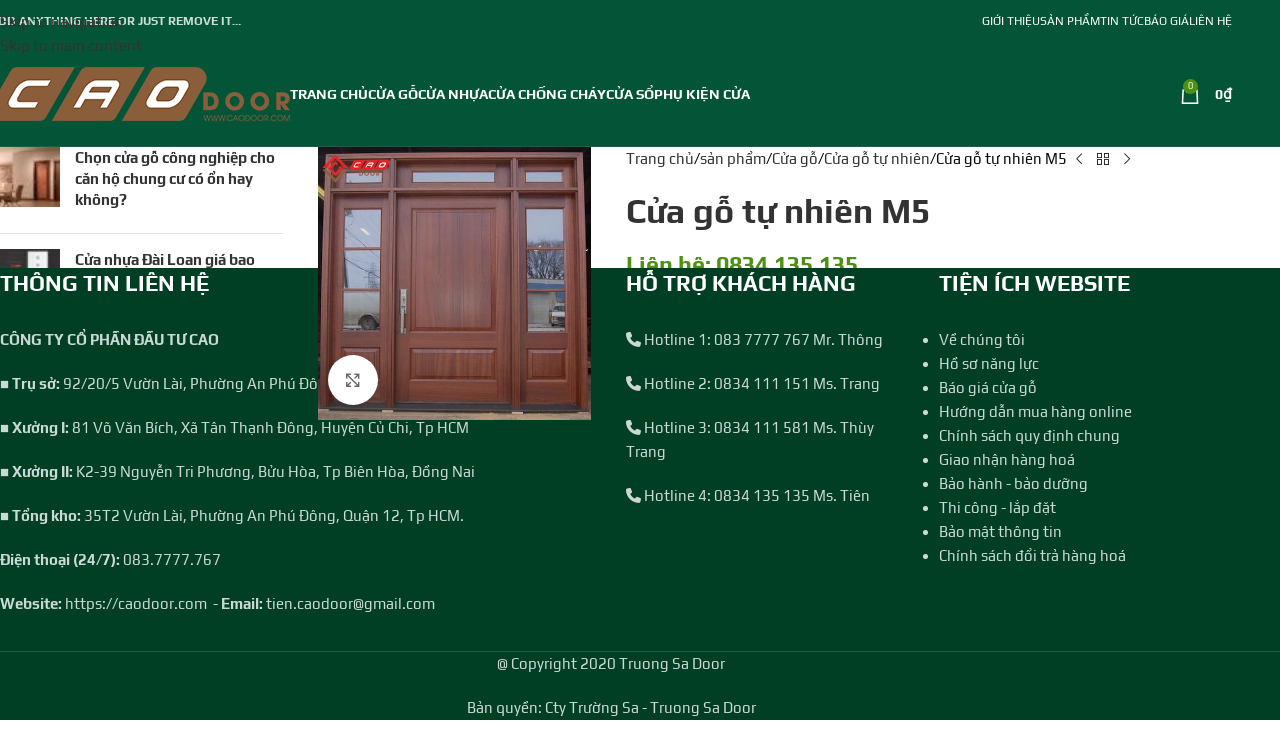

--- FILE ---
content_type: text/html; charset=UTF-8
request_url: https://caodoor.com/san-pham/cua-go-tu-nhien-m5/
body_size: 42833
content:
<!DOCTYPE html>
<html lang="vi">
<head><meta charset="UTF-8"><script>if(navigator.userAgent.match(/MSIE|Internet Explorer/i)||navigator.userAgent.match(/Trident\/7\..*?rv:11/i)){var href=document.location.href;if(!href.match(/[?&]nowprocket/)){if(href.indexOf("?")==-1){if(href.indexOf("#")==-1){document.location.href=href+"?nowprocket=1"}else{document.location.href=href.replace("#","?nowprocket=1#")}}else{if(href.indexOf("#")==-1){document.location.href=href+"&nowprocket=1"}else{document.location.href=href.replace("#","&nowprocket=1#")}}}}</script><script>(()=>{class RocketLazyLoadScripts{constructor(){this.v="2.0.4",this.userEvents=["keydown","keyup","mousedown","mouseup","mousemove","mouseover","mouseout","touchmove","touchstart","touchend","touchcancel","wheel","click","dblclick","input"],this.attributeEvents=["onblur","onclick","oncontextmenu","ondblclick","onfocus","onmousedown","onmouseenter","onmouseleave","onmousemove","onmouseout","onmouseover","onmouseup","onmousewheel","onscroll","onsubmit"]}async t(){this.i(),this.o(),/iP(ad|hone)/.test(navigator.userAgent)&&this.h(),this.u(),this.l(this),this.m(),this.k(this),this.p(this),this._(),await Promise.all([this.R(),this.L()]),this.lastBreath=Date.now(),this.S(this),this.P(),this.D(),this.O(),this.M(),await this.C(this.delayedScripts.normal),await this.C(this.delayedScripts.defer),await this.C(this.delayedScripts.async),await this.T(),await this.F(),await this.j(),await this.A(),window.dispatchEvent(new Event("rocket-allScriptsLoaded")),this.everythingLoaded=!0,this.lastTouchEnd&&await new Promise(t=>setTimeout(t,500-Date.now()+this.lastTouchEnd)),this.I(),this.H(),this.U(),this.W()}i(){this.CSPIssue=sessionStorage.getItem("rocketCSPIssue"),document.addEventListener("securitypolicyviolation",t=>{this.CSPIssue||"script-src-elem"!==t.violatedDirective||"data"!==t.blockedURI||(this.CSPIssue=!0,sessionStorage.setItem("rocketCSPIssue",!0))},{isRocket:!0})}o(){window.addEventListener("pageshow",t=>{this.persisted=t.persisted,this.realWindowLoadedFired=!0},{isRocket:!0}),window.addEventListener("pagehide",()=>{this.onFirstUserAction=null},{isRocket:!0})}h(){let t;function e(e){t=e}window.addEventListener("touchstart",e,{isRocket:!0}),window.addEventListener("touchend",function i(o){o.changedTouches[0]&&t.changedTouches[0]&&Math.abs(o.changedTouches[0].pageX-t.changedTouches[0].pageX)<10&&Math.abs(o.changedTouches[0].pageY-t.changedTouches[0].pageY)<10&&o.timeStamp-t.timeStamp<200&&(window.removeEventListener("touchstart",e,{isRocket:!0}),window.removeEventListener("touchend",i,{isRocket:!0}),"INPUT"===o.target.tagName&&"text"===o.target.type||(o.target.dispatchEvent(new TouchEvent("touchend",{target:o.target,bubbles:!0})),o.target.dispatchEvent(new MouseEvent("mouseover",{target:o.target,bubbles:!0})),o.target.dispatchEvent(new PointerEvent("click",{target:o.target,bubbles:!0,cancelable:!0,detail:1,clientX:o.changedTouches[0].clientX,clientY:o.changedTouches[0].clientY})),event.preventDefault()))},{isRocket:!0})}q(t){this.userActionTriggered||("mousemove"!==t.type||this.firstMousemoveIgnored?"keyup"===t.type||"mouseover"===t.type||"mouseout"===t.type||(this.userActionTriggered=!0,this.onFirstUserAction&&this.onFirstUserAction()):this.firstMousemoveIgnored=!0),"click"===t.type&&t.preventDefault(),t.stopPropagation(),t.stopImmediatePropagation(),"touchstart"===this.lastEvent&&"touchend"===t.type&&(this.lastTouchEnd=Date.now()),"click"===t.type&&(this.lastTouchEnd=0),this.lastEvent=t.type,t.composedPath&&t.composedPath()[0].getRootNode()instanceof ShadowRoot&&(t.rocketTarget=t.composedPath()[0]),this.savedUserEvents.push(t)}u(){this.savedUserEvents=[],this.userEventHandler=this.q.bind(this),this.userEvents.forEach(t=>window.addEventListener(t,this.userEventHandler,{passive:!1,isRocket:!0})),document.addEventListener("visibilitychange",this.userEventHandler,{isRocket:!0})}U(){this.userEvents.forEach(t=>window.removeEventListener(t,this.userEventHandler,{passive:!1,isRocket:!0})),document.removeEventListener("visibilitychange",this.userEventHandler,{isRocket:!0}),this.savedUserEvents.forEach(t=>{(t.rocketTarget||t.target).dispatchEvent(new window[t.constructor.name](t.type,t))})}m(){const t="return false",e=Array.from(this.attributeEvents,t=>"data-rocket-"+t),i="["+this.attributeEvents.join("],[")+"]",o="[data-rocket-"+this.attributeEvents.join("],[data-rocket-")+"]",s=(e,i,o)=>{o&&o!==t&&(e.setAttribute("data-rocket-"+i,o),e["rocket"+i]=new Function("event",o),e.setAttribute(i,t))};new MutationObserver(t=>{for(const n of t)"attributes"===n.type&&(n.attributeName.startsWith("data-rocket-")||this.everythingLoaded?n.attributeName.startsWith("data-rocket-")&&this.everythingLoaded&&this.N(n.target,n.attributeName.substring(12)):s(n.target,n.attributeName,n.target.getAttribute(n.attributeName))),"childList"===n.type&&n.addedNodes.forEach(t=>{if(t.nodeType===Node.ELEMENT_NODE)if(this.everythingLoaded)for(const i of[t,...t.querySelectorAll(o)])for(const t of i.getAttributeNames())e.includes(t)&&this.N(i,t.substring(12));else for(const e of[t,...t.querySelectorAll(i)])for(const t of e.getAttributeNames())this.attributeEvents.includes(t)&&s(e,t,e.getAttribute(t))})}).observe(document,{subtree:!0,childList:!0,attributeFilter:[...this.attributeEvents,...e]})}I(){this.attributeEvents.forEach(t=>{document.querySelectorAll("[data-rocket-"+t+"]").forEach(e=>{this.N(e,t)})})}N(t,e){const i=t.getAttribute("data-rocket-"+e);i&&(t.setAttribute(e,i),t.removeAttribute("data-rocket-"+e))}k(t){Object.defineProperty(HTMLElement.prototype,"onclick",{get(){return this.rocketonclick||null},set(e){this.rocketonclick=e,this.setAttribute(t.everythingLoaded?"onclick":"data-rocket-onclick","this.rocketonclick(event)")}})}S(t){function e(e,i){let o=e[i];e[i]=null,Object.defineProperty(e,i,{get:()=>o,set(s){t.everythingLoaded?o=s:e["rocket"+i]=o=s}})}e(document,"onreadystatechange"),e(window,"onload"),e(window,"onpageshow");try{Object.defineProperty(document,"readyState",{get:()=>t.rocketReadyState,set(e){t.rocketReadyState=e},configurable:!0}),document.readyState="loading"}catch(t){console.log("WPRocket DJE readyState conflict, bypassing")}}l(t){this.originalAddEventListener=EventTarget.prototype.addEventListener,this.originalRemoveEventListener=EventTarget.prototype.removeEventListener,this.savedEventListeners=[],EventTarget.prototype.addEventListener=function(e,i,o){o&&o.isRocket||!t.B(e,this)&&!t.userEvents.includes(e)||t.B(e,this)&&!t.userActionTriggered||e.startsWith("rocket-")||t.everythingLoaded?t.originalAddEventListener.call(this,e,i,o):(t.savedEventListeners.push({target:this,remove:!1,type:e,func:i,options:o}),"mouseenter"!==e&&"mouseleave"!==e||t.originalAddEventListener.call(this,e,t.savedUserEvents.push,o))},EventTarget.prototype.removeEventListener=function(e,i,o){o&&o.isRocket||!t.B(e,this)&&!t.userEvents.includes(e)||t.B(e,this)&&!t.userActionTriggered||e.startsWith("rocket-")||t.everythingLoaded?t.originalRemoveEventListener.call(this,e,i,o):t.savedEventListeners.push({target:this,remove:!0,type:e,func:i,options:o})}}J(t,e){this.savedEventListeners=this.savedEventListeners.filter(i=>{let o=i.type,s=i.target||window;return e!==o||t!==s||(this.B(o,s)&&(i.type="rocket-"+o),this.$(i),!1)})}H(){EventTarget.prototype.addEventListener=this.originalAddEventListener,EventTarget.prototype.removeEventListener=this.originalRemoveEventListener,this.savedEventListeners.forEach(t=>this.$(t))}$(t){t.remove?this.originalRemoveEventListener.call(t.target,t.type,t.func,t.options):this.originalAddEventListener.call(t.target,t.type,t.func,t.options)}p(t){let e;function i(e){return t.everythingLoaded?e:e.split(" ").map(t=>"load"===t||t.startsWith("load.")?"rocket-jquery-load":t).join(" ")}function o(o){function s(e){const s=o.fn[e];o.fn[e]=o.fn.init.prototype[e]=function(){return this[0]===window&&t.userActionTriggered&&("string"==typeof arguments[0]||arguments[0]instanceof String?arguments[0]=i(arguments[0]):"object"==typeof arguments[0]&&Object.keys(arguments[0]).forEach(t=>{const e=arguments[0][t];delete arguments[0][t],arguments[0][i(t)]=e})),s.apply(this,arguments),this}}if(o&&o.fn&&!t.allJQueries.includes(o)){const e={DOMContentLoaded:[],"rocket-DOMContentLoaded":[]};for(const t in e)document.addEventListener(t,()=>{e[t].forEach(t=>t())},{isRocket:!0});o.fn.ready=o.fn.init.prototype.ready=function(i){function s(){parseInt(o.fn.jquery)>2?setTimeout(()=>i.bind(document)(o)):i.bind(document)(o)}return"function"==typeof i&&(t.realDomReadyFired?!t.userActionTriggered||t.fauxDomReadyFired?s():e["rocket-DOMContentLoaded"].push(s):e.DOMContentLoaded.push(s)),o([])},s("on"),s("one"),s("off"),t.allJQueries.push(o)}e=o}t.allJQueries=[],o(window.jQuery),Object.defineProperty(window,"jQuery",{get:()=>e,set(t){o(t)}})}P(){const t=new Map;document.write=document.writeln=function(e){const i=document.currentScript,o=document.createRange(),s=i.parentElement;let n=t.get(i);void 0===n&&(n=i.nextSibling,t.set(i,n));const c=document.createDocumentFragment();o.setStart(c,0),c.appendChild(o.createContextualFragment(e)),s.insertBefore(c,n)}}async R(){return new Promise(t=>{this.userActionTriggered?t():this.onFirstUserAction=t})}async L(){return new Promise(t=>{document.addEventListener("DOMContentLoaded",()=>{this.realDomReadyFired=!0,t()},{isRocket:!0})})}async j(){return this.realWindowLoadedFired?Promise.resolve():new Promise(t=>{window.addEventListener("load",t,{isRocket:!0})})}M(){this.pendingScripts=[];this.scriptsMutationObserver=new MutationObserver(t=>{for(const e of t)e.addedNodes.forEach(t=>{"SCRIPT"!==t.tagName||t.noModule||t.isWPRocket||this.pendingScripts.push({script:t,promise:new Promise(e=>{const i=()=>{const i=this.pendingScripts.findIndex(e=>e.script===t);i>=0&&this.pendingScripts.splice(i,1),e()};t.addEventListener("load",i,{isRocket:!0}),t.addEventListener("error",i,{isRocket:!0}),setTimeout(i,1e3)})})})}),this.scriptsMutationObserver.observe(document,{childList:!0,subtree:!0})}async F(){await this.X(),this.pendingScripts.length?(await this.pendingScripts[0].promise,await this.F()):this.scriptsMutationObserver.disconnect()}D(){this.delayedScripts={normal:[],async:[],defer:[]},document.querySelectorAll("script[type$=rocketlazyloadscript]").forEach(t=>{t.hasAttribute("data-rocket-src")?t.hasAttribute("async")&&!1!==t.async?this.delayedScripts.async.push(t):t.hasAttribute("defer")&&!1!==t.defer||"module"===t.getAttribute("data-rocket-type")?this.delayedScripts.defer.push(t):this.delayedScripts.normal.push(t):this.delayedScripts.normal.push(t)})}async _(){await this.L();let t=[];document.querySelectorAll("script[type$=rocketlazyloadscript][data-rocket-src]").forEach(e=>{let i=e.getAttribute("data-rocket-src");if(i&&!i.startsWith("data:")){i.startsWith("//")&&(i=location.protocol+i);try{const o=new URL(i).origin;o!==location.origin&&t.push({src:o,crossOrigin:e.crossOrigin||"module"===e.getAttribute("data-rocket-type")})}catch(t){}}}),t=[...new Map(t.map(t=>[JSON.stringify(t),t])).values()],this.Y(t,"preconnect")}async G(t){if(await this.K(),!0!==t.noModule||!("noModule"in HTMLScriptElement.prototype))return new Promise(e=>{let i;function o(){(i||t).setAttribute("data-rocket-status","executed"),e()}try{if(navigator.userAgent.includes("Firefox/")||""===navigator.vendor||this.CSPIssue)i=document.createElement("script"),[...t.attributes].forEach(t=>{let e=t.nodeName;"type"!==e&&("data-rocket-type"===e&&(e="type"),"data-rocket-src"===e&&(e="src"),i.setAttribute(e,t.nodeValue))}),t.text&&(i.text=t.text),t.nonce&&(i.nonce=t.nonce),i.hasAttribute("src")?(i.addEventListener("load",o,{isRocket:!0}),i.addEventListener("error",()=>{i.setAttribute("data-rocket-status","failed-network"),e()},{isRocket:!0}),setTimeout(()=>{i.isConnected||e()},1)):(i.text=t.text,o()),i.isWPRocket=!0,t.parentNode.replaceChild(i,t);else{const i=t.getAttribute("data-rocket-type"),s=t.getAttribute("data-rocket-src");i?(t.type=i,t.removeAttribute("data-rocket-type")):t.removeAttribute("type"),t.addEventListener("load",o,{isRocket:!0}),t.addEventListener("error",i=>{this.CSPIssue&&i.target.src.startsWith("data:")?(console.log("WPRocket: CSP fallback activated"),t.removeAttribute("src"),this.G(t).then(e)):(t.setAttribute("data-rocket-status","failed-network"),e())},{isRocket:!0}),s?(t.fetchPriority="high",t.removeAttribute("data-rocket-src"),t.src=s):t.src="data:text/javascript;base64,"+window.btoa(unescape(encodeURIComponent(t.text)))}}catch(i){t.setAttribute("data-rocket-status","failed-transform"),e()}});t.setAttribute("data-rocket-status","skipped")}async C(t){const e=t.shift();return e?(e.isConnected&&await this.G(e),this.C(t)):Promise.resolve()}O(){this.Y([...this.delayedScripts.normal,...this.delayedScripts.defer,...this.delayedScripts.async],"preload")}Y(t,e){this.trash=this.trash||[];let i=!0;var o=document.createDocumentFragment();t.forEach(t=>{const s=t.getAttribute&&t.getAttribute("data-rocket-src")||t.src;if(s&&!s.startsWith("data:")){const n=document.createElement("link");n.href=s,n.rel=e,"preconnect"!==e&&(n.as="script",n.fetchPriority=i?"high":"low"),t.getAttribute&&"module"===t.getAttribute("data-rocket-type")&&(n.crossOrigin=!0),t.crossOrigin&&(n.crossOrigin=t.crossOrigin),t.integrity&&(n.integrity=t.integrity),t.nonce&&(n.nonce=t.nonce),o.appendChild(n),this.trash.push(n),i=!1}}),document.head.appendChild(o)}W(){this.trash.forEach(t=>t.remove())}async T(){try{document.readyState="interactive"}catch(t){}this.fauxDomReadyFired=!0;try{await this.K(),this.J(document,"readystatechange"),document.dispatchEvent(new Event("rocket-readystatechange")),await this.K(),document.rocketonreadystatechange&&document.rocketonreadystatechange(),await this.K(),this.J(document,"DOMContentLoaded"),document.dispatchEvent(new Event("rocket-DOMContentLoaded")),await this.K(),this.J(window,"DOMContentLoaded"),window.dispatchEvent(new Event("rocket-DOMContentLoaded"))}catch(t){console.error(t)}}async A(){try{document.readyState="complete"}catch(t){}try{await this.K(),this.J(document,"readystatechange"),document.dispatchEvent(new Event("rocket-readystatechange")),await this.K(),document.rocketonreadystatechange&&document.rocketonreadystatechange(),await this.K(),this.J(window,"load"),window.dispatchEvent(new Event("rocket-load")),await this.K(),window.rocketonload&&window.rocketonload(),await this.K(),this.allJQueries.forEach(t=>t(window).trigger("rocket-jquery-load")),await this.K(),this.J(window,"pageshow");const t=new Event("rocket-pageshow");t.persisted=this.persisted,window.dispatchEvent(t),await this.K(),window.rocketonpageshow&&window.rocketonpageshow({persisted:this.persisted})}catch(t){console.error(t)}}async K(){Date.now()-this.lastBreath>45&&(await this.X(),this.lastBreath=Date.now())}async X(){return document.hidden?new Promise(t=>setTimeout(t)):new Promise(t=>requestAnimationFrame(t))}B(t,e){return e===document&&"readystatechange"===t||(e===document&&"DOMContentLoaded"===t||(e===window&&"DOMContentLoaded"===t||(e===window&&"load"===t||e===window&&"pageshow"===t)))}static run(){(new RocketLazyLoadScripts).t()}}RocketLazyLoadScripts.run()})();</script>
	
	<link rel="profile" href="https://gmpg.org/xfn/11">
	<link rel="pingback" href="">

	<meta name='robots' content='index, follow, max-image-preview:large, max-snippet:-1, max-video-preview:-1' />
	<style>img:is([sizes="auto" i], [sizes^="auto," i]) { contain-intrinsic-size: 3000px 1500px }</style>
	
	<!-- This site is optimized with the Yoast SEO plugin v26.1.1 - https://yoast.com/wordpress/plugins/seo/ -->
	<title>Cửa gỗ tự nhiên M5 - Chuyên cung cấp các loại cửa cao cấp</title>
<link data-wpr-hosted-gf-parameters="family=Play%3A400%2C700%7CAbril%20Fatface%3Aregular&display=swap" href="https://caodoor.com/wp-content/cache/fonts/1/google-fonts/css/9/f/b/547784c3d1d1226a9f4a52daf37e3.css" rel="stylesheet">
	<meta name="description" content="Cửa gỗ tự nhiên M5 tuy không đa dạng mẫu mã, màu sắc như cửa gỗ công nghiệp nhưng bù lại cửa gỗ tự nhiên lại mang vẻ sang trọng, quý phái..." />
	<link rel="canonical" href="https://caodoor.com/san-pham/cua-go-tu-nhien-m5/" />
	<meta property="og:locale" content="vi_VN" />
	<meta property="og:type" content="article" />
	<meta property="og:title" content="Cửa gỗ tự nhiên M5 - Chuyên cung cấp các loại cửa cao cấp" />
	<meta property="og:description" content="Cửa gỗ tự nhiên M5 tuy không đa dạng mẫu mã, màu sắc như cửa gỗ công nghiệp nhưng bù lại cửa gỗ tự nhiên lại mang vẻ sang trọng, quý phái..." />
	<meta property="og:url" content="https://caodoor.com/san-pham/cua-go-tu-nhien-m5/" />
	<meta property="og:site_name" content="Cửa gỗ công nghiệp - cửa nhựa cao cấp - cửa chống cháy - cửa composite" />
	<meta property="article:modified_time" content="2020-12-18T12:29:19+00:00" />
	<meta property="og:image" content="https://caodoor.com/wp-content/uploads/2018/05/cua-go-tu-nhien-m5.jpg" />
	<meta property="og:image:width" content="500" />
	<meta property="og:image:height" content="500" />
	<meta property="og:image:type" content="image/jpeg" />
	<meta name="twitter:card" content="summary_large_image" />
	<meta name="twitter:label1" content="Ước tính thời gian đọc" />
	<meta name="twitter:data1" content="2 phút" />
	<script type="application/ld+json" class="yoast-schema-graph">{"@context":"https://schema.org","@graph":[{"@type":"WebPage","@id":"https://caodoor.com/san-pham/cua-go-tu-nhien-m5/","url":"https://caodoor.com/san-pham/cua-go-tu-nhien-m5/","name":"Cửa gỗ tự nhiên M5 - Chuyên cung cấp các loại cửa cao cấp","isPartOf":{"@id":"https://caodoor.com/#website"},"primaryImageOfPage":{"@id":"https://caodoor.com/san-pham/cua-go-tu-nhien-m5/#primaryimage"},"image":{"@id":"https://caodoor.com/san-pham/cua-go-tu-nhien-m5/#primaryimage"},"thumbnailUrl":"https://caodoor.com/wp-content/uploads/2018/05/cua-go-tu-nhien-m5.jpg","datePublished":"2018-05-22T08:07:44+00:00","dateModified":"2020-12-18T12:29:19+00:00","description":"Cửa gỗ tự nhiên M5 tuy không đa dạng mẫu mã, màu sắc như cửa gỗ công nghiệp nhưng bù lại cửa gỗ tự nhiên lại mang vẻ sang trọng, quý phái...","breadcrumb":{"@id":"https://caodoor.com/san-pham/cua-go-tu-nhien-m5/#breadcrumb"},"inLanguage":"vi","potentialAction":[{"@type":"ReadAction","target":["https://caodoor.com/san-pham/cua-go-tu-nhien-m5/"]}]},{"@type":"ImageObject","inLanguage":"vi","@id":"https://caodoor.com/san-pham/cua-go-tu-nhien-m5/#primaryimage","url":"https://caodoor.com/wp-content/uploads/2018/05/cua-go-tu-nhien-m5.jpg","contentUrl":"https://caodoor.com/wp-content/uploads/2018/05/cua-go-tu-nhien-m5.jpg","width":500,"height":500},{"@type":"BreadcrumbList","@id":"https://caodoor.com/san-pham/cua-go-tu-nhien-m5/#breadcrumb","itemListElement":[{"@type":"ListItem","position":1,"name":"Home","item":"https://caodoor.com/"},{"@type":"ListItem","position":2,"name":"sản phẩm","item":"https://caodoor.com/san-pham/"},{"@type":"ListItem","position":3,"name":"Cửa gỗ tự nhiên M5"}]},{"@type":"WebSite","@id":"https://caodoor.com/#website","url":"https://caodoor.com/","name":"Cửa gỗ công nghiệp - cửa nhựa cao cấp - cửa chống cháy - cửa composite","description":"Khi cần cửa nghĩ ngay đến Vua Cửa","publisher":{"@id":"https://caodoor.com/#organization"},"potentialAction":[{"@type":"SearchAction","target":{"@type":"EntryPoint","urlTemplate":"https://caodoor.com/?s={search_term_string}"},"query-input":{"@type":"PropertyValueSpecification","valueRequired":true,"valueName":"search_term_string"}}],"inLanguage":"vi"},{"@type":"Organization","@id":"https://caodoor.com/#organization","name":"Vua Cửa - Đỉnh cao về hệ thống cửa","url":"https://caodoor.com/","logo":{"@type":"ImageObject","inLanguage":"vi","@id":"https://caodoor.com/#/schema/logo/image/","url":"https://caodoor.com/wp-content/uploads/2019/03/logo.png","contentUrl":"https://caodoor.com/wp-content/uploads/2019/03/logo.png","width":460,"height":127,"caption":"Vua Cửa - Đỉnh cao về hệ thống cửa"},"image":{"@id":"https://caodoor.com/#/schema/logo/image/"}}]}</script>
	<!-- / Yoast SEO plugin. -->


<link rel='dns-prefetch' href='//fonts.googleapis.com' />
<link href='https://fonts.gstatic.com' crossorigin rel='preconnect' />
<link rel="alternate" type="application/rss+xml" title="Dòng thông tin Cửa gỗ công nghiệp - cửa nhựa cao cấp - cửa chống cháy - cửa composite &raquo;" href="https://caodoor.com/feed/" />
<style id='woocommerce-inline-inline-css' type='text/css'>
.woocommerce form .form-row .required { visibility: visible; }
</style>
<link data-minify="1" rel='stylesheet' id='js_composer_front-css' href='https://caodoor.com/wp-content/cache/min/1/wp-content/uploads/2022/11/js_composer-1668827078.css?ver=1753457267' type='text/css' media='all' />
<style id='wd-style-base-file-inline-css' type='text/css'>
:root{--wd-text-line-height: 1.6;--wd-link-decor: underline var(--wd-link-decor-style, none) var(--wd-link-decor-color, currentColor);--wd-link-decor-hover: underline var(--wd-link-decor-style-hover, none) var(--wd-link-decor-color-hover, var(--wd-link-decor-color, currentColor));--wd-brd-radius: .001px;--wd-form-height: 42px;--wd-form-color: inherit;--wd-form-placeholder-color: inherit;--wd-form-bg: transparent;--wd-form-brd-color: rgba(0,0,0,0.1);--wd-form-brd-color-focus: rgba(0,0,0,0.15);--wd-form-chevron: url([data-uri]);--wd-navigation-color: 51,51,51;--wd-main-bgcolor: #fff;--wd-scroll-w: .001px;--wd-admin-bar-h: .001px;--wd-block-spacing: 20px;--wd-header-banner-mt: .001px;--wd-sticky-nav-w: .001px;--color-white: #fff;--color-gray-100: #f7f7f7;--color-gray-200: #f1f1f1;--color-gray-300: #bbb;--color-gray-400: #a5a5a5;--color-gray-500: #767676;--color-gray-600: #666;--color-gray-700: #555;--color-gray-800: #333;--color-gray-900: #242424;--color-white-rgb: 255,255,255;--color-black-rgb: 0,0,0;--bgcolor-white: #fff;--bgcolor-gray-100: #f7f7f7;--bgcolor-gray-200: #f7f7f7;--bgcolor-gray-300: #f1f1f1;--bgcolor-black-rgb: 0,0,0;--bgcolor-white-rgb: 255,255,255;--brdcolor-gray-200: rgba(0,0,0,0.075);--brdcolor-gray-300: rgba(0,0,0,0.105);--brdcolor-gray-400: rgba(0,0,0,0.12);--brdcolor-gray-500: rgba(0,0,0,0.2);--wd-start: start;--wd-end: end;--wd-center: center;--wd-stretch: stretch}html,body,div,span,applet,object,iframe,h1,h2,h3,h4,h5,h6,p,blockquote,pre,a,abbr,acronym,address,big,cite,code,del,dfn,em,img,ins,kbd,q,s,samp,small,strike,strong,sub,sup,tt,var,b,u,i,center,dl,dt,dd,ol,ul,li,fieldset,form,label,legend,table,caption,tbody,tfoot,thead,tr,th,td,article,aside,canvas,details,embed,figure,figcaption,footer,header,hgroup,menu,nav,output,ruby,section,summary,time,mark,audio,video{margin:0;padding:0;border:0;vertical-align:baseline;font:inherit;font-size:100%}*,*:before,*:after{-webkit-box-sizing:border-box;-moz-box-sizing:border-box;box-sizing:border-box}html{line-height:1;-webkit-text-size-adjust:100%;-webkit-tap-highlight-color:transparent;font-family:sans-serif;overflow-x:hidden;overflow-y:scroll;font-size:var(--wd-text-font-size)}ol,ul{list-style:none}caption{vertical-align:middle;text-align:left}q,blockquote{quotes:none}q:before,q:after,blockquote:before,blockquote:after{content:"";content:none}a img{border:none}article,aside,details,figcaption,figure,footer,header,hgroup,main,menu,nav,section,summary{display:block}a,button,input{touch-action:manipulation}button,input,optgroup,select,textarea{margin:0;color:inherit;font:inherit}button{overflow:visible}button,html input[type="button"],input[type="reset"],input[type="submit"]{cursor:pointer;-webkit-appearance:button}button::-moz-focus-inner,input::-moz-focus-inner{padding:0;border:0;padding:0;border:0}body{margin:0;background-color:#fff;color:var(--wd-text-color);text-rendering:optimizeLegibility;font-weight:var(--wd-text-font-weight);font-style:var(--wd-text-font-style);font-size:var(--wd-text-font-size);font-family:var(--wd-text-font);-webkit-font-smoothing:antialiased;-moz-osx-font-smoothing:grayscale;line-height:var(--wd-text-line-height)}@supports (overflow: clip){body{overflow-x:clip}}:is(body){height:auto}p{margin-bottom:var(--wd-tags-mb, 20px)}a{color:var(--wd-link-color);transition:all .25s ease;text-decoration:var(--wd-link-decor);-webkit-text-decoration:var(--wd-link-decor)}a:is(:hover,:focus,:active){outline:none;text-decoration:var(--wd-link-decor-hover);-webkit-text-decoration:var(--wd-link-decor-hover)}a:hover{color:var(--wd-link-color-hover)}a:focus{outline:none}:is(h1,h2,h3,h4,h5,h6,.title) a{color:inherit;text-decoration:none}:is(h1,h2,h3,h4,h5,h6,.title) a:hover{color:var(--wd-link-color-hover)}label{display:block;margin-bottom:5px;color:var(--wd-title-color);vertical-align:middle;font-weight:400}em{font-style:italic}big{font-size:larger}abbr{border-bottom:1px dotted;color:#D62432;text-decoration:none}acronym{border-bottom:1px dotted;text-decoration:none}.required{border:none;color:#E01020;font-size:16px;line-height:1}.optional{position:relative;top:-5px;font-size:.8em;color:var(--color-gray-300)}abbr[title]{border:none}dl{margin-bottom:20px;margin-bottom:20px}strong,b{font-weight:600}mark{display:inline-block;padding:5px 8px;background-color:#f7f7f7;color:#242424;font-weight:600;line-height:1}code,kbd{padding:2px 5px}code,kbd,pre,samp{-webkit-hyphens:none;hyphens:none;font-family:monospace, serif}ins{text-decoration:none}pre{overflow:auto;margin-bottom:20px;padding:20px;background:#f7f7f7;text-align:left;white-space:pre;white-space:pre-wrap;word-wrap:break-word}dfn{font-style:italic}sub,sup{position:relative;vertical-align:baseline;font-size:75%;line-height:1}sup{top:-.25em}sub{bottom:-.25em}var{font-style:italic}small{font-size:80%}hr{margin-top:20px;margin-bottom:20px;border:none;border-bottom:1px solid currentColor;opacity:.2}iframe,embed{max-width:100%}blockquote{margin-bottom:20px;padding-left:30px;border-left:2px solid var(--wd-primary-color);text-align:left;font-size:110%;--wd-tags-mb: 10px}blockquote cite{display:block;margin-top:10px;color:var(--wd-primary-color);font-weight:600;font-size:90%}blockquote cite a{color:inherit}cite{font-style:italic}address{margin-bottom:20px;font-style:italic;font-size:1.1em;line-height:1.8}fieldset{margin-bottom:20px;padding:20px 40px;border:2px solid var(--brdcolor-gray-300);border-radius:var(--wd-brd-radius)}fieldset legend{margin-bottom:0;padding-right:15px;padding-left:15px;width:auto}legend{text-transform:uppercase;font-size:22px}video{display:block}audio,canvas,progress{display:inline-block;vertical-align:baseline}audio:not([controls]){display:none;height:0}img{max-width:100%;height:auto;border:0;vertical-align:middle}.svg-icon{display:inline-block}.svg-icon svg{width:inherit !important;height:inherit !important}svg:not(:root){overflow:hidden}h1{font-size:28px}h2{font-size:24px}h3{font-size:22px}h4{font-size:18px}h5{font-size:16px}h6{font-size:12px}.wd-entities-title a{color:inherit}.wd-el-title{display:flex !important;align-items:center;gap:10px;font-size:22px}.wd-el-title .img-wrapper{display:flex;flex:0 0 auto}.wd-el-title .img-wrapper img{min-width:18px}.wd-label{color:var(--color-gray-800);font-weight:600}legend,h1,h2,h3,h4,h5,h6,.title{display:block;margin-bottom:var(--wd-tags-mb, 20px);color:var(--wd-title-color);text-transform:var(--wd-title-transform);font-weight:var(--wd-title-font-weight);font-style:var(--wd-title-font-style);font-family:var(--wd-title-font);line-height:1.4}.wd-entities-title{--wd-link-decor: none;--wd-link-decor-hover: none;display:block;color:var(--wd-entities-title-color);word-wrap:break-word;font-weight:var(--wd-entities-title-font-weight);font-style:var(--wd-entities-title-font-style);font-family:var(--wd-entities-title-font);text-transform:var(--wd-entities-title-transform);line-height:1.4}a.wd-entities-title:hover,.wd-entities-title a:hover{color:var(--wd-entities-title-color-hover)}:is(ul,ol){margin-bottom:var(--list-mb);padding-left:var(--li-pl);--list-mb: 20px;--li-mb: 10px;--li-pl: 17px}:is(ul,ol) li{margin-bottom:var(--li-mb)}:is(ul,ol) li:last-child{margin-bottom:0}li>:is(ul,ol){margin-top:var(--li-mb);margin-bottom:0}ul{list-style:disc}ol{list-style:decimal}dl dt{color:var(--color-gray-800);font-weight:600}dl dd{margin-bottom:20px}.unordered-list{list-style:none;--li-pl: 0}.unordered-list ul,.unordered-list ol{margin-left:20px;list-style:none;--li-pl: 0}.unordered-list li:before{margin-right:10px;font-size:8px;content:"\f113";font-family:"woodmart-font"}.wd-sub-menu ul,.textwidget .menu{--li-pl: 0;list-style:none}.wd-sub-menu ul{--list-mb: 0;--li-mb: 0}.wd-align{text-align:var(--wd-align)}.text-center{--content-align: center;--wd-align: center;--text-align: center;text-align:var(--text-align)}.text-right{--text-align: right;text-align:var(--text-align);--content-align: flex-end;--wd-align: flex-end}.text-left{--text-align: left;text-align:var(--text-align);--content-align: flex-start;--wd-align: flex-start}[class*="color-scheme-light"]{--color-white: #000;--color-gray-100: rgba(255,255,255,0.1);--color-gray-200: rgba(255,255,255,0.2);--color-gray-300: rgba(255,255,255,0.5);--color-gray-400: rgba(255,255,255,0.6);--color-gray-500: rgba(255,255,255,0.7);--color-gray-600: rgba(255,255,255,0.8);--color-gray-700: rgba(255,255,255,0.9);--color-gray-800: #fff;--color-gray-900: #fff;--color-white-rgb: 0,0,0;--color-black-rgb: 255,255,255;--bgcolor-black-rgb: 255,255,255;--bgcolor-white-rgb: 0,0,0;--bgcolor-white: #0f0f0f;--bgcolor-gray-100: #0a0a0a;--bgcolor-gray-200: #121212;--bgcolor-gray-300: #141414;--brdcolor-gray-200: rgba(255,255,255,0.1);--brdcolor-gray-300: rgba(255,255,255,0.15);--brdcolor-gray-400: rgba(255,255,255,0.25);--brdcolor-gray-500: rgba(255,255,255,0.3);--wd-text-color: rgba(255,255,255,0.8);--wd-title-color: #fff;--wd-widget-title-color: var(--wd-title-color);--wd-entities-title-color: #fff;--wd-entities-title-color-hover: rgba(255,255,255,0.8);--wd-link-color: rgba(255,255,255,0.9);--wd-link-color-hover: #fff;--wd-form-brd-color: rgba(255,255,255,0.2);--wd-form-brd-color-focus: rgba(255,255,255,0.3);--wd-form-placeholder-color: rgba(255,255,255,0.6);--wd-form-chevron: url([data-uri]);--wd-main-bgcolor: #1a1a1a;--wd-navigation-color: 255,255,255;color:var(--wd-text-color)}.color-scheme-dark{--color-white: #fff;--color-gray-100: #f7f7f7;--color-gray-200: #f1f1f1;--color-gray-300: #bbb;--color-gray-400: #a5a5a5;--color-gray-500: #767676;--color-gray-600: #666;--color-gray-700: #555;--color-gray-800: #333;--color-gray-900: #242424;--color-white-rgb: 255,255,255;--color-black-rgb: 0,0,0;--bgcolor-white: #fff;--bgcolor-gray-100: #f7f7f7;--bgcolor-gray-200: #f7f7f7;--bgcolor-gray-300: #f1f1f1;--bgcolor-black-rgb: 0,0,0;--bgcolor-white-rgb: 255,255,255;--brdcolor-gray-200: rgba(0,0,0,0.075);--brdcolor-gray-300: rgba(0,0,0,0.105);--brdcolor-gray-400: rgba(0,0,0,0.12);--brdcolor-gray-500: rgba(0,0,0,0.2);--wd-text-color: #767676;--wd-title-color: #242424;--wd-entities-title-color: #333;--wd-entities-title-color-hover: rgba(51,51,51,0.65);--wd-link-color: #333;--wd-link-color-hover: #242424;--wd-form-brd-color: rgba(0,0,0,0.1);--wd-form-brd-color-focus: rgba(0,0,0,0.15);--wd-form-placeholder-color: #767676;--wd-navigation-color: 51,51,51;color:var(--wd-text-color)}.wd-fill{position:absolute;inset:0}.wd-hide{display:none !important}.wd-set-mb{--wd-mb: 15px}.wd-set-mb>*{margin-bottom:var(--wd-mb)}.reset-last-child>*:last-child{margin-bottom:0}.clear{clear:both;width:100%}@keyframes wd-rotate{100%{transform:rotate(360deg)}}@keyframes wd-fadeIn{from{opacity:0}to{opacity:1}}@keyframes wd-fadeInBottomShort{from{transform:translate3d(0, 20px, 0)}to{transform:none}}table{margin-bottom:35px;width:100%;border-spacing:0;border-collapse:collapse;line-height:1.4}table th{padding:15px 10px;border-bottom:2px solid var(--brdcolor-gray-200);color:var(--wd-title-color);text-transform:uppercase;font-size:16px;font-weight:var(--wd-title-font-weight);font-style:var(--wd-title-font-style);font-family:var(--wd-title-font);vertical-align:middle;text-align:start}table td{padding:15px 12px;border-bottom:1px solid var(--brdcolor-gray-300);vertical-align:middle;text-align:start}table :is(tbody,tfoot) th{border-bottom:1px solid var(--brdcolor-gray-300);text-transform:none;font-size:inherit}.responsive-table{overflow-x:auto;margin-bottom:35px}.responsive-table table{margin-bottom:0}.responsive-table .responsive-table{overflow-x:visible;margin-bottom:0}input[type='email'],input[type='search'],input[type='number'],input[type='url'],input[type='tel'],input[type='text'],input[type='password'],:root textarea,:root select{-webkit-appearance:none;-moz-appearance:none;appearance:none}input[type='email'],input[type='date'],input[type='search'],input[type='number'],input[type='text'],input[type='tel'],input[type='url'],input[type='password'],:root textarea,:root select{padding:0 15px;max-width:100%;width:100%;height:var(--wd-form-height);border:var(--wd-form-brd-width) solid var(--wd-form-brd-color);border-radius:var(--wd-form-brd-radius);background-color:var(--wd-form-bg);box-shadow:none;color:var(--wd-form-color);vertical-align:middle;font-size:14px;transition:border-color .5s ease}input[type='email']:focus,input[type='date']:focus,input[type='search']:focus,input[type='number']:focus,input[type='text']:focus,input[type='tel']:focus,input[type='url']:focus,input[type='password']:focus,:root textarea:focus,:root select:focus{outline:none;border-color:var(--wd-form-brd-color-focus);transition:border-color .4s ease}::-webkit-input-placeholder{color:var(--wd-form-placeholder-color)}::-moz-placeholder{color:var(--wd-form-placeholder-color)}:-moz-placeholder{color:var(--wd-form-placeholder-color)}input[type="radio"],input[type="checkbox"]{box-sizing:border-box;margin-top:0;padding:0;vertical-align:middle;margin-inline-end:5px;cursor:pointer}input[type="search"]{box-sizing:content-box;-webkit-appearance:textfield}input[type="search"]::-webkit-search-cancel-button,input[type="search"]::-webkit-search-decoration{-webkit-appearance:none}input[type="number"]{padding:0;text-align:center}input[type="number"]::-webkit-inner-spin-button,input[type="number"]::-webkit-outer-spin-button{height:auto}input[type="date"]{-webkit-appearance:none}input[type="date"]::-webkit-inner-spin-button{display:none}input[type="date"]::-webkit-calendar-picker-indicator{opacity:0}input[type="date"]::-webkit-clear-button{position:relative;right:5px;width:30px;opacity:.4;filter:grayscale(100%)}input[type="date"]::-webkit-date-and-time-value{text-align:start}[class*="color-scheme-light"] input[type="date"]::-webkit-clear-button{opacity:.6;filter:grayscale(100%) invert(100%) saturate(800%)}@supports not (-moz-appearance: none){input[type="date"]{background:no-repeat url("../../inc/admin/assets/images/calend-d.svg") right 15px top 50%;background-size:auto 14px}[class*="color-scheme-light"] input[type='date']{background-image:url("../../inc/admin/assets/images/calend-l.svg")}}:root textarea{overflow:auto;padding:10px 15px;min-height:190px;resize:vertical}:root select{padding-right:30px;background-image:var(--wd-form-chevron);background-position:right 10px top 50%;background-size:auto 18px;background-repeat:no-repeat}:root select option{background-color:var(--bgcolor-white)}input:-webkit-autofill{border-color:var(--wd-form-brd-color);-webkit-box-shadow:0 0 0 1000px var(--wd-form-bg) inset;-webkit-text-fill-color:var(--wd-form-color)}input:focus:-webkit-autofill{border-color:var(--wd-form-brd-color-focus)}:is(.btn,.button,button,[type=submit],[type=button]){position:relative;display:inline-flex;align-items:center;justify-content:center;gap:5px;outline:none;border-radius:var(--btn-brd-radius, 0px);vertical-align:middle;text-align:center;text-decoration:none !important;text-shadow:none;line-height:1.2;cursor:pointer;transition:all .25s ease;color:var(--btn-color, #3E3E3E);border:var(--btn-brd-width, 0px) var(--btn-brd-style, solid) var(--btn-brd-color, #E9E9E9);background-color:var(--btn-bgcolor, #F3F3F3);box-shadow:var(--btn-box-shadow, unset);text-transform:var(--btn-transform, uppercase);font-weight:var(--btn-font-weight, 600);font-family:var(--btn-font-family, inherit);font-style:var(--btn-font-style, unset);padding:var(--btn-padding, 5px 20px);min-height:var(--btn-height, 42px);font-size:var(--btn-font-size, 13px)}:is(.btn,.button,button,[type=submit],[type=button]):hover{color:var(--btn-color-hover, var(--btn-color, #3E3E3E));border-color:var(--btn-brd-color-hover, var(--btn-brd-color, #e0e0e0));background-color:var(--btn-bgcolor-hover, var(--btn-bgcolor, #e0e0e0));box-shadow:var(--btn-box-shadow-hover, var(--btn-box-shadow, unset))}button[disabled],input[disabled]{opacity:0.6 !important;cursor:default !important}:is(a,button,input[type="submit"],input[type="checkbox"],input[type="button"],input[type="file"],[tabindex="0"]):focus-visible{outline:var(--wd-otl-width, 2px) var(--wd-otl-style, dotted) var(--wd-otl-color, var(--wd-otl-color-scheme, #000)) !important;outline-offset:var(--wd-otl-offset, calc(var(--wd-otl-width) * -1 / 2));transition:none !important}input[tabindex="0"]:focus-visible{--wd-otl-width: 0 !important}.color-scheme-dark,.whb-color-dark{--wd-otl-color-scheme: #000}[class*="color-scheme-light"],.whb-color-light{--wd-otl-color-scheme: #fff}.wd-skip-links{position:fixed;display:flex;flex-direction:column;gap:5px;top:10px;inset-inline-start:-1000em;z-index:999999}.wd-skip-links:focus-within{inset-inline-start:10px}[class*="wd-grid"]{--wd-col: var(--wd-col-lg);--wd-gap: var(--wd-gap-lg);--wd-col-lg: 1;--wd-gap-lg: 20px}.wd-grid-g{display:grid;grid-template-columns:repeat(var(--wd-col), minmax(0, 1fr));gap:var(--wd-gap)}.wd-grid-g>.wd-wider{grid-column:auto/span 2;grid-row:auto/span 2}.wd-grid-col{grid-column:auto/span var(--wd-col)}[class*="wd-grid-f"]{display:flex;flex-wrap:wrap;gap:var(--wd-gap)}.wd-grid-f-col{gap:0;margin:0 calc(var(--wd-gap) / -2) calc(var(--wd-gap) * -1)}.wd-grid-f-col>.wd-col{width:100%;min-height:1px;flex:0 0 calc(100% / var(--wd-col) * var(--wd-col-wider, 1));max-width:calc(100% / var(--wd-col) * var(--wd-col-wider, 1));padding-inline:calc(var(--wd-gap) / 2);margin-bottom:var(--wd-gap)}.wd-grid-f-col>.wd-wider{--wd-col-wider: 2}.wd-grid-f-stretch>.wd-col{flex:1 1 var(--wd-f-basis, 200px);width:var(--wd-f-basis, 200px)}.wd-grid-f-stretch>.wd-col-auto{flex:0 0 auto;width:auto}.wd-grid-f-inline>.wd-col{flex:0 0 var(--wd-f-basis, auto)}.wd-loader:after{content:"";display:inline-block;width:30px;height:30px;border:1px solid rgba(0,0,0,0);border-left-color:var(--color-gray-900);border-radius:50%;vertical-align:middle;animation:wd-rotate 450ms infinite linear var(--wd-anim-state, paused)}.wd-scroll-content{overflow:hidden;overflow-y:auto;-webkit-overflow-scrolling:touch;max-height:var(--wd-scroll-h, 50vh)}@-moz-document url-prefix(){.wd-scroll-content{scrollbar-width:thin}}.wd-dropdown{--wd-align: var(--wd-start);position:absolute;top:100%;left:0;z-index:380;margin-top:15px;margin-right:0;margin-left:calc(var(--nav-gap, .001px) / 2 * -1);background-color:var(--bgcolor-white);background-position:bottom right;background-clip:border-box;background-repeat:no-repeat;box-shadow:0 0 3px rgba(0,0,0,0.15);text-align:var(--wd-align);border-radius:var(--wd-brd-radius);visibility:hidden;opacity:0;transition:opacity 0.4s cubic-bezier(0.19, 1, 0.22, 1),visibility 0.4s cubic-bezier(0.19, 1, 0.22, 1),transform 0.4s cubic-bezier(0.19, 1, 0.22, 1);transform:translateY(15px) translateZ(0);pointer-events:none}.wd-dropdown:after{content:"";position:absolute;inset-inline:0;bottom:100%;height:15px}.whb-col-right .wd-dropdown-menu.wd-design-default{right:0;left:auto;margin-left:0;margin-right:calc(var(--nav-gap, .001px) / 2 * -1)}.wd-event-hover:hover>.wd-dropdown,.wd-event-click.wd-opened>.wd-dropdown,.wd-dropdown.wd-opened{visibility:visible;opacity:1;transform:none !important;pointer-events:visible;pointer-events:unset}.wd-dropdown-menu{min-height:min(var(--wd-dropdown-height, unset), var(--wd-content-h, var(--wd-dropdown-height, unset)));width:var(--wd-dropdown-width);background-image:var(--wd-dropdown-bg-img)}.wd-dropdown-menu .wd-dropdown-inner{overflow:inherit;height:min(var(--wd-dropdown-height, unset), var(--wd-content-h))}.wd-dropdown-menu.wd-scroll>.wd-scroll-content{max-height:none;border-radius:inherit}.dropdowns-loading .dropdown-load-ajax.menu-mega-dropdown:not(.dropdown-with-height)>.wd-dropdown-menu{min-height:400px}.dropdowns-loaded .dropdown-load-ajax>.wd-dropdown-menu>.container{animation:wd-fadeIn .3s ease}.dropdown-html-placeholder{display:flex;align-items:center;justify-content:center;background-color:rgba(var(--bgcolor-white-rgb), 0.6);border-radius:var(--wd-brd-radius)}.dropdown-html-placeholder:after{content:"";display:inline-block;width:32px;height:32px;border:1px solid rgba(0,0,0,0);border-left-color:var(--color-gray-900);border-radius:50%;vertical-align:middle;animation:wd-rotate 450ms infinite linear var(--wd-anim-state, paused)}.dropdowns-loading .dropdown-html-placeholder:after{--wd-anim-state: running}.wd-dropdown-menu.wd-design-default{padding:var(--wd-dropdown-padding, 12px 20px);--wd-dropdown-width: 220px}.wd-dropdown-menu.wd-design-default>.container{padding:0;width:auto}.wd-dropdown-menu.wd-design-default .wd-dropdown{top:0;left:100%;padding:var(--wd-dropdown-padding, 12px 20px);width:var(--wd-dropdown-width);margin:0 0 0 var(--wd-dropdown-padding, 20px)}.wd-dropdown-menu.wd-design-default .wd-dropdown:after{top:0;right:100%;bottom:0;left:auto;width:var(--wd-dropdown-padding, 20px);height:auto}.wd-dropdown-menu.wd-design-default .menu-item-has-children>a:after{margin-left:auto;color:rgba(82,82,82,0.45);font-weight:600;font-size:55%;line-height:1;font-family:"woodmart-font";content:"\f113"}.wd-dropdown-menu.wd-design-default.color-scheme-light .menu-item-has-children>a:after{color:rgba(255,255,255,0.6)}.wd-dropdown-menu:is(.wd-design-sized,.wd-design-full-width,.wd-design-full-height)>.container>.wd-grid-f-inline{--wd-f-basis: 200px}.wd-dropdown-menu.wd-design-full-width{--wd-dropdown-width: 100vw}:is(.wd-nav-sticky,.wd-header-nav) .wd-dropdown-menu.wd-design-full-width{border-radius:0}.wd-dropdown-menu.wd-design-sized:not(.wd-scroll),.wd-dropdown-menu.wd-design-sized.wd-scroll .wd-dropdown-inner{padding:var(--wd-dropdown-padding, 30px)}.wd-dropdown-menu.wd-design-full-width:not(.wd-scroll),.wd-dropdown-menu.wd-design-full-width.wd-scroll .wd-dropdown-inner{padding-block:var(--wd-dropdown-padding, 30px);padding-left:calc(var(--wd-scroll-w) + var(--wd-sticky-nav-w))}.wd-dropdown-menu.wd-design-sized:not(.wd-scroll)>.container,.wd-dropdown-menu.wd-design-sized.wd-scroll .wd-dropdown-inner>.container{padding:0;max-width:none}.wd-side-hidden{--wd-side-hidden-w: 340px;position:fixed;inset-block:var(--wd-admin-bar-h) 0;z-index:500;overflow:hidden;overflow-y:auto;-webkit-overflow-scrolling:touch;width:min(var(--wd-side-hidden-w), 100vw);background-color:var(--bgcolor-white);transition:transform 0.5s cubic-bezier(0.19, 1, 0.22, 1);outline:none !important}.wd-side-hidden.wd-left{right:auto;left:0;transform:translate3d(-100%, 0, 0)}.wd-side-hidden.wd-right{right:0;left:auto;transform:translate3d(100%, 0, 0)}.wd-side-hidden.wd-opened{transform:none}.wd-sub-menu{--sub-menu-color: #838383;--sub-menu-color-hover: var(--wd-primary-color);--li-pl: 0;--list-mb: 0;--li-mb: 0;list-style:none}.wd-sub-menu li{position:relative}.wd-sub-menu li>a{position:relative;display:flex;align-items:center;padding-top:8px;padding-bottom:8px;color:var(--sub-menu-color);font-size:14px;line-height:1.3;text-decoration:none}.wd-sub-menu li>a .wd-nav-icon{margin-inline-end:7px;font-size:115%}.wd-sub-menu li>a .menu-label{position:relative;margin-top:-20px;align-self:flex-start}.wd-sub-menu li>a:hover{color:var(--sub-menu-color-hover)}[class*="color-scheme-light"] .wd-sub-menu{--sub-menu-color: rgba(255,255,255,0.6);--sub-menu-color-hover: #fff}.widget .wd-sub-menu{--li-mb: 0}.widget .wd-sub-menu ul{--li-mb: 0}.wd-sub-accented.wp-block-wd-menu-list>li{margin-block:-8px}.wd-sub-accented>li>a{--sub-menu-color: #333;--sub-menu-color-hover: var(--wd-primary-color);text-transform:uppercase;font-weight:600}.wd-sub-accented.color-scheme-light>li>a,[class*="color-scheme-light"] .wd-sub-accented>li>a{--sub-menu-color: #fff;--sub-menu-color-hover: rgba(255,255,255,0.6)}.wd-color-light .searchform{--wd-form-brd-color: rgba(255,255,255,0.2);--wd-form-brd-color-focus: rgba(255,255,255,0.3);--wd-form-color: rgba(255,255,255,0.8)}.wd-color-dark .searchform{--wd-form-brd-color: rgba(0,0,0,0.1);--wd-form-brd-color-focus: rgba(0,0,0,0.15);--wd-form-color: #767676;--wd-form-placeholder-color: var(--wd-form-color)}.create-nav-msg a{font-weight:600}picture.wd-nav-img img{width:inherit;height:inherit;max-height:inherit;object-fit:contain;object-position:50% 50%}.wd-nav{--list-mb: 0;--li-mb: 0;--li-pl: 0;--nav-gap: 20px;--nav-gap-v: 5px;--nav-pd: 5px 0;--nav-color: rgba(var(--wd-navigation-color), 1);--nav-color-hover: rgba(var(--wd-navigation-color), .7);--nav-color-active: var(--nav-color-hover);--nav-bg: none;--nav-bg-hover: var(--nav-bg);--nav-bg-active: var(--nav-bg-hover);--nav-shadow: none;--nav-shadow-hover: var(--nav-shadow);--nav-shadow-active: var(--nav-shadow-hover);--nav-border: none;--nav-border-hover: var(--nav-border);--nav-border-active: var(--nav-border-hover);--nav-radius: var(--wd-brd-radius);--nav-chevron-color: rgba(var(--wd-navigation-color), .5);display:inline-flex;flex-wrap:wrap;justify-content:var(--text-align, var(--wd-align));text-align:start;gap:var(--nav-gap-v) var(--nav-gap);list-style:none}.wd-nav>li{position:relative}.wd-nav>li>a{position:relative;display:flex;align-items:center;min-height:42px;padding:var(--nav-pd);text-transform:uppercase;font-weight:600;font-size:13px;line-height:1.4;text-decoration:none;color:var(--nav-color);background-color:var(--nav-bg);box-shadow:var(--nav-shadow);border:var(--nav-border);border-radius:var(--nav-radius)}.wd-nav>li>a .wd-nav-icon{margin-inline-end:7px;font-size:var(--nav-icon-size, 1.15em)}.wd-nav>li>a .menu-label{inset-inline-start:calc(100% - 30px);margin-inline-start:0}.wd-nav>li:is(.wd-has-children,.menu-item-has-children)>a:after{order:3;margin-inline-start:4px;font-weight:normal;font-style:normal;font-size:clamp(6px, 50%, 18px);color:var(--nav-chevron-color);content:"\f129";font-family:"woodmart-font"}.wd-nav:where(:not(.wd-dis-hover))>li:where(.wd-opened,:hover)>a{color:var(--nav-color-hover);background-color:var(--nav-bg-hover);box-shadow:var(--nav-shadow-hover);border:var(--nav-border-hover)}.wd-nav:where(:not(.wd-dis-act))>li:where(.current-menu-item,.wd-active,.active)>a{color:var(--nav-color-active);background-color:var(--nav-bg-active);box-shadow:var(--nav-shadow-active);border:var(--nav-border-active)}.wd-nav:where(.wd-add-pd){--nav-pd: 5px 12px}.widget .wd-nav{--li-mb: 0}.wd-nav.wd-gap-m{--nav-gap: 30px}.wd-nav.wd-gap-l{--nav-gap: 40px}.wd-nav-opener{position:relative;z-index:1;display:inline-flex;flex:0 0 auto;align-items:center;justify-content:center;width:50px;color:var(--color-gray-900);cursor:pointer;transition:all .25s ease;backface-visibility:hidden;-webkit-backface-visibility:hidden}.wd-nav-opener:after{font-weight:400;font-size:12px;transition:transform .25s ease;content:"\f113";font-family:"woodmart-font"}.wd-nav-opener:hover{color:var(--color-gray-900)}.wd-nav-opener.wd-active{color:var(--color-gray-700)}.wd-nav-opener.wd-active:after{transform:rotate(90deg)}.wd-sub-menu li>a img,.wd-nav-img{flex:0 0 auto;display:inline-block;width:var(--nav-img-width, auto) !important;height:var(--nav-img-height, auto) !important;max-height:var(--nav-img-height, 18px);margin-inline-end:7px;object-fit:contain;object-position:50% 50%;line-height:0}.wd-nav.wd-icon-right>li>a :is(.wd-nav-img,.wd-nav-icon){order:1;margin:0;margin-inline-start:7px}.wd-nav.wd-style-default{--nav-color-hover: var(--wd-primary-color)}.wd-nav:is(.wd-style-bordered,.wd-style-separated)>li{display:flex;flex-direction:row}.wd-nav:is(.wd-style-bordered,.wd-style-separated)>li:not(:last-child):after{content:"";position:relative;inset-inline-end:calc((var(--nav-gap) / 2) * -1);border-right:1px solid rgba(0,0,0,0.105)}:is(.color-scheme-light,.whb-color-light) .wd-nav:is(.wd-style-bordered,.wd-style-separated)>li:not(:last-child):after{border-color:rgba(255,255,255,0.25)}.wd-nav.wd-style-separated>li{align-items:center}.wd-nav.wd-style-separated>li:not(:last-child):after{height:18px}.wd-nav.wd-style-bordered>li{align-items:stretch}.wd-nav[class*="wd-style-underline"] .nav-link-text{position:relative;display:inline-block;padding-block:1px;line-height:1.2}.wd-nav[class*="wd-style-underline"] .nav-link-text:after{content:'';position:absolute;top:100%;left:0;width:0;height:2px;background-color:var(--wd-primary-color);transition:width 0.4s cubic-bezier(0.19, 1, 0.22, 1)}.wd-nav[class*="wd-style-underline"]>li:is(:hover,.current-menu-item,.wd-active,.active)>a .nav-link-text:after{width:100%}.tooltip{--wd-tooltip-bg: rgba(0,0,0,0.9);--wd-tooltip-color: #fff;position:absolute;z-index:1110;opacity:0;pointer-events:none}.tooltip .tooltip-inner{padding:7px 15px;width:max-content;max-width:200px;text-transform:none;font-weight:400;font-size:12px;line-height:var(--wd-text-line-height);background-color:var(--wd-tooltip-bg);color:var(--wd-tooltip-color);text-align:center;word-break:break-word;border-radius:calc(var(--wd-brd-radius) / 1.5)}.tooltip .tooltip-arrow{position:absolute;width:10px;height:10px;background-color:var(--wd-tooltip-bg)}.tooltip.top{margin-top:-8px}.tooltip.top .tooltip-arrow{top:calc(100% - 1px);left:50%;clip-path:polygon(0 0, 50% 50%, 100% 0);transform:translateX(-50%)}.tooltip.left{margin-left:-8px}.tooltip.left .tooltip-arrow{top:50%;left:calc(100% - 1px);clip-path:polygon(0 0, 50% 50%, 0 100%);transform:translateY(-50%)}.tooltip.right{margin-left:8px}.tooltip.right .tooltip-arrow{top:50%;right:calc(100% - 1px);clip-path:polygon(100% 0, 50% 50%, 100% 100%);transform:translateY(-50%)}.wd-tltp{position:relative}.wd-tltp .tooltip{margin:0}.wd-tltp .tooltip.top{bottom:100%;left:50%;transform:translateX(-50%);margin-bottom:8px}.wd-tltp .tooltip.top .tooltip-inner:after{content:"";position:absolute;width:100%;height:8px;inset:auto 0 -8px 0}.wd-tltp .tooltip:is(.left,.right) .tooltip-inner:after{content:"";position:absolute;inset-block:0;width:10px}.wd-tltp .tooltip.left{top:50%;right:calc(100% + 8px);transform:translateY(-50%)}.wd-tltp .tooltip.left .tooltip-inner:after{left:100%}.wd-tltp .tooltip.right{top:50%;left:calc(100% + 8px);transform:translateY(-50%)}.wd-tltp .tooltip.right .tooltip-inner:after{right:100%}.wd-tltp .tooltip-inner>*{margin-top:0;margin-bottom:10px}.wd-tltp .tooltip-inner>*:last-child{margin-bottom:0}.wd-tltp .tooltip-inner a:not(.wd-social-icon){text-decoration:underline}.tooltip.in,.wd-tltp:is(:hover,:focus,:focus-within) .tooltip{pointer-events:unset;opacity:1;animation:wd-fadeIn .3s ease}.wd-notice,div.wpcf7-response-output,.mc4wp-alert,:is(.woocommerce-error,.woocommerce-message,.woocommerce-info){--wd-link-decor: underline;--wd-link-decor-hover: underline;--wd-link-color: currentColor;--wd-link-color-hover: color-mix(in srgb, currentColor 80%, transparent);position:relative;margin-bottom:20px;padding-block:18px;padding-inline:65px 30px !important;text-align:start;border:none;border-radius:var(--wd-brd-radius);outline:none !important}.wd-notice:before,div.wpcf7-response-output:before,.mc4wp-alert:before,:is(.woocommerce-error,.woocommerce-message,.woocommerce-info):before{position:absolute;top:calc(50% - 9px);left:24px;font-size:18px;line-height:18px;font-family:"woodmart-font"}.wd-notice p:last-child,div.wpcf7-response-output p:last-child,.mc4wp-alert p:last-child,:is(.woocommerce-error,.woocommerce-message,.woocommerce-info) p:last-child{margin-bottom:0}.wd-notice .amount,div.wpcf7-response-output .amount,.mc4wp-alert .amount,:is(.woocommerce-error,.woocommerce-message,.woocommerce-info) .amount{color:#fff}.wd-notice :is(.button,.wc-backward),div.wpcf7-response-output :is(.button,.wc-backward),.mc4wp-alert :is(.button,.wc-backward),:is(.woocommerce-error,.woocommerce-message,.woocommerce-info) :is(.button,.wc-backward){text-decoration:none;--btn-color: currentColor;--btn-color-hover: currentColor;--btn-bgcolor: transparent;--btn-bgcolor-hover: transparent;--btn-brd-width: 2px;--btn-box-shadow-hover: none;--btn-height: none;--btn-padding: 0;--btn-brd-color: color-mix(in srgb, currentColor 50%, transparent);border-top:0;border-inline:0;margin-inline:4px}.wd-notice.wd-success,.wpcf7 form.sent .wpcf7-response-output,.mc4wp-success,.woocommerce-message{background-color:var(--notices-success-bg);color:var(--notices-success-color)}.wd-notice.wd-success:before,.wpcf7 form.sent .wpcf7-response-output:before,.mc4wp-success:before,.woocommerce-message:before{content:"\f107"}.wd-notice.wd-warning,.wpcf7 form:not(.sent) .wpcf7-response-output,.mc4wp-error,.mc4wp-notice,:is(.woocommerce-error,.woocommerce-info){background-color:var(--notices-warning-bg);color:var(--notices-warning-color)}.wd-notice.wd-warning:before,.wpcf7 form:not(.sent) .wpcf7-response-output:before,.mc4wp-error:before,.mc4wp-notice:before,:is(.woocommerce-error,.woocommerce-info):before{content:"\f100"}.wd-notice.wd-info{background-color:#4D93D1;color:#fff}.wd-notice.wd-info:before{content:"\f100"}@keyframes wd-fadeInUpBig{from{transform:translate3d(0, 100%, 0)}to{transform:none}}@keyframes wd-fadeOutDownBig{from{transform:none}to{transform:translate3d(0, 100%, 0)}}.wd-close-side{position:fixed;background-color:rgba(0,0,0,0.7);opacity:0;pointer-events:none;transition:opacity 0.5s cubic-bezier(0.19, 1, 0.22, 1),z-index 0s cubic-bezier(0.19, 1, 0.22, 1) 0.5s,top 0s cubic-bezier(0.19, 1, 0.22, 1) 0.5s;z-index:400}.wd-close-side[class*="wd-location-header"]{z-index:389;top:var(--wd-admin-bar-h)}.header-banner-display .wd-close-side[class*="wd-location-header"]{top:calc(var(--wd-admin-bar-h) + var(--wd-header-banner-h, .001px))}.wd-close-side.wd-location-sticky-nav{z-index:392}.wd-close-side.wd-close-side-opened{opacity:1;pointer-events:unset;transition-delay:0s;pointer-events:unset}.wd-loop-footer{text-align:center;margin-top:30px}nav[class*="-pagination"] ul{--list-mb: 0;--li-mb: 0;--li-pl: 0;list-style:none;display:inline-flex;flex-wrap:wrap;justify-content:center;align-items:center;gap:3px}nav[class*="-pagination"] li .page-numbers{display:inline-flex;align-items:center;justify-content:center;padding-inline:5px;min-width:34px;height:34px;color:var(--color-gray-900);font-weight:600;font-size:14px;border-radius:calc(var(--wd-brd-radius) / 1.5);transition:all .2s ease;text-decoration:none}nav[class*="-pagination"] li .current{color:#fff;background-color:var(--wd-primary-color)}nav[class*="-pagination"] li :is(.next,.prev){font-size:0}nav[class*="-pagination"] li :is(.next,.prev):before{font-size:12px;content:"\f113";font-family:"woodmart-font"}nav[class*="-pagination"] li .prev:before{content:"\f114";font-family:"woodmart-font"}nav[class*="-pagination"] a:hover{background-color:var(--bgcolor-gray-300)}[class*="screen-reader"]{position:absolute !important;clip:rect(1px, 1px, 1px, 1px);transform:scale(0)}.wd-breadcrumbs>:is(span,a):last-child{font-weight:600;color:var(--wd-bcrumb-color-active)}.wd-breadcrumbs .wd-delimiter{margin-inline:8px;color:var(--wd-bcrumb-delim-color)}.wd-breadcrumbs .wd-delimiter:after{content:"/"}.wd-breadcrumbs .wd-delimiter:last-child{display:none}:is(.wd-breadcrumbs,.yoast-breadcrumb){--wd-link-color: var(--color-gray-500);--wd-link-color-hover: var(--color-gray-700);--wd-bcrumb-color-active: var(--color-gray-900);--wd-link-decor: none;--wd-link-decor-hover: none}.yoast-breadcrumb .breadcrumb_last{color:var(--wd-bcrumb-color-active)}.wd-action-btn{--wd-link-decor: none;--wd-link-decor-hover: none;display:inline-flex;vertical-align:middle}.wd-action-btn>a{display:inline-flex;align-items:center;justify-content:center;color:var(--wd-action-color, var(--color-gray-800));cursor:pointer}.wd-action-btn>a:hover{color:var(--wd-action-color-hover, var(--color-gray-500))}.wd-action-btn>a:before{font-size:var(--wd-action-icon-size, 1.1em);transition:opacity .15s ease;font-family:"woodmart-font"}.wd-action-btn>a:after{position:absolute;top:calc(50% - .5em);left:0;opacity:0;transition:opacity .2s ease;font-size:var(--wd-action-icon-size, 1.1em);content:"";display:inline-block;width:1em;height:1em;border:1px solid rgba(0,0,0,0);border-left-color:var(--color-gray-900);border-radius:50%;vertical-align:middle;animation:wd-rotate 450ms infinite linear var(--wd-anim-state, paused)}.wd-action-btn>a.loading{pointer-events:none}.wd-action-btn>a.loading:before{opacity:0}.wd-action-btn>a.loading:after{opacity:1;--wd-anim-state: running}.wd-action-btn.wd-style-icon{--wd-action-icon-size: 20px}.wd-action-btn.wd-style-icon>a{position:relative;flex-direction:column;width:50px;height:50px;font-weight:400;font-size:0 !important;line-height:0}.wd-action-btn.wd-style-icon>a:after{inset-inline-start:calc(50% - .5em)}.wd-action-btn.wd-style-text>a{position:relative;font-weight:600;line-height:1}.wd-action-btn.wd-style-text>a:before{margin-inline-end:.3em;font-weight:400}.wd-action-btn:empty{display:none}.wd-compare-icon>a:before{content:"\f128"}.wd-wishlist-icon>a:before{content:"\f106"}.wd-pt-icon>a:before{content:"\f191"}.wd-quick-view-icon>a:before{content:"\f130"}.wd-add-cart-icon>a:before{content:"\f123"}.wd-cross-icon>a:before{content:"\f112"}.wd-burger-icon>a:before{content:"\f15a"}.wd-added-icon{position:absolute;display:none;align-items:center;justify-content:center;width:min(.87em, 20px);height:min(.87em, 20px);border-radius:50%;background:var(--wd-primary-color);font-weight:400;font-size:calc(var(--wd-action-icon-size, 1.2em) - .2em)}.added .wd-added-icon{display:flex}.wd-added-icon:before{content:"\f107";font-family:"woodmart-font";color:#fff;font-size:min(.45em, 9px)}.wd-action-btn.wd-style-text .wd-added-icon{inset-inline-start:calc(var(--wd-action-icon-size, 1.1em) - min(.4em, 15px));bottom:calc(var(--wd-action-icon-size, 1.1em) - .12em - min(.4em, 15px));font-size:calc(var(--wd-action-icon-size, 1.2em) - .2em)}.wd-action-btn.wd-style-text>a.added:before{margin-inline-end:min(.6em, 15px)}.wd-action-btn.wd-style-icon .wd-added-icon{inset-inline-start:calc(50% + var(--wd-action-icon-size) - .55em);bottom:calc(50% + var(--wd-action-icon-size) - .7em);transform:translate(-50%, 50%);font-size:calc(var(--wd-action-icon-size, 1.2em) - 2px)}.wd-heading{display:flex;flex:0 0 auto;align-items:center;justify-content:flex-end;gap:10px;padding:20px 15px;border-bottom:1px solid var(--brdcolor-gray-300)}.wd-heading>a{--wd-link-color: var(--wd-primary-color);--wd-link-color-hover: var(--wd-primary-color)}.wd-heading>a:hover{opacity:.7}.wd-heading .title{flex:1 1 auto;margin-bottom:0;font-size:130%}.wd-heading .wd-action-btn{flex:0 0 auto}.wd-heading .wd-action-btn.wd-style-text>a{height:25px}:is(.widget,.wd-widget,div[class^="vc_wp"]){line-height:1.4;--wd-link-color: var(--color-gray-500);--wd-link-color-hover: var(--color-gray-800);--wd-link-decor: none;--wd-link-decor-hover: none}:is(.widget,.wd-widget,div[class^="vc_wp"])>:is(ul,ol){margin-top:0}:is(.widget,.wd-widget,div[class^="vc_wp"]) :is(ul,ol){list-style:none;--list-mb: 0;--li-mb: 15px;--li-pl: 0}.widgettitle,.widget-title{margin-bottom:20px;color:var(--wd-widget-title-color);text-transform:var(--wd-widget-title-transform);font-weight:var(--wd-widget-title-font-weight);font-style:var(--wd-widget-title-font-style);font-size:var(--wd-widget-title-font-size);font-family:var(--wd-widget-title-font)}.widget .wp-block-heading{font-size:var(--wd-widget-title-font-size)}.widget{margin-bottom:30px;padding-bottom:30px;border-bottom:1px solid var(--brdcolor-gray-300)}.widget:last-child{margin-bottom:0;padding-bottom:0;border-bottom:none}.woodmart-author-information{line-height:inherit}.woodmart-author-information .author-avatar img{border-radius:50%}.textwidget>*:last-child{margin-bottom:0}:is(.wd-entry-content,.entry-content,.is-layout-flow,.is-layout-constrained,.is-layout-constrained>.wp-block-group__inner-container)>*{margin-block:0 var(--wd-block-spacing)}:is(.wd-entry-content,.entry-content,.is-layout-flow,.is-layout-constrained,.is-layout-constrained>.wp-block-group__inner-container)>*:last-child{margin-bottom:0}.wd-bg-parent{position:relative}:where(.wd-bg-parent>*){position:relative}.alignleft{float:left;margin-right:20px;margin-bottom:20px}.alignright{float:right;margin-left:20px;margin-bottom:20px}.aligncenter{display:block;clear:both;margin:0 auto 20px auto}:root .wd-custom-width{width:var(--wd-width, unset);max-width:100%}.wd-page-wrapper{position:relative;background-color:var(--wd-main-bgcolor)}body:not([class*="wrapper-boxed"]){background-color:var(--wd-main-bgcolor)}.wd-page-content{min-height:50vh;background-color:var(--wd-main-bgcolor)}.container,.container-fluid{width:100%;max-width:var(--wd-container-w);padding-inline:15px;margin-inline:auto}.container-fluid{max-width:none}.wd-content-layout{padding-block:40px}:where(.wd-content-layout>div){grid-column:auto/span var(--wd-col)}.wd-sidebar .wd-heading{display:none}.searchform[class*="wd-style-with-bg"] .searchsubmit{--btn-color: #fff;--btn-bgcolor: var(--wd-primary-color)}.searchform.wd-style-with-bg .searchsubmit{border-start-end-radius:var(--wd-form-brd-radius);border-end-end-radius:var(--wd-form-brd-radius)}.searchform.wd-style-with-bg-2 .searchsubmit{inset-inline-end:calc(var(--wd-form-brd-width) + 3px);width:calc(var(--wd-search-btn-w) - ((var(--wd-form-brd-width) + 3px) * 2));inset-block:calc(var(--wd-form-brd-width) + 3px);border-radius:var(--wd-form-brd-radius)}.searchform.wd-style-with-bg-2 .searchsubmit img{max-width:22px}.searchform.wd-style-with-bg-2 .searchsubmit:after{font-size:calc(var(--wd-form-height) / 2.5)}.searchform.wd-style-4{--wd-search-clear-sp: 7px;--wd-search-btn-w: .001px}.searchform.wd-style-4 input[type="text"]{padding-inline:40px 30px}.searchform.wd-style-4 .searchsubmit{inset-inline-start:0;pointer-events:none;width:46px;--wd-form-height: 46px}.searchform.wd-style-4 .searchsubmit:after{font-size:16px}.searchform.wd-style-4 .wd-search-cat{inset-inline-end:0}.searchform.wd-style-4 .wd-search-cat>a{border-inline-end:none}.searchform.wd-style-4.wd-cat-style-default .wd-search-cat>a:after{margin-inline-end:15px}.wd-image{border-radius:var(--wd-brd-radius)}.wd-image img{border-radius:var(--wd-brd-radius)}.search-no-results .wd-page-title :is(.breadcrumbs,.yoast-breadcrumb){display:none}@media (min-width: 769px){.searchform.wd-style-default:not(.wd-with-cat) .wd-clear-search{padding-inline-end:10px;border-inline-end:1px solid var(--wd-form-brd-color)}.searchform.wd-style-default.wd-cat-style-default{--wd-search-clear-sp: 7px}.searchform[class*="wd-style-with-bg"].wd-cat-style-default{--wd-search-clear-sp: 20px}.searchform.wd-style-with-bg.wd-cat-style-separated{--wd-search-clear-sp: 10px}}@media (min-width: 1025px){.wd-hide-lg{display:none !important}.wd-scroll{--scrollbar-track-bg: rgba(0,0,0,0.05);--scrollbar-thumb-bg: rgba(0,0,0,0.12)}.wd-scroll ::-webkit-scrollbar{width:5px}.wd-scroll ::-webkit-scrollbar-track{background-color:var(--scrollbar-track-bg)}.wd-scroll ::-webkit-scrollbar-thumb{background-color:var(--scrollbar-thumb-bg)}[class*="color-scheme-light"] .wd-scroll,.wd-scroll.color-scheme-light{--scrollbar-track-bg: rgba(255,255,255,0.05);--scrollbar-thumb-bg: rgba(255,255,255,0.12)}.admin-bar{--wd-admin-bar-h: 32px}}@media (min-width: 1200px){.wrapper-full-width-content .container{max-width:100%}}@media (max-width: 1024px){@supports not (overflow: clip){body{overflow:hidden}}.wd-hide-md{display:none !important}[class*="wd-grid"]{--wd-col: var(--wd-col-md);--wd-gap: var(--wd-gap-md);--wd-col-md: var(--wd-col-lg);--wd-gap-md: var(--wd-gap-lg)}.wd-side-hidden{--wd-side-hidden-w: min(300px, 80vw)}html:has(.wd-side-hidden.wd-opened){overflow:hidden}.wd-nav-wrapper.wd-mb-action-swipe{overflow-y:hidden;-webkit-overflow-scrolling:touch;white-space:nowrap;-webkit-mask-image:linear-gradient(to left, transparent, #000 70px);mask-image:linear-gradient(to left, transparent, #000 70px)}.wd-nav-wrapper.wd-mb-action-swipe .wd-nav{flex-wrap:nowrap}.wd-close-side{top:-150px}html:has(.wd-side-hidden.wd-opened,.mfp-wrap) #wpadminbar{z-index:400}#wpadminbar{position:absolute}}@media (max-width: 768.98px){.wd-hide-sm{display:none !important}[class*="wd-grid"]{--wd-col: var(--wd-col-sm);--wd-gap: var(--wd-gap-sm);--wd-col-sm: var(--wd-col-md);--wd-gap-sm: var(--wd-gap-md)}.sidebar-left{order:10}.searchform.wd-style-default .wd-clear-search{padding-inline-end:10px;border-inline-end:1px solid var(--wd-form-brd-color)}}@media (max-width: 576px){[class*="wd-grid"]{--wd-col: var(--wd-col-xs);--wd-gap: var(--wd-gap-xs);--wd-col-xs: var(--wd-col-sm);--wd-gap-xs: var(--wd-gap-sm)}}@media (min-width: 769px) and (max-width: 1024px){.wd-hide-md-sm{display:none !important}}
</style>
<style id='wd-header-base-file-inline-css' type='text/css'>
.wd-header-nav.wd-full-height .wd-nav>li>.wd-dropdown-menu{margin-top:0 !important}.wd-header-nav.wd-full-height .wd-nav>li>.wd-dropdown-menu:after{width:auto !important;height:auto !important}.rtl .wd-header-nav .wd-nav.wd-icon-right>li>a .wd-nav-img{order:0;margin:0;margin-inline-end:7px}.rtl .wd-header-nav .wd-nav.wd-icon-left>li>a .wd-nav-img{order:1;margin:0;margin-inline-start:7px}:is(.whb-top-bar,.whb-clone) .wd-nav-header>li>a .menu-label,.wd-nav-mobile>li>a>.menu-label,.wd-nav-mobile>li>ul li>a>.menu-label{position:static;margin-top:0;margin-inline-start:5px;opacity:1;align-self:center}:is(.whb-top-bar,.whb-clone) .wd-nav-header>li>a .menu-label:before,.wd-nav-mobile>li>a>.menu-label:before,.wd-nav-mobile>li>ul li>a>.menu-label:before{content:none}.whb-flex-row{display:flex;flex-direction:row;flex-wrap:nowrap;justify-content:space-between}.whb-column{display:flex;align-items:center;flex-direction:row;max-height:inherit}.whb-col-left,.whb-mobile-left{justify-content:flex-start;margin-left:-10px}.whb-col-right,.whb-mobile-right{justify-content:flex-end;margin-right:-10px}.whb-col-mobile{flex:1 1 auto;justify-content:center;margin-inline:-10px}.whb-clone .whb-general-header-inner{height:var(--wd-header-clone-h);max-height:var(--wd-header-clone-h)}.whb-flex-flex-middle .whb-col-center{flex:1 1 0%}.whb-flex-equal-sides :is(.whb-col-left,.whb-col-right){flex:1 1 0%}.whb-col-1 :is(.whb-flex-row,.whb-column){max-width:calc(100% + 20px);justify-content:center}.whb-col-1 :is(.whb-col-left,.whb-mobile-left){flex:1 1 auto;margin-inline:-10px}.whb-col-1 .wd-header-html{max-width:100%}.whb-general-header :is(.whb-mobile-left,.whb-mobile-right){flex:1 1 0%}.whb-empty-column+.whb-mobile-right{flex:1 1 auto}.wd-header-overlap:where(:not(.single-product)) .wd-content-layout:first-child{padding-top:0}.whb-overcontent{min-height:.2px}.whb-overcontent .whb-main-header{position:absolute}body:not(.single-product) .whb-overcontent,.whb-overcontent.whb-custom-header{margin-bottom:0;padding-top:0 !important}.whb-with-shadow{box-shadow:0 1px 8px rgba(0,0,0,0.1)}.whb-main-header{position:relative;top:0;right:0;left:0;z-index:390;backface-visibility:hidden;-webkit-backface-visibility:hidden}.whb-clone{position:fixed;z-index:391;visibility:hidden;opacity:0;transition:opacity .1s ease, visibility .1s ease, transform .3s ease;animation:wd-fadeOutUpBig .1s ease;pointer-events:none}.whb-clone .whb-flex-row{border:none}.whb-clone.whb-sticked{visibility:visible;opacity:1;animation:wd-fadeInDownBig .3s ease;pointer-events:visible;pointer-events:unset}.whb-clone.whb-sticked .whb-not-sticky-row{display:block}.whb-clone .wd-header-main-nav{text-align:center}.whb-clone.whb-hide-on-scroll{transform:translateY(-100%);animation:none}.whb-clone.whb-scroll-up{transform:none}.whb-sticky-prepared{padding-top:var(--wd-header-h)}.whb-sticky-prepared .whb-main-header{position:absolute}:root:has(.whb-sticky-prepared):not(:has(.whb-top-bar)){--wd-top-bar-h: .00001px;--wd-top-bar-sm-h: .00001px}:root:has(.whb-sticky-prepared):not(:has(.whb-general-header)){--wd-header-general-h: .00001px;--wd-header-general-sm-h: .00001px}:root:has(.whb-sticky-prepared):not(:has(.whb-header-bottom)){--wd-header-bottom-h: .00001px;--wd-header-bottom-sm-h: .00001px;--wd-header-bottom-brd-w: .00001px}.whb-scroll-stick .whb-flex-row{transition:height .2s ease, max-height .2s ease}.whb-scroll-stick.whb-sticked .whb-flex-row{transition-duration:.3s}.whb-scroll-stick:is(.whb-scroll-down,.whb-scroll-up) .whb-main-header{transition:transform .3s ease}.whb-scroll-stick.whb-scroll-down .whb-main-header{transform:translateY(-100%)}.whb-scroll-stick.whb-scroll-up .whb-main-header{transform:none}.whb-scroll-slide.whb-sticked .whb-main-header{animation:wd-fadeInDownBig .4s ease}.whb-scroll-slide:is(.whb-scroll-down,.whb-scroll-up) .whb-main-header{transition:transform .3s ease}.whb-scroll-slide.whb-hide-on-scroll.whb-sticked .whb-main-header{transform:translateY(-100%);animation:none}.whb-scroll-slide.whb-hide-on-scroll.whb-scroll-up .whb-main-header{transform:none}.whb-sticked .whb-main-header{position:fixed}.whb-sticked .whb-row{transition:background-color .3s ease}.whb-sticked .whb-not-sticky-row{display:none}.whb-sticky-shadow.whb-sticked .whb-main-header{box-shadow:0 1px 3px rgba(0,0,0,0.1)}.whb-sticky-shadow.whb-sticked .whb-row:last-child{border-bottom:none}.whb-sticky-shadow.whb-sticked .whb-row:last-child .whb-flex-row{border-bottom:none}.whb-sticky-shadow+.whb-clone{box-shadow:0 1px 3px rgba(0,0,0,0.1)}.whb-sticky-shadow+.whb-clone .whb-row{border-bottom:none}.whb-row{transition:background-color .2s ease}.whb-color-dark:not(.whb-with-bg){background-color:#fff}.whb-color-light:not(.whb-with-bg){background-color:#212121}body:not(.single-product) .whb-overcontent:not(.whb-sticked) .whb-row:not(.whb-with-bg){background-color:transparent}.whb-row.whb-with-bdf,.whb-row.whb-with-bdf>.container{position:relative}.whb-row.whb-with-bdf:before{content:'';position:absolute;inset:0}@keyframes wd-fadeInDownBig{from{transform:translate3d(0, -100%, 0)}to{transform:none}}@keyframes wd-fadeOutUpBig{from{transform:none}to{transform:translate3d(0, -100%, 0)}}.wd-header-nav,.site-logo{padding-inline:10px}.wd-header-nav.wd-full-height,.wd-header-nav.wd-full-height :is(.wd-nav,.wd-nav>li,.wd-nav>li>a),.wd-header-divider.wd-full-height,.wd-header-divider.wd-full-height:before{height:100%}.wd-header-nav{flex:1 1 auto}.wd-header-nav.wd-inline{flex:0 0 auto;max-width:100%}.whb-color-light .wd-header-nav>span{color:rgba(255,255,255,0.8)}.wd-nav-header>li>a{font-size:var(--wd-header-el-font-size);font-weight:var(--wd-header-el-font-weight);font-style:var(--wd-header-el-font-style);font-family:var(--wd-header-el-font);text-transform:var(--wd-header-el-transform)}.wd-nav-header>li.color-primary{--nav-color: var(--wd-primary-color);--nav-color-hover: var(--wd-primary-color)}.wd-nav-header:not(.wd-offsets-calculated)>li>.wd-dropdown:not(.wd-design-default){opacity:0;pointer-events:none}@supports (-webkit-touch-callout: none){.wd-nav-header:not(.wd-offsets-calculated)>li>.wd-dropdown:not(.wd-design-default){transform:translateY(15px) translateZ(0)}}.whb-color-light .wd-nav-header{--wd-navigation-color: 255,255,255}.whb-color-light .wd-nav-header.wd-style-default{--nav-color-hover: rgba(255,255,255,0.7)}.whb-color-dark .wd-nav-header{--wd-navigation-color: 51,51,51}.whb-top-bar .wd-nav-secondary>li>a{font-weight:400;font-size:12px}.wd-header-sticky-nav .wd-tools-icon:before{content:"\f15a";font-family:"woodmart-font"}.site-logo{max-height:inherit}.wd-logo{max-height:inherit;transition:none}.wd-logo picture{max-height:inherit}.wd-logo picture img{max-width:inherit}.wd-logo img{padding-top:5px;padding-bottom:5px;max-height:inherit;transform:translateZ(0);backface-visibility:hidden;-webkit-backface-visibility:hidden;perspective:800px}.wd-logo img[src$=".svg"]{height:100%}.wd-logo img[width]:not([src$=".svg"]){width:auto;object-fit:contain}.wd-switch-logo .wd-sticky-logo{display:none;animation:wd-fadeIn .5s ease}:is(.whb-sticked,.whb-clone) .wd-switch-logo .wd-main-logo{display:none}:is(.whb-sticked,.whb-clone) .wd-switch-logo .wd-sticky-logo{display:block}.wd-header-divider:before{content:"";display:block;height:18px;border-right:1px solid}.whb-color-dark .wd-header-divider:before{border-color:var(--wd-divider-color, rgba(0,0,0,0.105))}.whb-color-light .wd-header-divider:before{border-color:var(--wd-divider-color, rgba(255,255,255,0.25))}.whb-col-right .wd-header-divider:last-child,.whb-mobile-right .wd-header-divider:last-child,.whb-col-mobile .wd-header-divider:last-child{padding-right:10px}.whb-col-left .wd-header-divider:first-child,.whb-mobile-left .wd-header-divider:first-child,.whb-col-mobile .wd-header-divider:first-child{padding-left:10px}.whb-col-center .wd-header-divider:first-child{padding-left:10px}.whb-col-center .wd-header-divider:last-child{padding-right:10px}.wd-header-mobile-nav .wd-tools-icon:before{content:"\f15a";font-family:"woodmart-font"}.mobile-nav .wd-heading{position:relative;z-index:6;background-color:inherit}.mobile-nav .searchform{--wd-form-brd-width: 0;--wd-form-bg: transparent;--wd-form-color: var(--color-gray-500);--wd-form-placeholder-color: var(--color-gray-500);z-index:4;box-shadow:0 -1px 9px rgba(0,0,0,0.17)}.mobile-nav .searchform input[type="text"]{padding-right:70px;padding-left:20px;height:70px;font-weight:600}.mobile-nav .wd-search-results{position:relative;z-index:4;border-radius:0;inset-inline:auto}.mobile-nav .wd-search-results:not(.wd-opened){display:none}.mobile-nav .wd-suggestion{padding:10px 20px}.mobile-nav .create-nav-msg{padding:20px}.wd-nav-mobile{--nav-radius: 0;--nav-color-hover: var(--wd-primary-color);display:none;margin-inline:0;animation:wd-fadeIn 1s ease}.wd-nav-mobile>li{flex:1 1 100%;max-width:100%;width:100%}.wd-nav-mobile>li>a:hover{color:var(--nav-color-hover)}.wd-nav-mobile>li.menu-item-has-children>a:after{content:none}.wd-nav-mobile .wd-with-icon>a:before{margin-right:7px;font-weight:400;font-family:"woodmart-font"}.wd-nav-mobile .menu-item-account>a:before{content:"\f124"}.wd-nav-mobile .menu-item-wishlist>a:before{content:"\f106"}.wd-nav-mobile .menu-item-compare>a:before{content:"\f128"}.wd-nav-mobile.wd-active{display:block}.wd-nav-mobile:not(.wd-html-block-on) .menu-item-has-block .wd-nav-opener{display:none}.wd-nav-mobile.wd-html-block-on .wd-mob-nav-html-block{overflow:hidden;border-bottom:1px solid var(--brdcolor-gray-300);max-width:var(--wd-side-hidden-w)}.wd-nav-mobile.wd-html-block-on .menu-item-has-block .wd-negative-gap>.elementor-container{--wd-el-column-gap: .001px}.wd-nav-mobile.wd-html-block-on .menu-item-has-block .mega-menu-list .sub-sub-menu{display:block}.wd-nav-mobile>li,.wd-nav-mobile>li>ul li{display:flex;flex-wrap:wrap}.wd-nav-mobile>li>a,.wd-nav-mobile>li>ul li>a{flex:1 1 0%;padding:5px 20px;min-height:50px;border:none;border-bottom:1px solid var(--brdcolor-gray-300)}.wd-nav-mobile>li>:is(.wd-sub-menu,.sub-sub-menu),.wd-nav-mobile>li>ul li>:is(.wd-sub-menu,.sub-sub-menu){display:none;flex:1 1 100%;order:3}.wd-nav-mob-tab{--nav-gap: 0;--nav-pd: 18px 15px;--nav-color: rgba(var(--wd-navigation-color), .5);--nav-color-hover: rgba(var(--wd-navigation-color), 1);--nav-bg: rgba(var(--color-black-rgb), .04);--nav-bg-active: rgba(var(--color-black-rgb), .09);--nav-radius: 0;display:flex;margin:0;border-bottom:1px solid var(--brdcolor-gray-300)}.wd-nav-mob-tab>li{flex:1 0 50%;max-width:50%}.wd-nav-mob-tab>li>a{justify-content:center;text-align:center;height:100%}.wd-nav-mob-tab.wd-style-underline .nav-link-text{position:static}.wd-nav-mob-tab.wd-style-underline .nav-link-text:after{top:auto;bottom:-1px}.wd-nav-mob-tab.wd-swap{flex-direction:row-reverse}.wd-nav-mob-tab:not(.wd-swap) li:first-child .nav-link-text:after,.wd-nav-mob-tab.wd-swap li:last-child .nav-link-text:after{right:0;left:auto}.mobile-nav .wd-nav-opener{border-left:1px solid var(--brdcolor-gray-300);border-bottom:1px solid var(--brdcolor-gray-300)}.widgetarea-mobile{padding:20px}@media (min-width: 1025px){.whb-top-bar-inner{height:var(--wd-top-bar-h);max-height:var(--wd-top-bar-h)}.whb-sticked .whb-top-bar-inner{height:var(--wd-top-bar-sticky-h);max-height:var(--wd-top-bar-sticky-h)}.whb-general-header-inner{height:var(--wd-header-general-h);max-height:var(--wd-header-general-h)}.whb-sticked:not(.whb-clone) .whb-general-header-inner{height:var(--wd-header-general-sticky-h);max-height:var(--wd-header-general-sticky-h)}.whb-header-bottom-inner{height:var(--wd-header-bottom-h);max-height:var(--wd-header-bottom-h)}.whb-sticked .whb-header-bottom-inner{height:var(--wd-header-bottom-sticky-h);max-height:var(--wd-header-bottom-sticky-h)}.whb-hidden-lg,.whb-hidden-desktop{display:none}.whb-clone,.whb-sticked .whb-main-header{top:var(--wd-admin-bar-h)}.wd-header-overlap .wd-page-title{padding-top:calc(var(--wd-header-h) + var(--wd-header-boxed-sp, 0.001px) + var(--wd-title-sp))}.single-product .whb-overcontent:not(.whb-custom-header){padding-top:calc(var(--wd-header-h) + var(--wd-header-boxed-sp, 0.001px))}.whb-full-width .whb-row>.container,.whb-full-width+.whb-clone .whb-row>.container{max-width:100%;width:clamp(var(--wd-container-w), 95%, 100%)}}@media (max-width: 1024px){.whb-top-bar-inner{height:var(--wd-top-bar-sm-h);max-height:var(--wd-top-bar-sm-h)}.whb-general-header-inner{height:var(--wd-header-general-sm-h);max-height:var(--wd-header-general-sm-h)}.whb-header-bottom-inner{height:var(--wd-header-bottom-sm-h);max-height:var(--wd-header-bottom-sm-h)}.whb-visible-lg,.whb-hidden-mobile{display:none}.wd-header-overlap .wd-page-title{padding-top:calc(var(--wd-header-sm-h) + var(--wd-title-sp))}.single-product .whb-overcontent:not(.whb-custom-header){padding-top:var(--wd-header-sm-h)}.whb-sticky-prepared{padding-top:var(--wd-header-sm-h)}}
</style>
<style id='wd-woocommerce-base-file-inline-css' type='text/css'>
.product-title{--wd-link-decor: none;--wd-link-decor-hover: none;display:block;color:var(--wd-entities-title-color);word-wrap:break-word;font-weight:var(--wd-entities-title-font-weight);font-style:var(--wd-entities-title-font-style);font-family:var(--wd-entities-title-font);text-transform:var(--wd-entities-title-transform);line-height:1.4}.product-title a:hover,a.product-title:hover{color:var(--wd-entities-title-color-hover)}ul.variation{--li-pl: 0;list-style:none;font-size:90%;--li-mb: 5px;--list-mb: 0;--wd-tags-mb: 0}.woocommerce-breadcrumb{display:inline-flex;align-items:center;flex-wrap:wrap}.amount{color:var(--wd-primary-color);font-weight:600}del .amount{color:var(--color-gray-300);font-weight:400}.price{color:var(--wd-primary-color)}.price .amount{font-size:inherit}.price del{color:var(--color-gray-300);font-size:90%}.price ins{padding:0;background-color:transparent;color:var(--wd-primary-color);text-decoration:none;opacity:1}.woocommerce-price-suffix{color:var(--color-gray-500)}.wd-price-unit{display:inline-block;margin-inline-start:4px;color:var(--color-gray-300)}.wd-price-unit:not(:last-child){margin-inline-end:2px}.wd-price-unit:before{content:"/";margin-inline-end:4px}a.login-to-prices-msg{color:var(--wd-primary-color);font-weight:600}a.login-to-prices-msg:hover{color:var(--wd-primary-color);opacity:.6}.woocommerce-notices-wrapper:empty{display:none}ul:is(.woocommerce-error,.woocommerce-message,.woocommerce-info){list-style:none;--li-pl: 0;--li-mb: 5px;align-items:stretch;flex-direction:column;justify-content:center}.wd-wc-notices .woocommerce-notices-wrapper{display:flex;flex-direction:column;gap:20px}.wd-wc-notices .woocommerce-notices-wrapper>*{margin-bottom:0}.wd-wc-notices:has(.woocommerce-notices-wrapper:empty){display:none}ul.variation p{display:inline}ul.variation .item-variation-name{color:var(--color-gray-800);font-weight:600}.wc-item-meta{--li-pl: 0;--list-mb: 0;--li-mb: 0;margin-top:10px;font-size:90%;list-style:none}.wc-item-meta li>*{display:inline-block;margin-top:0 !important;margin-bottom:5px;vertical-align:middle}.wc-item-meta strong{color:var(--color-gray-800)}:is(.blockOverlay,.wd-loader-overlay):after{position:absolute;top:calc(50% - 13px);left:calc(50% - 13px);content:"";display:inline-block;width:26px;height:26px;border:1px solid rgba(0,0,0,0);border-left-color:var(--color-gray-900);border-radius:50%;vertical-align:middle;animation:wd-rotate 450ms infinite linear var(--wd-anim-state, paused);--wd-anim-state: running}.wd-loader-overlay{z-index:340;border-radius:inherit;animation:wd-fadeIn .6s ease both;background-color:rgba(var(--bgcolor-white-rgb), 0.6);border-radius:var(--wd-brd-radius)}.wd-loader-overlay:not(.wd-loading){display:none}.blockOverlay{z-index:340 !important;background-image:none !important;animation:wd-FadeInLoader .6s ease forwards}.blockOverlay:before{content:none !important}.global-color-scheme-light .blockOverlay{background-color:rgba(0,0,0,0.5) !important}@keyframes wd-FadeInLoader{from{opacity:0}to{opacity:.8}}.single_add_to_cart_button{border-radius:var(--btn-accented-brd-radius);color:var(--btn-accented-color);box-shadow:var(--btn-accented-box-shadow);background-color:var(--btn-accented-bgcolor);text-transform:var(--btn-accented-transform, var(--btn-transform, uppercase));font-weight:var(--btn-accented-font-weight, var(--btn-font-weight, 600));font-family:var(--btn-accented-font-family, var(--btn-font-family, inherit));font-style:var(--btn-accented-font-style, var(--btn-font-style, unset))}.single_add_to_cart_button:hover{color:var(--btn-accented-color-hover);box-shadow:var(--btn-accented-box-shadow-hover);background-color:var(--btn-accented-bgcolor-hover)}.single_add_to_cart_button:active{box-shadow:var(--btn-accented-box-shadow-active);bottom:var(--btn-accented-bottom-active, 0)}.single_add_to_cart_button+.added_to_cart{display:none}.wd-buy-now-btn{border-radius:var(--btn-accented-brd-radius);color:var(--btn-accented-color);box-shadow:var(--btn-accented-box-shadow);background-color:var(--btn-accented-bgcolor);text-transform:var(--btn-accented-transform, var(--btn-transform, uppercase));font-weight:var(--btn-accented-font-weight, var(--btn-font-weight, 600));font-family:var(--btn-accented-font-family, var(--btn-font-family, inherit));font-style:var(--btn-accented-font-style, var(--btn-font-style, unset))}.wd-buy-now-btn:hover{color:var(--btn-accented-color-hover);box-shadow:var(--btn-accented-box-shadow-hover);background-color:var(--btn-accented-bgcolor-hover)}.wd-buy-now-btn:active{box-shadow:var(--btn-accented-box-shadow-active);bottom:var(--btn-accented-bottom-active, 0)}form.cart{display:flex;flex-wrap:wrap;gap:10px;justify-content:var(--content-align)}form.cart>*{flex:1 1 100%}form.cart :where(.single_add_to_cart_button,.wd-buy-now-btn,.quantity){flex:0 0 auto}.wd-product-detail{font-size:90%;margin-top:5px}.wd-product-detail>span{vertical-align:middle}.wd-product-detail .wd-hint{margin-inline-start:3px}.wd-product-sku{word-break:break-all}.woocommerce-product-details__short-description{margin-bottom:20px}.woocommerce-product-details__short-description>*:last-child{margin-bottom:0}.wd-hint{position:relative;display:inline-block;vertical-align:middle;font-size:0;cursor:help}.wd-hint:before{content:"?";display:inline-flex;align-items:center;justify-content:center;width:1.45em;height:1.45em;border-radius:50%;background-color:var(--wd-hint-bg, var(--bgcolor-gray-300));color:var(--wd-hint-color, var(--color-gray-800));font-weight:600;font-size:var(--wd-hint-size, calc(var(--wd-text-font-size) - 3px))}.wd-hint.wd-with-html>.wd-tooltip-content{display:none}.wd-hint.wd-with-html:after{content:"";position:absolute;bottom:100%;inset-inline:0;height:8px}.single_add_to_cart_button:before{content:"";position:absolute;inset:0;opacity:0;z-index:1;border-radius:inherit;background-color:inherit;box-shadow:inherit;transition:opacity 0s ease}.single_add_to_cart_button:after{position:absolute;top:calc(50% - 9px);inset-inline-start:calc(50% - 9px);opacity:0;z-index:2;transition:opacity 0s ease;content:"";display:inline-block;width:18px;height:18px;border:1px solid rgba(0,0,0,0);border-left-color:currentColor;border-radius:50%;vertical-align:middle;animation:wd-rotate 450ms infinite linear var(--wd-anim-state, paused)}.loading.single_add_to_cart_button:before{opacity:1;transition:opacity .25s ease}.loading.single_add_to_cart_button:after{opacity:1;transition:opacity .25s ease;--wd-anim-state: running}.wd-products-element{position:relative}.wd-products{position:relative;align-items:flex-start;transition:all .25s ease}.wd-products.wd-loading,.wd-content-layout.wd-loading .wd-products[data-source="main_loop"]{opacity:0;transform:translate3d(0, 30px, 0);pointer-events:none}
</style>
<link rel='stylesheet' id='wd-helpers-wpb-elem-css' href='https://caodoor.com/wp-content/themes/woodmart/css/parts/helpers-wpb-elem.min.css?ver=8.3.3' type='text/css' media='all' />
<link rel='stylesheet' id='wd-wpbakery-base-css' href='https://caodoor.com/wp-content/themes/woodmart/css/parts/int-wpb-base.min.css?ver=8.3.3' type='text/css' media='all' />
<link rel='stylesheet' id='wd-wpbakery-base-deprecated-css' href='https://caodoor.com/wp-content/themes/woodmart/css/parts/int-wpb-base-deprecated.min.css?ver=8.3.3' type='text/css' media='all' />
<link rel='stylesheet' id='wd-notices-fixed-css' href='https://caodoor.com/wp-content/themes/woodmart/css/parts/woo-opt-sticky-notices-old.min.css?ver=8.3.3' type='text/css' media='all' />
<link rel='stylesheet' id='wd-mod-star-rating-css' href='https://caodoor.com/wp-content/themes/woodmart/css/parts/mod-star-rating.min.css?ver=8.3.3' type='text/css' media='all' />
<link rel='stylesheet' id='wd-woocommerce-block-notices-css' href='https://caodoor.com/wp-content/themes/woodmart/css/parts/woo-mod-block-notices.min.css?ver=8.3.3' type='text/css' media='all' />
<link rel='stylesheet' id='wd-woo-mod-quantity-css' href='https://caodoor.com/wp-content/themes/woodmart/css/parts/woo-mod-quantity.min.css?ver=8.3.3' type='text/css' media='all' />
<link rel='stylesheet' id='wd-woo-single-prod-el-base-css' href='https://caodoor.com/wp-content/themes/woodmart/css/parts/woo-single-prod-el-base.min.css?ver=8.3.3' type='text/css' media='all' />
<link rel='stylesheet' id='wd-woo-mod-stock-status-css' href='https://caodoor.com/wp-content/themes/woodmart/css/parts/woo-mod-stock-status.min.css?ver=8.3.3' type='text/css' media='all' />
<link rel='stylesheet' id='wd-woo-mod-shop-attributes-css' href='https://caodoor.com/wp-content/themes/woodmart/css/parts/woo-mod-shop-attributes.min.css?ver=8.3.3' type='text/css' media='all' />
<link rel='stylesheet' id='wd-opt-carousel-disable-css' href='https://caodoor.com/wp-content/themes/woodmart/css/parts/opt-carousel-disable.min.css?ver=8.3.3' type='text/css' media='all' />
<link rel='stylesheet' id='child-style-css' href='https://caodoor.com/wp-content/themes/woodmart-child/style.css?ver=8.3.3' type='text/css' media='all' />
<link rel='stylesheet' id='wd-mod-tools-css' href='https://caodoor.com/wp-content/themes/woodmart/css/parts/mod-tools.min.css?ver=8.3.3' type='text/css' media='all' />
<link rel='stylesheet' id='wd-header-elements-base-css' href='https://caodoor.com/wp-content/themes/woodmart/css/parts/header-el-base.min.css?ver=8.3.3' type='text/css' media='all' />
<link rel='stylesheet' id='wd-header-cart-side-css' href='https://caodoor.com/wp-content/themes/woodmart/css/parts/header-el-cart-side.min.css?ver=8.3.3' type='text/css' media='all' />
<link rel='stylesheet' id='wd-header-cart-css' href='https://caodoor.com/wp-content/themes/woodmart/css/parts/header-el-cart.min.css?ver=8.3.3' type='text/css' media='all' />
<link rel='stylesheet' id='wd-widget-shopping-cart-css' href='https://caodoor.com/wp-content/themes/woodmart/css/parts/woo-widget-shopping-cart.min.css?ver=8.3.3' type='text/css' media='all' />
<link rel='stylesheet' id='wd-widget-product-list-css' href='https://caodoor.com/wp-content/themes/woodmart/css/parts/woo-widget-product-list.min.css?ver=8.3.3' type='text/css' media='all' />
<link rel='stylesheet' id='wd-header-mobile-nav-dropdown-css' href='https://caodoor.com/wp-content/themes/woodmart/css/parts/header-el-mobile-nav-dropdown.min.css?ver=8.3.3' type='text/css' media='all' />
<link rel='stylesheet' id='wd-page-title-css' href='https://caodoor.com/wp-content/themes/woodmart/css/parts/page-title.min.css?ver=8.3.3' type='text/css' media='all' />
<link rel='stylesheet' id='wd-woo-single-prod-predefined-css' href='https://caodoor.com/wp-content/themes/woodmart/css/parts/woo-single-prod-predefined.min.css?ver=8.3.3' type='text/css' media='all' />
<link rel='stylesheet' id='wd-woo-single-prod-and-quick-view-predefined-css' href='https://caodoor.com/wp-content/themes/woodmart/css/parts/woo-single-prod-and-quick-view-predefined.min.css?ver=8.3.3' type='text/css' media='all' />
<link rel='stylesheet' id='wd-woo-single-prod-el-tabs-predefined-css' href='https://caodoor.com/wp-content/themes/woodmart/css/parts/woo-single-prod-el-tabs-predefined.min.css?ver=8.3.3' type='text/css' media='all' />
<link rel='stylesheet' id='wd-off-canvas-sidebar-css' href='https://caodoor.com/wp-content/themes/woodmart/css/parts/opt-off-canvas-sidebar.min.css?ver=8.3.3' type='text/css' media='all' />
<link rel='stylesheet' id='wd-widget-wd-recent-posts-css' href='https://caodoor.com/wp-content/themes/woodmart/css/parts/widget-wd-recent-posts.min.css?ver=8.3.3' type='text/css' media='all' />
<link rel='stylesheet' id='wd-woo-single-prod-el-gallery-css' href='https://caodoor.com/wp-content/themes/woodmart/css/parts/woo-single-prod-el-gallery.min.css?ver=8.3.3' type='text/css' media='all' />
<link rel='stylesheet' id='wd-swiper-css' href='https://caodoor.com/wp-content/themes/woodmart/css/parts/lib-swiper.min.css?ver=8.3.3' type='text/css' media='all' />
<link rel='stylesheet' id='wd-swiper-arrows-css' href='https://caodoor.com/wp-content/themes/woodmart/css/parts/lib-swiper-arrows.min.css?ver=8.3.3' type='text/css' media='all' />
<link rel='stylesheet' id='wd-photoswipe-css' href='https://caodoor.com/wp-content/themes/woodmart/css/parts/lib-photoswipe.min.css?ver=8.3.3' type='text/css' media='all' />
<link rel='stylesheet' id='wd-woo-single-prod-el-navigation-css' href='https://caodoor.com/wp-content/themes/woodmart/css/parts/woo-single-prod-el-navigation.min.css?ver=8.3.3' type='text/css' media='all' />
<link rel='stylesheet' id='wd-mfp-popup-css' href='https://caodoor.com/wp-content/themes/woodmart/css/parts/lib-magnific-popup.min.css?ver=8.3.3' type='text/css' media='all' />
<link rel='stylesheet' id='wd-mod-animations-transform-css' href='https://caodoor.com/wp-content/themes/woodmart/css/parts/mod-animations-transform.min.css?ver=8.3.3' type='text/css' media='all' />
<link rel='stylesheet' id='wd-mod-transform-css' href='https://caodoor.com/wp-content/themes/woodmart/css/parts/mod-transform.min.css?ver=8.3.3' type='text/css' media='all' />
<link rel='stylesheet' id='wd-button-css' href='https://caodoor.com/wp-content/themes/woodmart/css/parts/el-button.min.css?ver=8.3.3' type='text/css' media='all' />
<link rel='stylesheet' id='wd-wpcf7-css' href='https://caodoor.com/wp-content/themes/woodmart/css/parts/int-wpcf7.min.css?ver=8.3.3' type='text/css' media='all' />
<link rel='stylesheet' id='wd-social-icons-css' href='https://caodoor.com/wp-content/themes/woodmart/css/parts/el-social-icons.min.css?ver=8.3.3' type='text/css' media='all' />
<link rel='stylesheet' id='wd-tabs-css' href='https://caodoor.com/wp-content/themes/woodmart/css/parts/el-tabs.min.css?ver=8.3.3' type='text/css' media='all' />
<link rel='stylesheet' id='wd-woo-single-prod-el-tabs-opt-layout-tabs-css' href='https://caodoor.com/wp-content/themes/woodmart/css/parts/woo-single-prod-el-tabs-opt-layout-tabs.min.css?ver=8.3.3' type='text/css' media='all' />
<link rel='stylesheet' id='wd-accordion-css' href='https://caodoor.com/wp-content/themes/woodmart/css/parts/el-accordion.min.css?ver=8.3.3' type='text/css' media='all' />
<link rel='stylesheet' id='wd-accordion-elem-wpb-css' href='https://caodoor.com/wp-content/themes/woodmart/css/parts/el-accordion-wpb-elem.min.css?ver=8.3.3' type='text/css' media='all' />
<link rel='stylesheet' id='wd-product-loop-css' href='https://caodoor.com/wp-content/themes/woodmart/css/parts/woo-product-loop.min.css?ver=8.3.3' type='text/css' media='all' />
<link rel='stylesheet' id='wd-product-loop-standard-css' href='https://caodoor.com/wp-content/themes/woodmart/css/parts/woo-product-loop-standard.min.css?ver=8.3.3' type='text/css' media='all' />
<link rel='stylesheet' id='wd-woo-mod-add-btn-replace-css' href='https://caodoor.com/wp-content/themes/woodmart/css/parts/woo-mod-add-btn-replace.min.css?ver=8.3.3' type='text/css' media='all' />
<link rel='stylesheet' id='wd-bordered-product-css' href='https://caodoor.com/wp-content/themes/woodmart/css/parts/woo-opt-bordered-product.min.css?ver=8.3.3' type='text/css' media='all' />
<link rel='stylesheet' id='wd-woo-opt-title-limit-css' href='https://caodoor.com/wp-content/themes/woodmart/css/parts/woo-opt-title-limit.min.css?ver=8.3.3' type='text/css' media='all' />
<link rel='stylesheet' id='wd-swiper-pagin-css' href='https://caodoor.com/wp-content/themes/woodmart/css/parts/lib-swiper-pagin.min.css?ver=8.3.3' type='text/css' media='all' />
<link rel='stylesheet' id='wd-footer-base-css' href='https://caodoor.com/wp-content/themes/woodmart/css/parts/footer-base.min.css?ver=8.3.3' type='text/css' media='all' />
<link rel='stylesheet' id='wd-section-title-css' href='https://caodoor.com/wp-content/themes/woodmart/css/parts/el-section-title.min.css?ver=8.3.3' type='text/css' media='all' />
<link rel='stylesheet' id='wd-mod-highlighted-text-css' href='https://caodoor.com/wp-content/themes/woodmart/css/parts/mod-highlighted-text.min.css?ver=8.3.3' type='text/css' media='all' />
<link rel='stylesheet' id='wd-scroll-top-css' href='https://caodoor.com/wp-content/themes/woodmart/css/parts/opt-scrolltotop.min.css?ver=8.3.3' type='text/css' media='all' />
<link rel='stylesheet' id='wd-wd-search-form-css' href='https://caodoor.com/wp-content/themes/woodmart/css/parts/wd-search-form.min.css?ver=8.3.3' type='text/css' media='all' />
<link rel='stylesheet' id='wd-wd-search-results-css' href='https://caodoor.com/wp-content/themes/woodmart/css/parts/wd-search-results.min.css?ver=8.3.3' type='text/css' media='all' />
<link rel='stylesheet' id='wd-wd-search-dropdown-css' href='https://caodoor.com/wp-content/themes/woodmart/css/parts/wd-search-dropdown.min.css?ver=8.3.3' type='text/css' media='all' />
<link rel='stylesheet' id='wd-mod-sticky-sidebar-opener-css' href='https://caodoor.com/wp-content/themes/woodmart/css/parts/mod-sticky-sidebar-opener.min.css?ver=8.3.3' type='text/css' media='all' />
<link data-minify="1" rel='stylesheet' id='xts-style-theme_settings_default-css' href='https://caodoor.com/wp-content/cache/min/1/wp-content/uploads/2025/10/xts-theme_settings_default-1760157257.css?ver=1760157267' type='text/css' media='all' />

<script type="text/javascript" src="https://caodoor.com/wp-includes/js/jquery/jquery.min.js?ver=3.7.1" id="jquery-core-js"></script>
<script type="text/javascript" src="https://caodoor.com/wp-content/plugins/woocommerce/assets/js/jquery-blockui/jquery.blockUI.min.js?ver=2.7.0-wc.10.2.2" id="jquery-blockui-js" data-wp-strategy="defer"></script>
<script type="text/javascript" id="wc-add-to-cart-js-extra">
/* <![CDATA[ */
var wc_add_to_cart_params = {"ajax_url":"\/wp-admin\/admin-ajax.php","wc_ajax_url":"\/?wc-ajax=%%endpoint%%","i18n_view_cart":"Xem gi\u1ecf h\u00e0ng","cart_url":"https:\/\/caodoor.com\/gio-hang\/","is_cart":"","cart_redirect_after_add":"yes"};
/* ]]> */
</script>
<script type="text/javascript" src="https://caodoor.com/wp-content/plugins/woocommerce/assets/js/frontend/add-to-cart.min.js?ver=10.2.2" id="wc-add-to-cart-js" data-wp-strategy="defer"></script>
<script type="text/javascript" src="https://caodoor.com/wp-content/plugins/woocommerce/assets/js/zoom/jquery.zoom.min.js?ver=1.7.21-wc.10.2.2" id="zoom-js" defer="defer" data-wp-strategy="defer"></script>
<script type="text/javascript" id="wc-single-product-js-extra">
/* <![CDATA[ */
var wc_single_product_params = {"i18n_required_rating_text":"Vui l\u00f2ng ch\u1ecdn m\u1ed9t m\u1ee9c \u0111\u00e1nh gi\u00e1","i18n_rating_options":["1 tr\u00ean 5 sao","2 tr\u00ean 5 sao","3 tr\u00ean 5 sao","4 tr\u00ean 5 sao","5 tr\u00ean 5 sao"],"i18n_product_gallery_trigger_text":"Xem th\u01b0 vi\u1ec7n \u1ea3nh to\u00e0n m\u00e0n h\u00ecnh","review_rating_required":"yes","flexslider":{"rtl":false,"animation":"slide","smoothHeight":true,"directionNav":false,"controlNav":"thumbnails","slideshow":false,"animationSpeed":500,"animationLoop":false,"allowOneSlide":false},"zoom_enabled":"","zoom_options":[],"photoswipe_enabled":"","photoswipe_options":{"shareEl":false,"closeOnScroll":false,"history":false,"hideAnimationDuration":0,"showAnimationDuration":0},"flexslider_enabled":""};
/* ]]> */
</script>
<script type="text/javascript" src="https://caodoor.com/wp-content/plugins/woocommerce/assets/js/frontend/single-product.min.js?ver=10.2.2" id="wc-single-product-js" defer="defer" data-wp-strategy="defer"></script>
<script type="text/javascript" src="https://caodoor.com/wp-content/plugins/woocommerce/assets/js/js-cookie/js.cookie.min.js?ver=2.1.4-wc.10.2.2" id="js-cookie-js" defer="defer" data-wp-strategy="defer"></script>
<script type="text/javascript" id="woocommerce-js-extra">
/* <![CDATA[ */
var woocommerce_params = {"ajax_url":"\/wp-admin\/admin-ajax.php","wc_ajax_url":"\/?wc-ajax=%%endpoint%%","i18n_password_show":"Hi\u1ec3n th\u1ecb m\u1eadt kh\u1ea9u","i18n_password_hide":"\u1ea8n m\u1eadt kh\u1ea9u"};
/* ]]> */
</script>
<script type="text/javascript" src="https://caodoor.com/wp-content/plugins/woocommerce/assets/js/frontend/woocommerce.min.js?ver=10.2.2" id="woocommerce-js" defer="defer" data-wp-strategy="defer"></script>
<script data-minify="1" type="text/javascript" src="https://caodoor.com/wp-content/cache/min/1/wp-content/plugins/js_composer/assets/js/vendors/woocommerce-add-to-cart.js?ver=1640486618" id="vc_woocommerce-add-to-cart-js-js"></script>
<script type="text/javascript" src="https://caodoor.com/wp-content/themes/woodmart/js/libs/device.min.js?ver=8.3.3" id="wd-device-library-js"></script>
<script type="text/javascript" src="https://caodoor.com/wp-content/themes/woodmart/js/scripts/global/scrollBar.min.js?ver=8.3.3" id="wd-scrollbar-js"></script>
<script type="rocketlazyloadscript"></script><link rel="https://api.w.org/" href="https://caodoor.com/wp-json/" /><link rel="alternate" title="JSON" type="application/json" href="https://caodoor.com/wp-json/wp/v2/product/2051" /><link rel="EditURI" type="application/rsd+xml" title="RSD" href="https://caodoor.com/xmlrpc.php?rsd" />
<meta name="generator" content="WordPress 6.8.3" />
<meta name="generator" content="WooCommerce 10.2.2" />
<link rel='shortlink' href='https://caodoor.com/?p=2051' />
<link rel="alternate" title="oNhúng (JSON)" type="application/json+oembed" href="https://caodoor.com/wp-json/oembed/1.0/embed?url=https%3A%2F%2Fcaodoor.com%2Fsan-pham%2Fcua-go-tu-nhien-m5%2F" />
<link rel="alternate" title="oNhúng (XML)" type="text/xml+oembed" href="https://caodoor.com/wp-json/oembed/1.0/embed?url=https%3A%2F%2Fcaodoor.com%2Fsan-pham%2Fcua-go-tu-nhien-m5%2F&#038;format=xml" />
<style>.woocommerce-product-gallery{ opacity: 1 !important; }</style>					<meta name="viewport" content="width=device-width, initial-scale=1.0, maximum-scale=1.0, user-scalable=no">
											<link rel="preload" as="font" href="https://caodoor.com/wp-content/themes/woodmart/fonts/woodmart-font-1-400.woff2?v=8.3.3" type="font/woff2" crossorigin>
						<noscript><style>.woocommerce-product-gallery{ opacity: 1 !important; }</style></noscript>
	<meta name="generator" content="Powered by WPBakery Page Builder - drag and drop page builder for WordPress."/>
<link rel="icon" href="https://caodoor.com/wp-content/uploads/2021/07/cropped-Icon-32x32.png" sizes="32x32" />
<link rel="icon" href="https://caodoor.com/wp-content/uploads/2021/07/cropped-Icon-192x192.png" sizes="192x192" />
<link rel="apple-touch-icon" href="https://caodoor.com/wp-content/uploads/2021/07/cropped-Icon-180x180.png" />
<meta name="msapplication-TileImage" content="https://caodoor.com/wp-content/uploads/2021/07/cropped-Icon-270x270.png" />
<style>
		
		</style><noscript><style> .wpb_animate_when_almost_visible { opacity: 1; }</style></noscript>			<style id="wd-style-default_header-css" data-type="wd-style-default_header">
				:root{
	--wd-top-bar-h: 42px;
	--wd-top-bar-sm-h: 40px;
	--wd-top-bar-sticky-h: .00001px;
	--wd-top-bar-brd-w: .00001px;

	--wd-header-general-h: 104px;
	--wd-header-general-sm-h: 60px;
	--wd-header-general-sticky-h: .00001px;
	--wd-header-general-brd-w: 1px;

	--wd-header-bottom-h: 50px;
	--wd-header-bottom-sm-h: .00001px;
	--wd-header-bottom-sticky-h: .00001px;
	--wd-header-bottom-brd-w: .00001px;

	--wd-header-clone-h: .00001px;

	--wd-header-brd-w: calc(var(--wd-top-bar-brd-w) + var(--wd-header-general-brd-w) + var(--wd-header-bottom-brd-w));
	--wd-header-h: calc(var(--wd-top-bar-h) + var(--wd-header-general-h) + var(--wd-header-bottom-h) + var(--wd-header-brd-w));
	--wd-header-sticky-h: calc(var(--wd-top-bar-sticky-h) + var(--wd-header-general-sticky-h) + var(--wd-header-bottom-sticky-h) + var(--wd-header-clone-h) + var(--wd-header-brd-w));
	--wd-header-sm-h: calc(var(--wd-top-bar-sm-h) + var(--wd-header-general-sm-h) + var(--wd-header-bottom-sm-h) + var(--wd-header-brd-w));
}

.whb-top-bar .wd-dropdown {
	margin-top: 0px;
}

.whb-top-bar .wd-dropdown:after {
	height: 11px;
}




:root:has(.whb-general-header.whb-border-boxed) {
	--wd-header-general-brd-w: .00001px;
}

@media (max-width: 1024px) {
:root:has(.whb-general-header.whb-hidden-mobile) {
	--wd-header-general-brd-w: .00001px;
}
}


.whb-header-bottom .wd-dropdown {
	margin-top: 4px;
}

.whb-header-bottom .wd-dropdown:after {
	height: 15px;
}



		
.whb-top-bar {
	background-color: rgba(4, 84, 55, 1);
}

.whb-general-header {
	background-color: rgba(4, 84, 55, 1);border-color: rgba(129, 129, 129, 0.2);border-bottom-width: 1px;border-bottom-style: solid;
}
			</style>
			<meta name="generator" content="WP Rocket 3.19.4" data-wpr-features="wpr_delay_js wpr_minify_js wpr_minify_css wpr_host_fonts_locally wpr_desktop" /></head>

<body class="wp-singular product-template-default single single-product postid-2051 wp-theme-woodmart wp-child-theme-woodmart-child theme-woodmart woocommerce woocommerce-page woocommerce-no-js wrapper-full-width  sticky-footer-on categories-accordion-on woodmart-ajax-shop-on notifications-sticky wpb-js-composer js-comp-ver-8.6.1 vc_responsive">
			<script type="rocketlazyloadscript" data-rocket-type="text/javascript" id="wd-flicker-fix">// Flicker fix.</script>		<div data-rocket-location-hash="1d2f525ce3ea968146219c11c5fd2e8a" class="wd-skip-links">
								<a href="#menu-menu-chinh" class="wd-skip-navigation btn">
						Skip to navigation					</a>
								<a href="#main-content" class="wd-skip-content btn">
				Skip to main content			</a>
		</div>
			
	
	<div data-rocket-location-hash="cac5a6d623ac7d282dcc5185b5772dc7" class="wd-page-wrapper website-wrapper">
									<header data-rocket-location-hash="22670906c81244e519a9ca5f06666870" class="whb-header whb-default_header whb-sticky-shadow whb-scroll-stick whb-sticky-real whb-custom-header">
					<div data-rocket-location-hash="204580e74ddd733969730c489876d875" class="whb-main-header">
	
<div class="whb-row whb-top-bar whb-not-sticky-row whb-with-bg whb-without-border whb-color-light whb-with-shadow whb-flex-flex-middle">
	<div class="container">
		<div class="whb-flex-row whb-top-bar-inner">
			<div class="whb-column whb-col-left whb-column5 whb-visible-lg">
	
<div class="wd-header-text reset-last-child whb-6l5y1eay522jehk73pi2"><strong class="color-white">ADD ANYTHING HERE OR JUST REMOVE IT…</strong></div>
</div>
<div class="whb-column whb-col-center whb-column6 whb-visible-lg whb-empty-column">
	</div>
<div class="whb-column whb-col-right whb-column7 whb-visible-lg">
	
<nav class="wd-header-nav wd-header-secondary-nav whb-bm4s2nx04pzkf2roobfk text-right" role="navigation" aria-label="Menu top">
	<ul id="menu-menu-top" class="menu wd-nav wd-nav-header wd-nav-secondary wd-style-separated wd-gap-s"><li id="menu-item-2504" class="menu-item menu-item-type-post_type menu-item-object-page menu-item-2504 item-level-0 menu-simple-dropdown wd-event-hover" ><a href="https://caodoor.com/gioi-thieu/" class="woodmart-nav-link"><span class="nav-link-text">Giới thiệu</span></a></li>
<li id="menu-item-2478" class="menu-item menu-item-type-post_type menu-item-object-page current_page_parent menu-item-2478 item-level-0 menu-simple-dropdown wd-event-hover" ><a href="https://caodoor.com/san-pham/" class="woodmart-nav-link"><span class="nav-link-text">Sản phẩm</span></a></li>
<li id="menu-item-2475" class="menu-item menu-item-type-taxonomy menu-item-object-category menu-item-2475 item-level-0 menu-simple-dropdown wd-event-hover" ><a href="https://caodoor.com/tin-tuc/" class="woodmart-nav-link"><span class="nav-link-text">Tin tức</span></a></li>
<li id="menu-item-2476" class="menu-item menu-item-type-taxonomy menu-item-object-category menu-item-2476 item-level-0 menu-simple-dropdown wd-event-hover" ><a href="https://caodoor.com/bao-gia-cua-go-cong-nghiep/" class="woodmart-nav-link"><span class="nav-link-text">Báo giá</span></a></li>
<li id="menu-item-2477" class="menu-item menu-item-type-post_type menu-item-object-page menu-item-2477 item-level-0 menu-simple-dropdown wd-event-hover" ><a href="https://caodoor.com/lien-he/" class="woodmart-nav-link"><span class="nav-link-text">Liên hệ</span></a></li>
</ul></nav>
</div>
<div class="whb-column whb-col-mobile whb-column_mobile1 whb-hidden-lg whb-empty-column">
	</div>
		</div>
	</div>
</div>

<div class="whb-row whb-general-header whb-not-sticky-row whb-with-bg whb-border-fullwidth whb-color-light whb-flex-flex-middle">
	<div class="container">
		<div class="whb-flex-row whb-general-header-inner">
			<div class="whb-column whb-col-left whb-column8 whb-visible-lg">
	<div class="site-logo whb-250rtwdwz5p8e5b7tpw0 wd-switch-logo">
	<a href="https://caodoor.com/" class="wd-logo wd-main-logo" rel="home" aria-label="Site logo">
		<img width="300" height="54" src="https://caodoor.com/wp-content/uploads/2019/06/Logo.png" class="attachment-full size-full" alt="logo" style="max-width:300px;" decoding="async" />	</a>
					<a href="https://caodoor.com/" class="wd-logo wd-sticky-logo" rel="home">
			<img width="200" height="36" src="https://caodoor.com/wp-content/uploads/2019/06/Logo-stick.png" class="attachment-full size-full" alt="logo stick" style="max-width:199px;" decoding="async" />		</a>
	</div>
</div>
<div class="whb-column whb-col-center whb-column9 whb-visible-lg">
	<nav class="wd-header-nav wd-header-main-nav text-left wd-design-1 whb-tiueim5f5uazw1f1dm8r" role="navigation" aria-label="Main navigation">
	<ul id="menu-menu-chinh" class="menu wd-nav wd-nav-header wd-nav-main wd-style-default wd-gap-s"><li id="menu-item-2479" class="menu-item menu-item-type-post_type menu-item-object-page menu-item-home menu-item-2479 item-level-0 menu-simple-dropdown wd-event-hover" ><a href="https://caodoor.com/" class="woodmart-nav-link"><span class="nav-link-text">Trang chủ</span></a></li>
<li id="menu-item-2481" class="menu-item menu-item-type-taxonomy menu-item-object-product_cat current-product-ancestor menu-item-has-children menu-item-2481 item-level-0 menu-simple-dropdown wd-event-hover" ><a href="https://caodoor.com/danh-muc/cua-go/" class="woodmart-nav-link"><span class="nav-link-text">Cửa gỗ</span></a><div class="color-scheme-dark wd-design-default wd-dropdown-menu wd-dropdown"><div data-rocket-location-hash="86b75d77d2c73fd7255b70f5546d37fa" class="container wd-entry-content">
<ul class="wd-sub-menu color-scheme-dark">
	<li id="menu-item-2482" class="menu-item menu-item-type-taxonomy menu-item-object-product_cat menu-item-2482 item-level-1 wd-event-hover" ><a href="https://caodoor.com/danh-muc/cua-go/cua-go-cong-nghiep-hdf/" class="woodmart-nav-link">Cửa gỗ công nghiệp HDF</a></li>
	<li id="menu-item-2483" class="menu-item menu-item-type-taxonomy menu-item-object-product_cat menu-item-2483 item-level-1 wd-event-hover" ><a href="https://caodoor.com/danh-muc/cua-go/cua-go-cong-nghiep-hdfveneer/" class="woodmart-nav-link">Cửa gỗ công nghiệp HDF Veneer</a></li>
	<li id="menu-item-2484" class="menu-item menu-item-type-taxonomy menu-item-object-product_cat menu-item-2484 item-level-1 wd-event-hover" ><a href="https://caodoor.com/danh-muc/cua-go/cua-go-mdf-laminate/" class="woodmart-nav-link">Cửa gỗ MDF Laminate</a></li>
	<li id="menu-item-2485" class="menu-item menu-item-type-taxonomy menu-item-object-product_cat menu-item-2485 item-level-1 wd-event-hover" ><a href="https://caodoor.com/danh-muc/cua-go/cua-go-mdf-melamine/" class="woodmart-nav-link">Cửa gỗ MDF Melamine</a></li>
	<li id="menu-item-2486" class="menu-item menu-item-type-taxonomy menu-item-object-product_cat menu-item-2486 item-level-1 wd-event-hover" ><a href="https://caodoor.com/danh-muc/cua-go/cua-go-mdf-pvc/" class="woodmart-nav-link">Cửa gỗ MDF Phủ PVC</a></li>
	<li id="menu-item-2487" class="menu-item menu-item-type-taxonomy menu-item-object-product_cat current-product-ancestor current-menu-parent current-product-parent menu-item-2487 item-level-1 wd-event-hover" ><a href="https://caodoor.com/danh-muc/cua-go/cua-go-tu-nhien/" class="woodmart-nav-link">Cửa gỗ tự nhiên</a></li>
	<li id="menu-item-2488" class="menu-item menu-item-type-taxonomy menu-item-object-product_cat menu-item-2488 item-level-1 wd-event-hover" ><a href="https://caodoor.com/danh-muc/cua-go/cua-mdfveneer/" class="woodmart-nav-link">Cửa MDF Veneer</a></li>
</ul>
</div>
</div>
</li>
<li id="menu-item-2489" class="menu-item menu-item-type-taxonomy menu-item-object-product_cat menu-item-has-children menu-item-2489 item-level-0 menu-simple-dropdown wd-event-hover" ><a href="https://caodoor.com/danh-muc/cua-nhua/" class="woodmart-nav-link"><span class="nav-link-text">Cửa nhựa</span></a><div class="color-scheme-dark wd-design-default wd-dropdown-menu wd-dropdown"><div class="container wd-entry-content">
<ul class="wd-sub-menu color-scheme-dark">
	<li id="menu-item-2491" class="menu-item menu-item-type-taxonomy menu-item-object-product_cat menu-item-2491 item-level-1 wd-event-hover" ><a href="https://caodoor.com/danh-muc/cua-nhua/cua-nhua-cao-cap-dai-loan/" class="woodmart-nav-link">Cửa nhựa cao cấp Đài Loan</a></li>
	<li id="menu-item-2492" class="menu-item menu-item-type-taxonomy menu-item-object-product_cat menu-item-2492 item-level-1 wd-event-hover" ><a href="https://caodoor.com/danh-muc/cua-nhua/cua-nhua-go-sungyu/" class="woodmart-nav-link">Cửa nhựa gỗ sungyu</a></li>
	<li id="menu-item-2490" class="menu-item menu-item-type-taxonomy menu-item-object-product_cat menu-item-2490 item-level-1 wd-event-hover" ><a href="https://caodoor.com/danh-muc/cua-nhua/cua-nhua-abs-han-quoc/" class="woodmart-nav-link">Cửa nhựa ABS Hàn Quốc</a></li>
</ul>
</div>
</div>
</li>
<li id="menu-item-2493" class="menu-item menu-item-type-taxonomy menu-item-object-product_cat menu-item-has-children menu-item-2493 item-level-0 menu-simple-dropdown wd-event-hover" ><a href="https://caodoor.com/danh-muc/cua-chong-chay/" class="woodmart-nav-link"><span class="nav-link-text">Cửa chống cháy</span></a><div class="color-scheme-dark wd-design-default wd-dropdown-menu wd-dropdown"><div class="container wd-entry-content">
<ul class="wd-sub-menu color-scheme-dark">
	<li id="menu-item-2494" class="menu-item menu-item-type-taxonomy menu-item-object-product_cat menu-item-2494 item-level-1 wd-event-hover" ><a href="https://caodoor.com/danh-muc/cua-chong-chay/cua-go-chong-chay/" class="woodmart-nav-link">Cửa gỗ chống cháy</a></li>
	<li id="menu-item-2495" class="menu-item menu-item-type-taxonomy menu-item-object-product_cat menu-item-2495 item-level-1 wd-event-hover" ><a href="https://caodoor.com/danh-muc/cua-chong-chay/cua-thep-chong-chay/" class="woodmart-nav-link">Cửa thép chống cháy</a></li>
</ul>
</div>
</div>
</li>
<li id="menu-item-2496" class="menu-item menu-item-type-taxonomy menu-item-object-product_cat menu-item-has-children menu-item-2496 item-level-0 menu-simple-dropdown wd-event-hover" ><a href="https://caodoor.com/danh-muc/cua-so/" class="woodmart-nav-link"><span class="nav-link-text">Cửa sổ</span></a><div class="color-scheme-dark wd-design-default wd-dropdown-menu wd-dropdown"><div class="container wd-entry-content">
<ul class="wd-sub-menu color-scheme-dark">
	<li id="menu-item-2497" class="menu-item menu-item-type-taxonomy menu-item-object-product_cat menu-item-2497 item-level-1 wd-event-hover" ><a href="https://caodoor.com/danh-muc/cua-so/cua-nhom-xingfa-cao-cap/" class="woodmart-nav-link">Cửa nhôm xingfa cao cấp</a></li>
	<li id="menu-item-2498" class="menu-item menu-item-type-taxonomy menu-item-object-product_cat menu-item-2498 item-level-1 wd-event-hover" ><a href="https://caodoor.com/danh-muc/cua-so/cua-nhua-loi-thep-upvc/" class="woodmart-nav-link">Cửa nhựa lõi thép (Upvc)</a></li>
</ul>
</div>
</div>
</li>
<li id="menu-item-2499" class="menu-item menu-item-type-taxonomy menu-item-object-product_cat menu-item-has-children menu-item-2499 item-level-0 menu-simple-dropdown wd-event-hover" ><a href="https://caodoor.com/danh-muc/phu-kien-cua/" class="woodmart-nav-link"><span class="nav-link-text">Phụ kiện cửa</span></a><div class="color-scheme-dark wd-design-default wd-dropdown-menu wd-dropdown"><div class="container wd-entry-content">
<ul class="wd-sub-menu color-scheme-dark">
	<li id="menu-item-2500" class="menu-item menu-item-type-taxonomy menu-item-object-product_cat menu-item-2500 item-level-1 wd-event-hover" ><a href="https://caodoor.com/danh-muc/phu-kien-cua/cuc-hit-chan-cua/" class="woodmart-nav-link">Cục hít chặn cửa</a></li>
	<li id="menu-item-2501" class="menu-item menu-item-type-taxonomy menu-item-object-product_cat menu-item-2501 item-level-1 wd-event-hover" ><a href="https://caodoor.com/danh-muc/phu-kien-cua/tay-day-hoi/" class="woodmart-nav-link">Tay đẩy hơi</a></li>
	<li id="menu-item-2502" class="menu-item menu-item-type-taxonomy menu-item-object-product_cat menu-item-2502 item-level-1 wd-event-hover" ><a href="https://caodoor.com/danh-muc/phu-kien-cua/tay-vin-cau-thang-go/" class="woodmart-nav-link">Tay vịn cầu thang gỗ</a></li>
	<li id="menu-item-2503" class="menu-item menu-item-type-taxonomy menu-item-object-product_cat menu-item-2503 item-level-1 wd-event-hover" ><a href="https://caodoor.com/danh-muc/phu-kien-cua/thanh-thoat-hiem/" class="woodmart-nav-link">Thanh thoát hiểm</a></li>
</ul>
</div>
</div>
</li>
</ul></nav>
</div>
<div class="whb-column whb-col-right whb-column10 whb-visible-lg">
	
<div class="wd-header-cart wd-tools-element wd-design-2 cart-widget-opener whb-5u866sftq6yga790jxf3">
	<a href="https://caodoor.com/gio-hang/" title="Shopping cart">
		
			<span class="wd-tools-icon wd-icon-alt">
															<span class="wd-cart-number wd-tools-count">0 <span>items</span></span>
									</span>
			<span class="wd-tools-text">
				
										<span class="wd-cart-subtotal"><span class="woocommerce-Price-amount amount"><bdi>0<span class="woocommerce-Price-currencySymbol">&#8363;</span></bdi></span></span>
					</span>

			</a>
	</div>
</div>
<div class="whb-column whb-mobile-left whb-column_mobile2 whb-hidden-lg">
	<div class="wd-tools-element wd-header-mobile-nav wd-style-text wd-design-1 whb-wn5z894j1g5n0yp3eeuz">
	<a href="#" rel="nofollow" aria-label="Open mobile menu">
		
		<span class="wd-tools-icon">
					</span>

		<span class="wd-tools-text">Menu</span>

			</a>
</div></div>
<div class="whb-column whb-mobile-center whb-column_mobile3 whb-hidden-lg">
	<div class="site-logo whb-g5z57bkgtznbk6v9pll5 wd-switch-logo">
	<a href="https://caodoor.com/" class="wd-logo wd-main-logo" rel="home" aria-label="Site logo">
		<img width="200" height="36" src="https://caodoor.com/wp-content/uploads/2019/06/Logo-stick.png" class="attachment-full size-full" alt="logo stick" style="max-width:200px;" decoding="async" />	</a>
					<a href="https://caodoor.com/" class="wd-logo wd-sticky-logo" rel="home">
			<img width="200" height="36" src="https://caodoor.com/wp-content/uploads/2019/06/Logo-stick.png" class="attachment-full size-full" alt="logo stick" style="max-width:200px;" decoding="async" />		</a>
	</div>
</div>
<div class="whb-column whb-mobile-right whb-column_mobile4 whb-hidden-lg">
	
<div class="wd-header-cart wd-tools-element wd-design-5 cart-widget-opener whb-u6cx6mzhiof1qeysah9h">
	<a href="https://caodoor.com/gio-hang/" title="Shopping cart">
		
			<span class="wd-tools-icon wd-icon-alt">
															<span class="wd-cart-number wd-tools-count">0 <span>items</span></span>
									</span>
			<span class="wd-tools-text">
				
										<span class="wd-cart-subtotal"><span class="woocommerce-Price-amount amount"><bdi>0<span class="woocommerce-Price-currencySymbol">&#8363;</span></bdi></span></span>
					</span>

			</a>
	</div>
</div>
		</div>
	</div>
</div>
</div>
				</header>
			
								<div data-rocket-location-hash="68b5154f7f10e61c137280f720be3995" class="wd-page-content main-page-wrapper">
		
		
		<main data-rocket-location-hash="c7b0e41cec7b7cf71fafe33c2a6067c8" id="main-content" class="wd-content-layout content-layout-wrapper wd-sidebar-hidden-md-sm wd-sidebar-hidden-sm wd-builder-off" role="main">
				

	<div class="wd-content-area site-content">
	
		


<div id="product-2051" class="single-product-page single-product-content product-design-default tabs-location-standard tabs-type-tabs meta-location-add_to_cart reviews-location-tabs product-no-bg product type-product post-2051 status-publish first instock product_cat-cua-go-tu-nhien has-post-thumbnail shipping-taxable purchasable product-type-simple">

	<div class="container">

		<div class="woocommerce-notices-wrapper"></div>
		<div class="product-image-summary-wrap wd-grid-g" style="--wd-col-lg:12;--wd-gap-lg:30px;--wd-gap-sm:20px;">
				
<aside class="wd-sidebar sidebar-container wd-grid-col sidebar-left" style="--wd-col-lg:3;--wd-col-md:12;--wd-col-sm:12;">
			<div data-rocket-location-hash="53c96769a33e81ac3daf8d8b25e07755" class="wd-heading">
			<div data-rocket-location-hash="a9857a2628ef0d1647b856bef61a29ea" class="close-side-widget wd-action-btn wd-style-text wd-cross-icon">
				<a href="#" rel="nofollow noopener">Close</a>
			</div>
		</div>
		<div class="widget-area">
				<div id="woodmart-recent-posts-15" class="wd-widget widget sidebar-widget woodmart-recent-posts">							<ul class="woodmart-recent-posts-list">
											<li>
																								<a class="recent-posts-thumbnail" href="https://caodoor.com/chon-cua-go-cong-nghiep-cho-can-ho-chung-cu-co-on-hay-khong/"  rel="bookmark" aria-label="Post thumbnail">
										<img width="45" height="45" src="https://caodoor.com/wp-content/uploads/2018/04/chon-cua-go-cong-nghiep-cho-can-ho-chung-cu-co-on-hay-khong-45x45.jpg" class="attachment-45x45 size-45x45" alt="Chọn cửa gỗ công nghiệp cho căn hộ chung cư có ổn hay không?" decoding="async" />									</a>
																					
							<div class="recent-posts-info">
								<div class="wd-entities-title title"><a href="https://caodoor.com/chon-cua-go-cong-nghiep-cho-can-ho-chung-cu-co-on-hay-khong/" title="Permalink to Chọn cửa gỗ công nghiệp cho căn hộ chung cư có ổn hay không?" rel="bookmark">Chọn cửa gỗ công nghiệp cho căn hộ chung cư có ổn hay không?</a></div>

								
															</div>
						</li>

											<li>
																								<a class="recent-posts-thumbnail" href="https://caodoor.com/bao-gia-cua-nhua-dai-loan/"  rel="bookmark" aria-label="Post thumbnail">
										<img width="45" height="45" src="https://caodoor.com/wp-content/uploads/2018/02/01-802Ag-45x45.jpg" class="attachment-45x45 size-45x45" alt="Mẫu cửa nhựa Đài Loan" decoding="async" />									</a>
																					
							<div class="recent-posts-info">
								<div class="wd-entities-title title"><a href="https://caodoor.com/bao-gia-cua-nhua-dai-loan/" title="Permalink to Cửa nhựa Đài Loan giá bao nhiêu ? Báo giá cửa nhựa Đài Loan tại TP Hồ Chí Minh" rel="bookmark">Cửa nhựa Đài Loan giá bao nhiêu ? Báo giá cửa nhựa Đài Loan tại TP Hồ Chí Minh</a></div>

								
															</div>
						</li>

											<li>
																								<a class="recent-posts-thumbnail" href="https://caodoor.com/gia-cua-nhua-xep/"  rel="bookmark" aria-label="Post thumbnail">
										<img width="45" height="45" src="https://caodoor.com/wp-content/uploads/2018/04/gia-cua-nhua-xep-45x45.jpg" class="attachment-45x45 size-45x45" alt="" decoding="async" loading="lazy" />									</a>
																					
							<div class="recent-posts-info">
								<div class="wd-entities-title title"><a href="https://caodoor.com/gia-cua-nhua-xep/" title="Permalink to Giá cửa nhựa xếp" rel="bookmark">Giá cửa nhựa xếp</a></div>

								
															</div>
						</li>

					 

				</ul>
			
			</div>			</div>
</aside>

			<div class="product-image-summary wd-grid-col"  style=--wd-col-lg:9;--wd-col-md:12;--wd-col-sm:12;">
				<div class="product-image-summary-inner wd-grid-g" style="--wd-col-lg:12;--wd-gap-lg:30px;--wd-gap-sm:20px;">
					<div class="product-images wd-grid-col" style="--wd-col-lg:4;--wd-col-md:6;--wd-col-sm:12;">
						<div class="woocommerce-product-gallery woocommerce-product-gallery--with-images woocommerce-product-gallery--columns-4 images  thumbs-position-bottom images image-action-zoom">
	<div class="wd-carousel-container wd-gallery-images">
		<div class="wd-carousel-inner">

		
		<figure class="woocommerce-product-gallery__wrapper wd-carousel wd-grid" data-autoheight="yes" style="--wd-col-lg:1;--wd-col-md:1;--wd-col-sm:1;">
			<div class="wd-carousel-wrap">

				<div class="wd-carousel-item"><figure data-thumb="https://caodoor.com/wp-content/uploads/2018/05/cua-go-tu-nhien-m5-300x300.jpg" data-thumb-alt="Cửa gỗ tự nhiên M5 - Ảnh 1" class="woocommerce-product-gallery__image"><a data-elementor-open-lightbox="no" href="https://caodoor.com/wp-content/uploads/2018/05/cua-go-tu-nhien-m5.jpg"><img width="500" height="500" src="https://caodoor.com/wp-content/uploads/2018/05/cua-go-tu-nhien-m5.jpg" class="wp-post-image wp-post-image" alt="Cửa gỗ tự nhiên M5 - Ảnh 1" title="cua-go-tu-nhien-m5" data-caption="" data-src="https://caodoor.com/wp-content/uploads/2018/05/cua-go-tu-nhien-m5.jpg" data-large_image="https://caodoor.com/wp-content/uploads/2018/05/cua-go-tu-nhien-m5.jpg" data-large_image_width="500" data-large_image_height="500" decoding="async" loading="lazy" srcset="https://caodoor.com/wp-content/uploads/2018/05/cua-go-tu-nhien-m5.jpg 500w, https://caodoor.com/wp-content/uploads/2018/05/cua-go-tu-nhien-m5-300x300.jpg 300w" sizes="auto, (max-width: 500px) 100vw, 500px" /></a></figure></div>
							</div>
		</figure>

					<div class="wd-nav-arrows wd-pos-sep wd-hover-1 wd-custom-style wd-icon-1">
			<div class="wd-btn-arrow wd-prev wd-disabled">
				<div class="wd-arrow-inner"></div>
			</div>
			<div class="wd-btn-arrow wd-next">
				<div class="wd-arrow-inner"></div>
			</div>
		</div>
		
					<div class="product-additional-galleries">
					<div class="wd-show-product-gallery-wrap wd-action-btn wd-style-icon-bg-text wd-gallery-btn"><a href="#" rel="nofollow" class="woodmart-show-product-gallery"><span>Click to enlarge</span></a></div>
					</div>
		
		</div>

			</div>

					<div class="wd-carousel-container wd-gallery-thumb">
			<div class="wd-carousel-inner">
				<div class="wd-carousel wd-grid" style="--wd-col-lg:4;--wd-col-md:4;--wd-col-sm:3;">
					<div class="wd-carousel-wrap">
											</div>
				</div>

						<div class="wd-nav-arrows wd-thumb-nav wd-custom-style wd-pos-sep wd-icon-1">
			<div class="wd-btn-arrow wd-prev wd-disabled">
				<div class="wd-arrow-inner"></div>
			</div>
			<div class="wd-btn-arrow wd-next">
				<div class="wd-arrow-inner"></div>
			</div>
		</div>
					</div>
		</div>
	</div>
					</div>
					<div class="summary entry-summary text-left wd-grid-col" style="--wd-col-lg:8;--wd-col-md:6;--wd-col-sm:12;">
						<div class="summary-inner wd-set-mb reset-last-child">
															<div class="single-breadcrumbs-wrapper wd-grid-f">
																			<nav class="wd-breadcrumbs woocommerce-breadcrumb" aria-label="Breadcrumb">				<a href="https://caodoor.com">
					Trang chủ				</a>
			<span class="wd-delimiter"></span>				<a href="https://caodoor.com/san-pham/">
					sản phẩm				</a>
			<span class="wd-delimiter"></span>				<a href="https://caodoor.com/danh-muc/cua-go/">
					Cửa gỗ				</a>
			<span class="wd-delimiter"></span>				<a href="https://caodoor.com/danh-muc/cua-go/cua-go-tu-nhien/" class="wd-last-link">
					Cửa gỗ tự nhiên				</a>
			<span class="wd-delimiter"></span>				<span class="wd-last">
					Cửa gỗ tự nhiên M5				</span>
			</nav>																												
<div class="wd-products-nav">
			<div class="wd-event-hover">
			<a class="wd-product-nav-btn wd-btn-prev" href="https://caodoor.com/san-pham/cua-go-tu-nhien-m6/" aria-label="Previous product"></a>

			<div class="wd-dropdown">
				<a href="https://caodoor.com/san-pham/cua-go-tu-nhien-m6/" class="wd-product-nav-thumb">
					<img width="300" height="300" src="https://caodoor.com/wp-content/uploads/2018/05/cua-go-tu-nhien-m6-300x300.jpg" class="attachment-woocommerce_thumbnail size-woocommerce_thumbnail" alt="Cửa gỗ tự nhiên M6" decoding="async" loading="lazy" srcset="https://caodoor.com/wp-content/uploads/2018/05/cua-go-tu-nhien-m6-300x300.jpg 300w, https://caodoor.com/wp-content/uploads/2018/05/cua-go-tu-nhien-m6.jpg 500w" sizes="auto, (max-width: 300px) 100vw, 300px" />				</a>

				<div class="wd-product-nav-desc">
					<a href="https://caodoor.com/san-pham/cua-go-tu-nhien-m6/" class="wd-entities-title">
						Cửa gỗ tự nhiên M6					</a>

					<span class="price">
						<span class="amount">Liên hệ: 0834.135.135</span>					</span>
				</div>
			</div>
		</div>
	
	<a href="https://caodoor.com/san-pham/" class="wd-product-nav-btn wd-btn-back wd-tooltip">
		<span>
			Back to products		</span>
	</a>

			<div class="wd-event-hover">
			<a class="wd-product-nav-btn wd-btn-next" href="https://caodoor.com/san-pham/cua-go-tu-nhien-m4/" aria-label="Next product"></a>

			<div class="wd-dropdown">
				<a href="https://caodoor.com/san-pham/cua-go-tu-nhien-m4/" class="wd-product-nav-thumb">
					<img width="300" height="300" src="https://caodoor.com/wp-content/uploads/2018/05/cua-go-tu-nhien-m4-300x300.jpg" class="attachment-woocommerce_thumbnail size-woocommerce_thumbnail" alt="Cửa gỗ tự nhiên M4" decoding="async" loading="lazy" />				</a>

				<div class="wd-product-nav-desc">
					<a href="https://caodoor.com/san-pham/cua-go-tu-nhien-m4/" class="wd-entities-title">
						Cửa gỗ tự nhiên M4					</a>

					<span class="price">
						<span class="amount">Liên hệ: 0834.135.135</span>					</span>
				</div>
			</div>
		</div>
	</div>
																	</div>
							
							
<h1 class="product_title entry-title wd-entities-title">
	
	Cửa gỗ tự nhiên M5
	</h1>
<p class="price"><span class="amount">Liên hệ: 0834.135.135</span></p>
					
	
	<form class="cart" action="https://caodoor.com/san-pham/cua-go-tu-nhien-m5/" method="post" enctype='multipart/form-data'>
		
		
<div class="quantity">
	
			<input type="button" value="-" class="minus btn" aria-label="Decreace quantity" />
	
	<label class="screen-reader-text" for="quantity_6912c4ef973f2">Cửa gỗ tự nhiên M5 số lượng</label>
	<input
		type="number"
				id="quantity_6912c4ef973f2"
		class="input-text qty text"
		value="1"
		aria-label="Số lượng sản phẩm"
				min="1"
				name="quantity"

					step="1"
			placeholder=""
			inputmode="numeric"
			autocomplete="off"
			>

			<input type="button" value="+" class="plus btn" aria-label="Increace quantity" />
	
	</div>

		<button type="submit" name="add-to-cart" value="2051" class="single_add_to_cart_button button alt">Đặt hàng</button>

			</form>

	
					<div class="wd-after-add-to-cart wd-entry-content">
									<span style="font-weight: 600;color: #555555;font-family: -apple-system, BlinkMacSystemFont, 'Segoe UI', Roboto, Oxygen-Sans, Ubuntu, Cantarell, 'Helvetica Neue', sans-serif;font-size: 13px;background-color: #f9f9f9"><div class="wpb-content-wrapper"><div class="vc_row wpb_row vc_row-fluid"><div class="wpb_column vc_column_container vc_col-sm-4"><div class="vc_column-inner"><div class="wpb_wrapper"><div id="wd-5c70b7dc11a56" class=" wd-rs-5c70b7dc11a56   wd-rs-5c70b7dc11a56 wd-button-wrapper text-center"><a href="#mua-hanh-nhanh" title="" class="btn btn-color-alt btn-style-default btn-shape-semi-round btn-size-large wd-open-popup ">Mua hành nhanh</a></div><div id="mua-hanh-nhanh" class="mfp-hide wd-popup wd-popup-element wd-scroll-content" style="--wd-popup-width:800px;">
<div class="wpcf7 no-js" id="wpcf7-f2202-p2051-o1" lang="vi" dir="ltr" data-wpcf7-id="2202">
<div class="screen-reader-response"><p role="status" aria-live="polite" aria-atomic="true"></p> <ul></ul></div>
<form action="/san-pham/cua-go-tu-nhien-m5/#wpcf7-f2202-p2051-o1" method="post" class="wpcf7-form init" aria-label="Form liên hệ" novalidate="novalidate" data-status="init">
<fieldset class="hidden-fields-container"><input type="hidden" name="_wpcf7" value="2202" /><input type="hidden" name="_wpcf7_version" value="6.1.2" /><input type="hidden" name="_wpcf7_locale" value="vi" /><input type="hidden" name="_wpcf7_unit_tag" value="wpcf7-f2202-p2051-o1" /><input type="hidden" name="_wpcf7_container_post" value="2051" /><input type="hidden" name="_wpcf7_posted_data_hash" value="" /><input type="hidden" name="_wpcf7dtx_version" value="5.0.3" />
</fieldset>
<p><label> <span class="wpcf7-form-control-wrap" data-name="text-76"><input size="40" maxlength="400" class="wpcf7-form-control wpcf7-text wpcf7-validates-as-required" aria-required="true" aria-invalid="false" placeholder="Nhập họ tên *" value="" type="text" name="text-76" /></span> </label>
</p>
<p><label> <span class="wpcf7-form-control-wrap" data-name="email-929"><input size="40" maxlength="400" class="wpcf7-form-control wpcf7-email wpcf7-validates-as-required wpcf7-text wpcf7-validates-as-email" aria-required="true" aria-invalid="false" placeholder="Nhập email của bạn *" value="" type="email" name="email-929" /></span> </label>
</p>
<p><label> <span class="wpcf7-form-control-wrap" data-name="tel-640"><input size="40" maxlength="400" class="wpcf7-form-control wpcf7-tel wpcf7-validates-as-required wpcf7-text wpcf7-validates-as-tel" aria-required="true" aria-invalid="false" placeholder="Nhập số điện thoại *" value="" type="tel" name="tel-640" /></span></label>
</p>
<p><label> <span class="wpcf7-form-control-wrap dynamictext-818" data-name="dynamictext-818"><input type="text" name="dynamictext-818" class="wpcf7-form-control wpcf7-text wpcf7dtx wpcf7dtx-text" aria-invalid="false" required="required" value="Cửa gỗ tự nhiên M5"></span></label>
</p>
<p><label> <span class="wpcf7-form-control-wrap" data-name="number-794"><input class="wpcf7-form-control wpcf7-number wpcf7-validates-as-required wpcf7-validates-as-number" min="1" max="10000" aria-required="true" aria-invalid="false" placeholder="Số lượng" value="" type="number" name="number-794" /></span></label>
</p>
<p><label> <span class="wpcf7-form-control-wrap" data-name="textarea-631"><textarea cols="40" rows="10" maxlength="2000" class="wpcf7-form-control wpcf7-textarea" aria-invalid="false" placeholder="Nội dung liên hệ nếu có" name="textarea-631"></textarea></span></label>
</p>
<p><input class="wpcf7-form-control wpcf7-submit has-spinner" type="submit" value="ĐẶT HÀNG" />
</p><div class="wpcf7-response-output" aria-hidden="true"></div>
</form>
</div>
</div></div></div></div><div class="wpb_column vc_column_container vc_col-sm-4"><div class="vc_column-inner"><div class="wpb_wrapper"><div class="vc_btn3-container vc_btn3-left vc_do_btn" ><a class="vc_general vc_btn3 vc_btn3-size-md vc_btn3-shape-rounded vc_btn3-style-classic vc_btn3-block vc_btn3-icon-left vc_btn3-color-danger" href="tel:0837777767" title=""><i class="vc_btn3-icon vc-material vc-material-phone_bluetooth_speaker"></i> 0834.135.135</a></div></div></div></div><div class="wpb_column vc_column_container vc_col-sm-4"><div class="vc_column-inner"><div class="wpb_wrapper"><div class="vc_btn3-container vc_btn3-left vc_do_btn" ><a class="vc_general vc_btn3 vc_btn3-size-md vc_btn3-shape-rounded vc_btn3-style-classic vc_btn3-block vc_btn3-icon-left vc_btn3-color-sky" href="https://zalo.me/0834135135" title=""><i class="vc_btn3-icon "></i> SMS ZaLo</a></div></div></div></div></div></div></span>							</div>
				
<div class="product_meta">
	
	
			<span class="posted_in"><span class="meta-label">Danh mục:</span> <a href="https://caodoor.com/danh-muc/cua-go/cua-go-tu-nhien/" rel="tag">Cửa gỗ tự nhiên</a></span>	
				
	
	</div>
			<div
						class=" wd-social-icons  wd-style-default wd-size-small social-share wd-shape-circle product-share wd-layout-inline text-left">
				
									<span class="wd-label share-title">Share:</span>
				
									<a rel="noopener noreferrer nofollow" href="https://www.facebook.com/sharer/sharer.php?u=https://caodoor.com/san-pham/cua-go-tu-nhien-m5/" target="_blank" class=" wd-social-icon social-facebook" aria-label="Facebook social link">
						<span class="wd-icon"></span>
											</a>
				
									<a rel="noopener noreferrer nofollow" href="https://x.com/share?url=https://caodoor.com/san-pham/cua-go-tu-nhien-m5/" target="_blank" class=" wd-social-icon social-twitter" aria-label="X social link">
						<span class="wd-icon"></span>
											</a>
				
				
									<a rel="noopener noreferrer nofollow" href="mailto:?subject=Check%20this%20https://caodoor.com/san-pham/cua-go-tu-nhien-m5/" target="_blank" class=" wd-social-icon social-email" aria-label="Email social link">
						<span class="wd-icon"></span>
											</a>
				
				
				
				
									<a rel="noopener noreferrer nofollow" href="https://pinterest.com/pin/create/button/?url=https://caodoor.com/san-pham/cua-go-tu-nhien-m5/&media=https://caodoor.com/wp-content/uploads/2018/05/cua-go-tu-nhien-m5.jpg&description=C%E1%BB%ADa+g%E1%BB%97+t%E1%BB%B1+nhi%C3%AAn+M5" target="_blank" class=" wd-social-icon social-pinterest" aria-label="Pinterest social link">
						<span class="wd-icon"></span>
											</a>
				
				
									<a rel="noopener noreferrer nofollow" href="https://www.linkedin.com/shareArticle?mini=true&url=https://caodoor.com/san-pham/cua-go-tu-nhien-m5/" target="_blank" class=" wd-social-icon social-linkedin" aria-label="Linkedin social link">
						<span class="wd-icon"></span>
											</a>
				
				
				
				
				
				
				
				
				
				
				
				
				
				
				
				
				
			</div>

								</div>
					</div>
				</div>
			</div>

			
		</div>

		
	</div>

			<div class="product-tabs-wrapper">
			<div class="container product-tabs-inner">
				<div class="woocommerce-tabs wc-tabs-wrapper tabs-layout-tabs wd-opener-pos-right wd-opener-style-arrow" data-state="first" data-layout="tabs">
					<div class="wd-nav-wrapper wd-nav-tabs-wrapper text-center">
				<ul class="wd-nav wd-nav-tabs tabs wc-tabs wd-style-underline-reverse" role="tablist">
																	<li class="description_tab active" id="tab-title-description" role="presentation">
							<a class="wd-nav-link" href="#tab-description" aria-controls="tab-description" role="tab">
																	<span class="nav-link-text wd-tabs-title">
										Mô tả									</span>
															</a>
						</li>

																							<li class="wd_additional_tab_tab" id="tab-title-wd_additional_tab" role="presentation">
							<a class="wd-nav-link" href="#tab-wd_additional_tab" aria-controls="tab-wd_additional_tab" role="tab">
																	<span class="nav-link-text wd-tabs-title">
										Địa chỉ Showroom									</span>
															</a>
						</li>

															</ul>
			</div>
		
								<div class="wd-accordion-item">
				<div id="tab-item-title-description" class="wd-accordion-title tab-title-description wd-role-btn wd-active" data-accordion-index="description" tabindex="0">
					<div class="wd-accordion-title-text">
													<span>
								Mô tả							</span>
											</div>

					<span class="wd-accordion-opener"></span>
				</div>

				<div class="entry-content woocommerce-Tabs-panel woocommerce-Tabs-panel--description wd-active panel wc-tab" id="tab-description" role="tabpanel" aria-labelledby="tab-title-description" data-accordion-index="description">
					<div class="wc-tab-inner wd-entry-content">
													

<p style="text-align: center;">CỬA GỖ TỰ NHIÊN M5</p>
<h2>Cửa gỗ tự nhiên M5</h2>
<p>Tuy không đa dạng mẫu mã, màu sắc như cửa gỗ công nghiệp nhưng bù lại cửa gỗ tự nhiên lại mang vẻ sang trọng, quý phái cho ngôi nhà của bạn.</p>
<h2>Ưu điểm cửa gỗ tự nhiên</h2>
<ul>
<li>Tính đa dạng và thẩm mỹ cao.</li>
<li>Tính bền chắc.</li>
<li>Tính sang trọng, quý phái.</li>
<li>Một ưu điểm mà các mẫu cửa gỗ tự nhiên đẹp hiện nay đáp ứng được cho ngưởi sử dụng đó là nó có độ bền cao khi tiếp xúc với nước bởi quá trình xử lý khi sản xuất được kỹ lưỡng.Hầu hết các mẫu cửa gỗ tự nhiên đều có độ bền cao theo thời gian, nhất là các loại cửa làm bằng gỗ có giá trị như: Nghiến, Pơ mu, Lu, Giáng Hương, Gụ, Trắc,&#8230;</li>
</ul>
<h3>Công ty CAO DOOR</h3>
<p>Chuyên sản xuất và cung cấp các loại : Cửa gỗ công nghiệp, cửa nhựa Đài Loan, cửa nhựa ABS Hàn Quốc, cửa nhựa lõi thép, cửa nhôm  xingfa, cửa chống cháy&#8230;</p>
<p>Tham khảo thêm các sản phẩm khác <a href="https://caodoor.com/san-pham/"><strong>tại đây.</strong></a></p>
<p>Để biết thêm chi tiết vui lòng liên hệ qua HOTLINE: 0834 777 666 &#8211; 0834 111 151</p>
<p>Hoặc đến trực tiếp tại Showroom: <a href="https://g.page/cuagocaodoor?share">143C Lê Văn Khương, xã Đông Thạnh, Hóc Môn, Tp Hồ Chí Minh</a></p>
											</div>
				</div>
			</div>

											<div class="wd-accordion-item">
				<div id="tab-item-title-wd_additional_tab" class="wd-accordion-title tab-title-wd_additional_tab wd-role-btn" data-accordion-index="wd_additional_tab" tabindex="0">
					<div class="wd-accordion-title-text">
													<span>
								Địa chỉ Showroom							</span>
											</div>

					<span class="wd-accordion-opener"></span>
				</div>

				<div class="entry-content woocommerce-Tabs-panel woocommerce-Tabs-panel--wd_additional_tab panel wc-tab" id="tab-wd_additional_tab" role="tabpanel" aria-labelledby="tab-title-wd_additional_tab" data-accordion-index="wd_additional_tab">
					<div class="wc-tab-inner wd-entry-content">
													<style data-type="vc_shortcodes-custom-css">.vc_custom_1524921728219{border-right-width: 1px !important;border-right-color: #eeee22 !important;border-right-style: solid !important;}.vc_custom_1524921715354{border-right-width: 1px !important;border-right-color: #eeee22 !important;border-right-style: solid !important;}</style><div class="wpb-content-wrapper"><div class="vc_row wpb_row vc_row-fluid"><div class="wpb_column vc_column_container vc_col-sm-12"><div class="vc_column-inner"><div class="wpb_wrapper"><h2 style="font-size: 32px;text-align: center;font-family:Abril Fatface;font-weight:400;font-style:normal" class="vc_custom_heading vc_do_custom_heading" >HỆ THỐNG SHOWROOM TRƯNG BÀY TẠI TP.HCM</h2><div class="vc_row wpb_row vc_inner vc_row-fluid"><div class="wpb_column vc_column_container vc_col-sm-4 vc_col-has-fill"><div class="vc_column-inner vc_custom_1524921728219"><div class="wpb_wrapper">
	<div class="wpb_text_column wpb_content_element" >
		<div class="wpb_wrapper">
			<p><strong>Showroom Bình Thạnh :<br />
</strong>297 Bạch Đằng, Phường 15, Q. Bình Thạnh<br />
<strong>Hotline : 0919 46 27 27</strong></p>
<p><strong>Showroom 1 Thủ Đức:</strong><br />
586 Quốc Lộ 13, P. Hiệp Bình Phước, Q. Thủ Đức<br />
<strong>Hotline : 0936 118 300</strong></p>
<p><strong>Showroom 2 Thủ Đức:</strong><br />
714 Kha Vạn Cân, KP6, P. Linh Đông, Q. Thủ Đức<br />
<strong>Hotline : 0936 118 300</strong></p>

		</div>
	</div>
</div></div></div><div class="wpb_column vc_column_container vc_col-sm-4 vc_col-has-fill"><div class="vc_column-inner vc_custom_1524921715354"><div class="wpb_wrapper">
	<div class="wpb_text_column wpb_content_element" >
		<div class="wpb_wrapper">
			<p><strong>Showroom Tân Phú:<br />
</strong>1047 Lũy Bán Bích, P. Tân Thành, Q. Tân Phú<strong><br />
Hotline : 0936 118 300</strong></p>
<p><strong>Showroom Quận7:<br />
</strong>511 Lê Văn Lương, P. Tân Phong, Q. 7<br />
<strong>Hotline : 0919 46 27 27</strong></p>
<p><strong>Showroom Q.9</strong> :<br />
535 Đỗ Xuân Hợp, P. Phước Long B, Quận 9<br />
<strong>Hotline : 0932 794 100</strong></p>

		</div>
	</div>
</div></div></div><div class="wpb_column vc_column_container vc_col-sm-4"><div class="vc_column-inner"><div class="wpb_wrapper">
	<div class="wpb_text_column wpb_content_element" >
		<div class="wpb_wrapper">
			<p><strong>Showroom Q12</strong> :<br />
610 Hà Huy Giáp, P. Thạnh Lộc, Quận 12<br />
<strong>Hotline : 0834 135 135</strong></p>
<p><strong>Showroom Hóc Môn</strong> :<br />
143C Lê Văn Khương, Xã Đông Thạnh,H.Hóc Môn<br />
<strong>Hotline : 0834 135 135</strong></p>
<p><strong>Showroom Gò Vấp</strong> :<br />
883 Phan Văn Trị, P.7, Q.Gò Vấp<br />
<strong>Hotline : 0164 795 1906</strong></p>

		</div>
	</div>
</div></div></div></div></div></div></div></div></div>											</div>
				</div>
			</div>

					
			</div>
			</div>
		</div>
	
	
	<div class="container related-and-upsells">
					
			<div id="carousel-836" class="wd-carousel-container  related-products wd-wpb with-title  wd-products-element wd-products products products-bordered-grid wd-carousel-dis-mb wd-off-md wd-off-sm title-line-one">
				
									<h2 class="wd-el-title title slider-title element-title"><span>Sản phẩm tương tự</span></h2>							
				<div class="wd-carousel-inner">
					<div class=" wd-carousel wd-grid" data-scroll_per_page="yes" style="--wd-col-lg:4;--wd-col-md:4;--wd-col-sm:2;--wd-gap-lg:30px;--wd-gap-sm:10px;">
						<div class="wd-carousel-wrap">
									<div class="wd-carousel-item">
											<div class="wd-product wd-hover-standard product-grid-item product type-product post-2060 status-publish last instock product_cat-cua-go-tu-nhien has-post-thumbnail shipping-taxable purchasable product-type-simple" data-loop="1" data-id="2060">
	
	
<div class="product-wrapper">
	<div class="product-element-top wd-quick-shop">
		<a href="https://caodoor.com/san-pham/cua-go-tu-nhien-m1/" class="product-image-link" tabindex="-1" aria-label="Cửa gỗ tự nhiên M1">
			<img width="300" height="300" src="https://caodoor.com/wp-content/uploads/2018/05/cua-go-tu-nhien-m1-300x300.jpg" class="attachment-woocommerce_thumbnail size-woocommerce_thumbnail" alt="" decoding="async" loading="lazy" srcset="https://caodoor.com/wp-content/uploads/2018/05/cua-go-tu-nhien-m1-300x300.jpg 300w, https://caodoor.com/wp-content/uploads/2018/05/cua-go-tu-nhien-m1.jpg 500w" sizes="auto, (max-width: 300px) 100vw, 300px" />		</a>

		
		<div class="wd-buttons wd-pos-r-t">
														</div>
	</div>

	
	
	<h3 class="wd-entities-title"><a href="https://caodoor.com/san-pham/cua-go-tu-nhien-m1/">Cửa gỗ tự nhiên M1</a></h3>
			<div class="wd-product-cats">
			<a href="https://caodoor.com/danh-muc/cua-go/cua-go-tu-nhien/" rel="tag">Cửa gỗ tự nhiên</a>		</div>
				
	
	<span class="price"><span class="amount">Liên hệ: 0834.135.135</span></span>

	<div class="wd-add-btn wd-add-btn-replace">
		
		<a href="/san-pham/cua-go-tu-nhien-m5/?add-to-cart=2060" aria-describedby="woocommerce_loop_add_to_cart_link_describedby_2060" data-quantity="1" class="button product_type_simple add_to_cart_button ajax_add_to_cart add-to-cart-loop" data-product_id="2060" data-product_sku="" aria-label="Thêm vào giỏ hàng: &ldquo;Cửa gỗ tự nhiên M1&rdquo;" rel="nofollow" data-success_message="&ldquo;Cửa gỗ tự nhiên M1&rdquo; đã được thêm vào giỏ hàng của bạn"><span>Đặt hàng</span></a>	<span id="woocommerce_loop_add_to_cart_link_describedby_2060" class="screen-reader-text">
			</span>
	</div>

	
	
		</div>
</div>
					</div>
				<div class="wd-carousel-item">
											<div class="wd-product wd-hover-standard product-grid-item product type-product post-2058 status-publish first instock product_cat-cua-go-tu-nhien has-post-thumbnail shipping-taxable purchasable product-type-simple" data-loop="2" data-id="2058">
	
	
<div class="product-wrapper">
	<div class="product-element-top wd-quick-shop">
		<a href="https://caodoor.com/san-pham/cua-go-tu-nhien-m2/" class="product-image-link" tabindex="-1" aria-label="Cửa gỗ tự nhiên M2">
			<img width="300" height="300" src="https://caodoor.com/wp-content/uploads/2018/05/cua-go-tu-nhien-m2-300x300.jpg" class="attachment-woocommerce_thumbnail size-woocommerce_thumbnail" alt="" decoding="async" loading="lazy" srcset="https://caodoor.com/wp-content/uploads/2018/05/cua-go-tu-nhien-m2-300x300.jpg 300w, https://caodoor.com/wp-content/uploads/2018/05/cua-go-tu-nhien-m2.jpg 500w" sizes="auto, (max-width: 300px) 100vw, 300px" />		</a>

		
		<div class="wd-buttons wd-pos-r-t">
														</div>
	</div>

	
	
	<h3 class="wd-entities-title"><a href="https://caodoor.com/san-pham/cua-go-tu-nhien-m2/">Cửa gỗ tự nhiên M2</a></h3>
			<div class="wd-product-cats">
			<a href="https://caodoor.com/danh-muc/cua-go/cua-go-tu-nhien/" rel="tag">Cửa gỗ tự nhiên</a>		</div>
				
	
	<span class="price"><span class="amount">Liên hệ: 0834.135.135</span></span>

	<div class="wd-add-btn wd-add-btn-replace">
		
		<a href="/san-pham/cua-go-tu-nhien-m5/?add-to-cart=2058" aria-describedby="woocommerce_loop_add_to_cart_link_describedby_2058" data-quantity="1" class="button product_type_simple add_to_cart_button ajax_add_to_cart add-to-cart-loop" data-product_id="2058" data-product_sku="" aria-label="Thêm vào giỏ hàng: &ldquo;Cửa gỗ tự nhiên M2&rdquo;" rel="nofollow" data-success_message="&ldquo;Cửa gỗ tự nhiên M2&rdquo; đã được thêm vào giỏ hàng của bạn"><span>Đặt hàng</span></a>	<span id="woocommerce_loop_add_to_cart_link_describedby_2058" class="screen-reader-text">
			</span>
	</div>

	
	
		</div>
</div>
					</div>
				<div class="wd-carousel-item">
											<div class="wd-product wd-hover-standard product-grid-item product type-product post-2056 status-publish last instock product_cat-cua-go-tu-nhien has-post-thumbnail shipping-taxable purchasable product-type-simple" data-loop="3" data-id="2056">
	
	
<div class="product-wrapper">
	<div class="product-element-top wd-quick-shop">
		<a href="https://caodoor.com/san-pham/cua-go-tu-nhien-m3/" class="product-image-link" tabindex="-1" aria-label="Cửa gỗ tự nhiên M3">
			<img width="300" height="300" src="https://caodoor.com/wp-content/uploads/2018/05/cua-go-tu-nhien-m3-1-300x300.jpg" class="attachment-woocommerce_thumbnail size-woocommerce_thumbnail" alt="" decoding="async" loading="lazy" srcset="https://caodoor.com/wp-content/uploads/2018/05/cua-go-tu-nhien-m3-1-300x300.jpg 300w, https://caodoor.com/wp-content/uploads/2018/05/cua-go-tu-nhien-m3-1.jpg 500w" sizes="auto, (max-width: 300px) 100vw, 300px" />		</a>

		
		<div class="wd-buttons wd-pos-r-t">
														</div>
	</div>

	
	
	<h3 class="wd-entities-title"><a href="https://caodoor.com/san-pham/cua-go-tu-nhien-m3/">Cửa gỗ tự nhiên M3</a></h3>
			<div class="wd-product-cats">
			<a href="https://caodoor.com/danh-muc/cua-go/cua-go-tu-nhien/" rel="tag">Cửa gỗ tự nhiên</a>		</div>
				
	
	<span class="price"><span class="amount">Liên hệ: 0834.135.135</span></span>

	<div class="wd-add-btn wd-add-btn-replace">
		
		<a href="/san-pham/cua-go-tu-nhien-m5/?add-to-cart=2056" aria-describedby="woocommerce_loop_add_to_cart_link_describedby_2056" data-quantity="1" class="button product_type_simple add_to_cart_button ajax_add_to_cart add-to-cart-loop" data-product_id="2056" data-product_sku="" aria-label="Thêm vào giỏ hàng: &ldquo;Cửa gỗ tự nhiên M3&rdquo;" rel="nofollow" data-success_message="&ldquo;Cửa gỗ tự nhiên M3&rdquo; đã được thêm vào giỏ hàng của bạn"><span>Đặt hàng</span></a>	<span id="woocommerce_loop_add_to_cart_link_describedby_2056" class="screen-reader-text">
			</span>
	</div>

	
	
		</div>
</div>
					</div>
				<div class="wd-carousel-item">
											<div class="wd-product wd-hover-standard product-grid-item product type-product post-2053 status-publish first instock product_cat-cua-go-tu-nhien has-post-thumbnail shipping-taxable purchasable product-type-simple" data-loop="4" data-id="2053">
	
	
<div class="product-wrapper">
	<div class="product-element-top wd-quick-shop">
		<a href="https://caodoor.com/san-pham/cua-go-tu-nhien-m4/" class="product-image-link" tabindex="-1" aria-label="Cửa gỗ tự nhiên M4">
			<img width="300" height="300" src="https://caodoor.com/wp-content/uploads/2018/05/cua-go-tu-nhien-m4-300x300.jpg" class="attachment-woocommerce_thumbnail size-woocommerce_thumbnail" alt="" decoding="async" loading="lazy" />		</a>

		
		<div class="wd-buttons wd-pos-r-t">
														</div>
	</div>

	
	
	<h3 class="wd-entities-title"><a href="https://caodoor.com/san-pham/cua-go-tu-nhien-m4/">Cửa gỗ tự nhiên M4</a></h3>
			<div class="wd-product-cats">
			<a href="https://caodoor.com/danh-muc/cua-go/cua-go-tu-nhien/" rel="tag">Cửa gỗ tự nhiên</a>		</div>
				
	
	<span class="price"><span class="amount">Liên hệ: 0834.135.135</span></span>

	<div class="wd-add-btn wd-add-btn-replace">
		
		<a href="/san-pham/cua-go-tu-nhien-m5/?add-to-cart=2053" aria-describedby="woocommerce_loop_add_to_cart_link_describedby_2053" data-quantity="1" class="button product_type_simple add_to_cart_button ajax_add_to_cart add-to-cart-loop" data-product_id="2053" data-product_sku="" aria-label="Thêm vào giỏ hàng: &ldquo;Cửa gỗ tự nhiên M4&rdquo;" rel="nofollow" data-success_message="&ldquo;Cửa gỗ tự nhiên M4&rdquo; đã được thêm vào giỏ hàng của bạn"><span>Đặt hàng</span></a>	<span id="woocommerce_loop_add_to_cart_link_describedby_2053" class="screen-reader-text">
			</span>
	</div>

	
	
		</div>
</div>
					</div>
				<div class="wd-carousel-item">
											<div class="wd-product wd-hover-standard product-grid-item product type-product post-2049 status-publish last instock product_cat-cua-go-tu-nhien has-post-thumbnail shipping-taxable purchasable product-type-simple" data-loop="5" data-id="2049">
	
	
<div class="product-wrapper">
	<div class="product-element-top wd-quick-shop">
		<a href="https://caodoor.com/san-pham/cua-go-tu-nhien-m6/" class="product-image-link" tabindex="-1" aria-label="Cửa gỗ tự nhiên M6">
			<img width="300" height="300" src="https://caodoor.com/wp-content/uploads/2018/05/cua-go-tu-nhien-m6-300x300.jpg" class="attachment-woocommerce_thumbnail size-woocommerce_thumbnail" alt="" decoding="async" loading="lazy" srcset="https://caodoor.com/wp-content/uploads/2018/05/cua-go-tu-nhien-m6-300x300.jpg 300w, https://caodoor.com/wp-content/uploads/2018/05/cua-go-tu-nhien-m6.jpg 500w" sizes="auto, (max-width: 300px) 100vw, 300px" />		</a>

		
		<div class="wd-buttons wd-pos-r-t">
														</div>
	</div>

	
	
	<h3 class="wd-entities-title"><a href="https://caodoor.com/san-pham/cua-go-tu-nhien-m6/">Cửa gỗ tự nhiên M6</a></h3>
			<div class="wd-product-cats">
			<a href="https://caodoor.com/danh-muc/cua-go/cua-go-tu-nhien/" rel="tag">Cửa gỗ tự nhiên</a>		</div>
				
	
	<span class="price"><span class="amount">Liên hệ: 0834.135.135</span></span>

	<div class="wd-add-btn wd-add-btn-replace">
		
		<a href="/san-pham/cua-go-tu-nhien-m5/?add-to-cart=2049" aria-describedby="woocommerce_loop_add_to_cart_link_describedby_2049" data-quantity="1" class="button product_type_simple add_to_cart_button ajax_add_to_cart add-to-cart-loop" data-product_id="2049" data-product_sku="" aria-label="Thêm vào giỏ hàng: &ldquo;Cửa gỗ tự nhiên M6&rdquo;" rel="nofollow" data-success_message="&ldquo;Cửa gỗ tự nhiên M6&rdquo; đã được thêm vào giỏ hàng của bạn"><span>Đặt hàng</span></a>	<span id="woocommerce_loop_add_to_cart_link_describedby_2049" class="screen-reader-text">
			</span>
	</div>

	
	
		</div>
</div>
					</div>
				<div class="wd-carousel-item">
											<div class="wd-product wd-hover-standard product-grid-item product type-product post-2047 status-publish first instock product_cat-cua-go-tu-nhien has-post-thumbnail shipping-taxable purchasable product-type-simple" data-loop="6" data-id="2047">
	
	
<div class="product-wrapper">
	<div class="product-element-top wd-quick-shop">
		<a href="https://caodoor.com/san-pham/cua-go-tu-nhien-m7/" class="product-image-link" tabindex="-1" aria-label="Cửa gỗ tự nhiên M7">
			<img width="300" height="300" src="https://caodoor.com/wp-content/uploads/2018/05/cua-go-tu-nhien-m7-300x300.jpg" class="attachment-woocommerce_thumbnail size-woocommerce_thumbnail" alt="" decoding="async" loading="lazy" srcset="https://caodoor.com/wp-content/uploads/2018/05/cua-go-tu-nhien-m7-300x300.jpg 300w, https://caodoor.com/wp-content/uploads/2018/05/cua-go-tu-nhien-m7.jpg 500w" sizes="auto, (max-width: 300px) 100vw, 300px" />		</a>

		
		<div class="wd-buttons wd-pos-r-t">
														</div>
	</div>

	
	
	<h3 class="wd-entities-title"><a href="https://caodoor.com/san-pham/cua-go-tu-nhien-m7/">Cửa gỗ tự nhiên M7</a></h3>
			<div class="wd-product-cats">
			<a href="https://caodoor.com/danh-muc/cua-go/cua-go-tu-nhien/" rel="tag">Cửa gỗ tự nhiên</a>		</div>
				
	
	<span class="price"><span class="amount">Liên hệ: 0834.135.135</span></span>

	<div class="wd-add-btn wd-add-btn-replace">
		
		<a href="/san-pham/cua-go-tu-nhien-m5/?add-to-cart=2047" aria-describedby="woocommerce_loop_add_to_cart_link_describedby_2047" data-quantity="1" class="button product_type_simple add_to_cart_button ajax_add_to_cart add-to-cart-loop" data-product_id="2047" data-product_sku="" aria-label="Thêm vào giỏ hàng: &ldquo;Cửa gỗ tự nhiên M7&rdquo;" rel="nofollow" data-success_message="&ldquo;Cửa gỗ tự nhiên M7&rdquo; đã được thêm vào giỏ hàng của bạn"><span>Đặt hàng</span></a>	<span id="woocommerce_loop_add_to_cart_link_describedby_2047" class="screen-reader-text">
			</span>
	</div>

	
	
		</div>
</div>
					</div>
				<div class="wd-carousel-item">
											<div class="wd-product wd-hover-standard product-grid-item product type-product post-2045 status-publish last instock product_cat-cua-go-tu-nhien has-post-thumbnail shipping-taxable purchasable product-type-simple" data-loop="7" data-id="2045">
	
	
<div class="product-wrapper">
	<div class="product-element-top wd-quick-shop">
		<a href="https://caodoor.com/san-pham/cua-go-tu-nhien-m8/" class="product-image-link" tabindex="-1" aria-label="Cửa gỗ tự nhiên M8">
			<img width="300" height="300" src="https://caodoor.com/wp-content/uploads/2018/05/cua-go-tu-nhien-m8-300x300.jpg" class="attachment-woocommerce_thumbnail size-woocommerce_thumbnail" alt="" decoding="async" loading="lazy" srcset="https://caodoor.com/wp-content/uploads/2018/05/cua-go-tu-nhien-m8-300x300.jpg 300w, https://caodoor.com/wp-content/uploads/2018/05/cua-go-tu-nhien-m8.jpg 500w" sizes="auto, (max-width: 300px) 100vw, 300px" />		</a>

		
		<div class="wd-buttons wd-pos-r-t">
														</div>
	</div>

	
	
	<h3 class="wd-entities-title"><a href="https://caodoor.com/san-pham/cua-go-tu-nhien-m8/">Cửa gỗ tự nhiên M8</a></h3>
			<div class="wd-product-cats">
			<a href="https://caodoor.com/danh-muc/cua-go/cua-go-tu-nhien/" rel="tag">Cửa gỗ tự nhiên</a>		</div>
				
	
	<span class="price"><span class="amount">Liên hệ: 0834.135.135</span></span>

	<div class="wd-add-btn wd-add-btn-replace">
		
		<a href="/san-pham/cua-go-tu-nhien-m5/?add-to-cart=2045" aria-describedby="woocommerce_loop_add_to_cart_link_describedby_2045" data-quantity="1" class="button product_type_simple add_to_cart_button ajax_add_to_cart add-to-cart-loop" data-product_id="2045" data-product_sku="" aria-label="Thêm vào giỏ hàng: &ldquo;Cửa gỗ tự nhiên M8&rdquo;" rel="nofollow" data-success_message="&ldquo;Cửa gỗ tự nhiên M8&rdquo; đã được thêm vào giỏ hàng của bạn"><span>Đặt hàng</span></a>	<span id="woocommerce_loop_add_to_cart_link_describedby_2045" class="screen-reader-text">
			</span>
	</div>

	
	
		</div>
</div>
					</div>
								</div>
					</div>

							<div class="wd-nav-arrows wd-pos-sep wd-hover-1 wd-icon-1">
			<div class="wd-btn-arrow wd-prev wd-disabled">
				<div class="wd-arrow-inner"></div>
			</div>
			<div class="wd-btn-arrow wd-next">
				<div class="wd-arrow-inner"></div>
			</div>
		</div>
						</div>

									<div class="wd-nav-pagin-wrap text-center wd-style-shape wd-hide-md-sm wd-hide-sm">
			<ul class="wd-nav-pagin"></ul>
		</div>
									</div>
							</div>

</div>


	
	</div>
			</main>
		
</div>
								<div data-rocket-location-hash="6acd2da8d5dc61cb0ddab54e0b4b5289" class="wd-prefooter">
				<div class="container wd-entry-content">
																				</div>
			</div>
							<footer data-rocket-location-hash="d1b0c078ccef58d135eb21d81691f08a" class="wd-footer footer-container color-scheme-light">
																					<div data-rocket-location-hash="019271dfd784212cf821f3fe5e91d3c9" class="container main-footer">
		<aside class="footer-sidebar widget-area wd-grid-g" style="--wd-col-lg:12;--wd-gap-lg:30px;--wd-gap-sm:20px;">
											<div class="footer-column footer-column-1 wd-grid-col" style="--wd-col-lg:12;">
					<div id="woodmart-html-block-7" class="wd-widget widget footer-widget  woodmart-html-block"><style data-type="vc_shortcodes-custom-css">.vc_custom_1560510599495{margin-bottom: -50px !important;}</style><div class="wpb-content-wrapper"><div class="vc_row wpb_row vc_row-fluid vc_custom_1560510599495"><div class="wpb_column vc_column_container vc_col-sm-6"><div class="vc_column-inner"><div class="wpb_wrapper">
		<div id="wd-5d03811b135e7" class="title-wrapper wd-wpb wd-set-mb reset-last-child  wd-rs-5d03811b135e7 wd-title-color-default wd-title-style-default text-left  wd-underline-colored">
			
			<div class="liner-continer">
				<h3 class="woodmart-title-container title  wd-font-weight- wd-fontsize-l" >THÔNG TIN LIÊN HỆ</h3>
							</div>
			
			
			
		</div>
		
		
	<div class="wpb_text_column wpb_content_element color-scheme-light" >
		<div class="wpb_wrapper">
			<p><strong>CÔNG TY CỔ PHẦN ĐẦU TƯ CAO</strong></p>
<p><strong>■ Trụ sở: </strong>92/20/5 Vườn Lài, Phường An Phú Đông, Quận 12, Tp HCM</p>
<p><strong>■ Xưởng I: </strong>81 Võ Văn Bích, Xã Tân Thạnh Đông, Huyện Củ Chi, Tp HCM</p>
<p><strong>■ Xưởng II: </strong>K2-39 Nguyễn Tri Phương, Bửu Hòa, Tp Biên Hòa, Đồng Nai</p>
<p><strong>■ Tổng kho: </strong>35T2 Vườn Lài, Phường An Phú Đông, Quận 12, Tp HCM.</p>
<p><strong>Điện thoại (24/7):</strong> 083.7777.767</p>
<p><strong>Website:</strong> https://caodoor.com  - <strong>Email:</strong> tien.caodoor@gmail.com</p>

		</div>
	</div>
</div></div></div><div class="wpb_column vc_column_container vc_col-sm-3"><div class="vc_column-inner"><div class="wpb_wrapper">
		<div id="wd-5d03810c7ddfe" class="title-wrapper wd-wpb wd-set-mb reset-last-child  wd-rs-5d03810c7ddfe wd-title-color-default wd-title-style-default text-left  wd-underline-colored">
			
			<div class="liner-continer">
				<h3 class="woodmart-title-container title  wd-font-weight- wd-fontsize-l" >HỖ TRỢ KHÁCH HÀNG</h3>
							</div>
			
			
			
		</div>
		
		
	<div class="wpb_text_column wpb_content_element" >
		<div class="wpb_wrapper">
			<p><i class="fa fa-phone"></i> Hotline 1: 083 7777 767 Mr. Thông</p>
<p><i class="fa fa-phone"></i> Hotline 2: 0834 111 151 Ms. Trang</p>
<p><i class="fa fa-phone"></i> Hotline 3: 0834 111 581 Ms. Thùy Trang</p>
<p><i class="fa fa-phone"></i> Hotline 4: 0834 135 135 Ms. Tiên</p>

		</div>
	</div>
</div></div></div><div class="wpb_column vc_column_container vc_col-sm-3"><div class="vc_column-inner"><div class="wpb_wrapper">
		<div id="wd-5d03811497ce3" class="title-wrapper wd-wpb wd-set-mb reset-last-child  wd-rs-5d03811497ce3 wd-title-color-default wd-title-style-default text-left  wd-underline-colored">
			
			<div class="liner-continer">
				<h3 class="woodmart-title-container title  wd-font-weight- wd-fontsize-l" >TIỆN ÍCH WEBSITE</h3>
							</div>
			
			
			
		</div>
		
		
	<div class="wpb_text_column wpb_content_element" >
		<div class="wpb_wrapper">
			<ul>
<li>Về chúng tôi</li>
<li>Hồ sơ năng lực</li>
<li>Báo giá cửa gỗ</li>
<li>Hướng dẫn mua hàng online</li>
<li>Chính sách quy định chung</li>
<li>Giao nhận hàng hoá</li>
<li>Bảo hành - bảo dưỡng</li>
<li>Thi công - lắp đặt</li>
<li>Bảo mật thông tin</li>
<li>Chính sách đổi trả hàng hoá</li>
</ul>

		</div>
	</div>
</div></div></div></div></div></div>				</div>
					</aside>
	</div>
	
																							<div data-rocket-location-hash="bfb151a4d60e00a3639f13a3c69c1d88" class="wd-copyrights copyrights-wrapper wd-layout-centered">
						<div class="container wd-grid-g">
							<div class="wd-col-start reset-last-child">
																	@ Copyright 2020 Truong Sa Door															</div>
															<div class="wd-col-end reset-last-child">
									Bản quyền: Cty Trường Sa - Truong Sa Door								</div>
													</div>
					</div>
							</footer>
			</div>
<div data-rocket-location-hash="9ef4b67002938eb1170698ea556df247" class="wd-close-side wd-fill"></div>
		<a href="#" class="scrollToTop" aria-label="Scroll to top button"></a>
		<div data-rocket-location-hash="1b7b6fa0e2a1baaf58c3ed5f9d82a1ae" class="mobile-nav wd-side-hidden wd-side-hidden-nav wd-left wd-opener-arrow" role="navigation" aria-label="Mobile navigation"><div data-rocket-location-hash="357c196ea33afd92bda6181f2e17c758" class="wd-search-form ">

<form role="search" method="get" class="searchform  wd-style-default woodmart-ajax-search" action="https://caodoor.com/"  data-thumbnail="1" data-price="1" data-post_type="product" data-count="20" data-sku="0" data-symbols_count="3" data-include_cat_search="no" autocomplete="off">
	<input type="text" class="s" placeholder="Search for products" value="" name="s" aria-label="Search" title="Search for products" required/>
	<input type="hidden" name="post_type" value="product">

	<span tabindex="0" aria-label="Clear search" class="wd-clear-search wd-role-btn wd-hide"></span>

	
	<button type="submit" class="searchsubmit">
		<span>
			Search		</span>
			</button>
</form>

	<div data-rocket-location-hash="3a8a4973147b9ad941db971104964f4e" class="wd-search-results-wrapper">
		<div class="wd-search-results wd-dropdown-results wd-dropdown wd-scroll">
			<div class="wd-scroll-content">
				
				
							</div>
		</div>
	</div>

</div>
				<ul class="wd-nav wd-nav-mob-tab wd-style-underline">
					<li class="mobile-tab-title mobile-pages-title  wd-active" data-menu="pages">
						<a href="#" rel="nofollow noopener">
							<span class="nav-link-text">
								Menu							</span>
						</a>
					</li>
					<li class="mobile-tab-title mobile-categories-title " data-menu="categories">
						<a href="#" rel="nofollow noopener">
							<span class="nav-link-text">
								Categories							</span>
						</a>
					</li>
				</ul>
								<div data-rocket-location-hash="c237e3e8550799228bf48b06f6b13111" class="create-nav-msg">Set your categories menu in Header builder -&gt; Mobile -&gt; Mobile menu element -&gt; Show/Hide -&gt; Choose menu</div>
				<ul id="menu-menu-chinh-1" class="mobile-pages-menu menu wd-nav wd-nav-mobile wd-dis-hover wd-layout-dropdown wd-active"><li class="menu-item menu-item-type-post_type menu-item-object-page menu-item-home menu-item-2479 item-level-0" ><a href="https://caodoor.com/" class="woodmart-nav-link"><span class="nav-link-text">Trang chủ</span></a></li>
<li class="menu-item menu-item-type-taxonomy menu-item-object-product_cat current-product-ancestor menu-item-has-children menu-item-2481 item-level-0" ><a href="https://caodoor.com/danh-muc/cua-go/" class="woodmart-nav-link"><span class="nav-link-text">Cửa gỗ</span></a>
<ul class="wd-sub-menu">
	<li class="menu-item menu-item-type-taxonomy menu-item-object-product_cat menu-item-2482 item-level-1" ><a href="https://caodoor.com/danh-muc/cua-go/cua-go-cong-nghiep-hdf/" class="woodmart-nav-link">Cửa gỗ công nghiệp HDF</a></li>
	<li class="menu-item menu-item-type-taxonomy menu-item-object-product_cat menu-item-2483 item-level-1" ><a href="https://caodoor.com/danh-muc/cua-go/cua-go-cong-nghiep-hdfveneer/" class="woodmart-nav-link">Cửa gỗ công nghiệp HDF Veneer</a></li>
	<li class="menu-item menu-item-type-taxonomy menu-item-object-product_cat menu-item-2484 item-level-1" ><a href="https://caodoor.com/danh-muc/cua-go/cua-go-mdf-laminate/" class="woodmart-nav-link">Cửa gỗ MDF Laminate</a></li>
	<li class="menu-item menu-item-type-taxonomy menu-item-object-product_cat menu-item-2485 item-level-1" ><a href="https://caodoor.com/danh-muc/cua-go/cua-go-mdf-melamine/" class="woodmart-nav-link">Cửa gỗ MDF Melamine</a></li>
	<li class="menu-item menu-item-type-taxonomy menu-item-object-product_cat menu-item-2486 item-level-1" ><a href="https://caodoor.com/danh-muc/cua-go/cua-go-mdf-pvc/" class="woodmart-nav-link">Cửa gỗ MDF Phủ PVC</a></li>
	<li class="menu-item menu-item-type-taxonomy menu-item-object-product_cat current-product-ancestor current-menu-parent current-product-parent menu-item-2487 item-level-1" ><a href="https://caodoor.com/danh-muc/cua-go/cua-go-tu-nhien/" class="woodmart-nav-link">Cửa gỗ tự nhiên</a></li>
	<li class="menu-item menu-item-type-taxonomy menu-item-object-product_cat menu-item-2488 item-level-1" ><a href="https://caodoor.com/danh-muc/cua-go/cua-mdfveneer/" class="woodmart-nav-link">Cửa MDF Veneer</a></li>
</ul>
</li>
<li class="menu-item menu-item-type-taxonomy menu-item-object-product_cat menu-item-has-children menu-item-2489 item-level-0" ><a href="https://caodoor.com/danh-muc/cua-nhua/" class="woodmart-nav-link"><span class="nav-link-text">Cửa nhựa</span></a>
<ul class="wd-sub-menu">
	<li class="menu-item menu-item-type-taxonomy menu-item-object-product_cat menu-item-2491 item-level-1" ><a href="https://caodoor.com/danh-muc/cua-nhua/cua-nhua-cao-cap-dai-loan/" class="woodmart-nav-link">Cửa nhựa cao cấp Đài Loan</a></li>
	<li class="menu-item menu-item-type-taxonomy menu-item-object-product_cat menu-item-2492 item-level-1" ><a href="https://caodoor.com/danh-muc/cua-nhua/cua-nhua-go-sungyu/" class="woodmart-nav-link">Cửa nhựa gỗ sungyu</a></li>
	<li class="menu-item menu-item-type-taxonomy menu-item-object-product_cat menu-item-2490 item-level-1" ><a href="https://caodoor.com/danh-muc/cua-nhua/cua-nhua-abs-han-quoc/" class="woodmart-nav-link">Cửa nhựa ABS Hàn Quốc</a></li>
</ul>
</li>
<li class="menu-item menu-item-type-taxonomy menu-item-object-product_cat menu-item-has-children menu-item-2493 item-level-0" ><a href="https://caodoor.com/danh-muc/cua-chong-chay/" class="woodmart-nav-link"><span class="nav-link-text">Cửa chống cháy</span></a>
<ul class="wd-sub-menu">
	<li class="menu-item menu-item-type-taxonomy menu-item-object-product_cat menu-item-2494 item-level-1" ><a href="https://caodoor.com/danh-muc/cua-chong-chay/cua-go-chong-chay/" class="woodmart-nav-link">Cửa gỗ chống cháy</a></li>
	<li class="menu-item menu-item-type-taxonomy menu-item-object-product_cat menu-item-2495 item-level-1" ><a href="https://caodoor.com/danh-muc/cua-chong-chay/cua-thep-chong-chay/" class="woodmart-nav-link">Cửa thép chống cháy</a></li>
</ul>
</li>
<li class="menu-item menu-item-type-taxonomy menu-item-object-product_cat menu-item-has-children menu-item-2496 item-level-0" ><a href="https://caodoor.com/danh-muc/cua-so/" class="woodmart-nav-link"><span class="nav-link-text">Cửa sổ</span></a>
<ul class="wd-sub-menu">
	<li class="menu-item menu-item-type-taxonomy menu-item-object-product_cat menu-item-2497 item-level-1" ><a href="https://caodoor.com/danh-muc/cua-so/cua-nhom-xingfa-cao-cap/" class="woodmart-nav-link">Cửa nhôm xingfa cao cấp</a></li>
	<li class="menu-item menu-item-type-taxonomy menu-item-object-product_cat menu-item-2498 item-level-1" ><a href="https://caodoor.com/danh-muc/cua-so/cua-nhua-loi-thep-upvc/" class="woodmart-nav-link">Cửa nhựa lõi thép (Upvc)</a></li>
</ul>
</li>
<li class="menu-item menu-item-type-taxonomy menu-item-object-product_cat menu-item-has-children menu-item-2499 item-level-0" ><a href="https://caodoor.com/danh-muc/phu-kien-cua/" class="woodmart-nav-link"><span class="nav-link-text">Phụ kiện cửa</span></a>
<ul class="wd-sub-menu">
	<li class="menu-item menu-item-type-taxonomy menu-item-object-product_cat menu-item-2500 item-level-1" ><a href="https://caodoor.com/danh-muc/phu-kien-cua/cuc-hit-chan-cua/" class="woodmart-nav-link">Cục hít chặn cửa</a></li>
	<li class="menu-item menu-item-type-taxonomy menu-item-object-product_cat menu-item-2501 item-level-1" ><a href="https://caodoor.com/danh-muc/phu-kien-cua/tay-day-hoi/" class="woodmart-nav-link">Tay đẩy hơi</a></li>
	<li class="menu-item menu-item-type-taxonomy menu-item-object-product_cat menu-item-2502 item-level-1" ><a href="https://caodoor.com/danh-muc/phu-kien-cua/tay-vin-cau-thang-go/" class="woodmart-nav-link">Tay vịn cầu thang gỗ</a></li>
	<li class="menu-item menu-item-type-taxonomy menu-item-object-product_cat menu-item-2503 item-level-1" ><a href="https://caodoor.com/danh-muc/phu-kien-cua/thanh-thoat-hiem/" class="woodmart-nav-link">Thanh thoát hiểm</a></li>
</ul>
</li>
</ul>
		</div>			<div data-rocket-location-hash="15351cb1778e18edf3d70ac8190130c3" class="cart-widget-side wd-side-hidden wd-right" role="complementary" aria-label="Shopping cart sidebar">
				<div class="wd-heading">
					<span class="title">Shopping cart</span>
					<div class="close-side-widget wd-action-btn wd-style-text wd-cross-icon">
						<a href="#" rel="nofollow">Close</a>
					</div>
				</div>
				<div data-rocket-location-hash="758f62f0eafcf7e44261ce5179ee757b" class="widget woocommerce widget_shopping_cart"><div data-rocket-location-hash="d115088f04c0051f4d762b6b183a8c84" class="widget_shopping_cart_content"></div></div>			</div>
		
					
			<div data-rocket-location-hash="bdf6d5e903bea0d33c45b27aa43da5aa" class="wd-sidebar-opener wd-action-btn wd-style-icon wd-burger-icon wd-hide-lg">
				<a href="#" rel="nofollow">
										<span class="">
						Sidebar					</span>
				</a>
			</div>
		
		<script type="speculationrules">
{"prefetch":[{"source":"document","where":{"and":[{"href_matches":"\/*"},{"not":{"href_matches":["\/wp-*.php","\/wp-admin\/*","\/wp-content\/uploads\/*","\/wp-content\/*","\/wp-content\/plugins\/*","\/wp-content\/themes\/woodmart-child\/*","\/wp-content\/themes\/woodmart\/*","\/*\\?(.+)","\/san-pham\/cua-go-tu-nhien-m5\/","\/tai-khoan\/"]}},{"not":{"selector_matches":"a[rel~=\"nofollow\"]"}},{"not":{"selector_matches":".no-prefetch, .no-prefetch a"}}]},"eagerness":"conservative"}]}
</script>
<script type="application/ld+json">{"@context":"https:\/\/schema.org\/","@graph":[{"@context":"https:\/\/schema.org\/","@type":"BreadcrumbList","itemListElement":[{"@type":"ListItem","position":1,"item":{"name":"Trang ch\u1ee7","@id":"https:\/\/caodoor.com"}},{"@type":"ListItem","position":2,"item":{"name":"s\u1ea3n ph\u1ea9m","@id":"https:\/\/caodoor.com\/san-pham\/"}},{"@type":"ListItem","position":3,"item":{"name":"C\u1eeda g\u1ed7","@id":"https:\/\/caodoor.com\/danh-muc\/cua-go\/"}},{"@type":"ListItem","position":4,"item":{"name":"C\u1eeda g\u1ed7 t\u1ef1 nhi\u00ean","@id":"https:\/\/caodoor.com\/danh-muc\/cua-go\/cua-go-tu-nhien\/"}},{"@type":"ListItem","position":5,"item":{"name":"C\u1eeda g\u1ed7 t\u1ef1 nhi\u00ean M5","@id":"https:\/\/caodoor.com\/san-pham\/cua-go-tu-nhien-m5\/"}}]},{"@context":"https:\/\/schema.org\/","@type":"Product","@id":"https:\/\/caodoor.com\/san-pham\/cua-go-tu-nhien-m5\/#product","name":"C\u1eeda g\u1ed7 t\u1ef1 nhi\u00ean M5","url":"https:\/\/caodoor.com\/san-pham\/cua-go-tu-nhien-m5\/","description":"C\u1eecA G\u1ed6 T\u1ef0 NHI\u00caN M5\r\n\r\nC\u1eeda g\u1ed7 t\u1ef1 nhi\u00ean M5\r\nTuy kh\u00f4ng \u0111a d\u1ea1ng m\u1eabu m\u00e3, m\u00e0u s\u1eafc nh\u01b0 c\u1eeda g\u1ed7 c\u00f4ng nghi\u1ec7p nh\u01b0ng b\u00f9 l\u1ea1i c\u1eeda g\u1ed7 t\u1ef1 nhi\u00ean l\u1ea1i mang v\u1ebb sang tr\u1ecdng, qu\u00fd ph\u00e1i cho ng\u00f4i nh\u00e0 c\u1ee7a b\u1ea1n.\r\n\u01afu \u0111i\u1ec3m c\u1eeda g\u1ed7 t\u1ef1 nhi\u00ean\r\n\r\n \tT\u00ednh \u0111a d\u1ea1ng v\u00e0 th\u1ea9m m\u1ef9 cao.\r\n \tT\u00ednh b\u1ec1n ch\u1eafc.\r\n \tT\u00ednh sang tr\u1ecdng, qu\u00fd ph\u00e1i.\r\n \tM\u1ed9t \u01b0u \u0111i\u1ec3m m\u00e0 c\u00e1c m\u1eabu c\u1eeda g\u1ed7 t\u1ef1 nhi\u00ean \u0111\u1eb9p hi\u1ec7n nay \u0111\u00e1p \u1ee9ng \u0111\u01b0\u1ee3c cho ng\u01b0\u1edfi s\u1eed d\u1ee5ng \u0111\u00f3 l\u00e0 n\u00f3 c\u00f3 \u0111\u1ed9 b\u1ec1n cao khi ti\u1ebfp x\u00fac v\u1edbi n\u01b0\u1edbc b\u1edfi qu\u00e1 tr\u00ecnh x\u1eed l\u00fd khi s\u1ea3n xu\u1ea5t \u0111\u01b0\u1ee3c k\u1ef9 l\u01b0\u1ee1ng.H\u1ea7u h\u1ebft c\u00e1c m\u1eabu c\u1eeda g\u1ed7 t\u1ef1 nhi\u00ean \u0111\u1ec1u c\u00f3 \u0111\u1ed9 b\u1ec1n cao theo th\u1eddi gian, nh\u1ea5t l\u00e0 c\u00e1c lo\u1ea1i c\u1eeda l\u00e0m b\u1eb1ng g\u1ed7 c\u00f3 gi\u00e1 tr\u1ecb nh\u01b0: Nghi\u1ebfn, P\u01a1 mu, Lu, Gi\u00e1ng H\u01b0\u01a1ng, G\u1ee5, Tr\u1eafc,...\r\n\r\nC\u00f4ng ty CAO DOOR\r\nChuy\u00ean s\u1ea3n xu\u1ea5t v\u00e0 cung c\u1ea5p c\u00e1c lo\u1ea1i : C\u1eeda g\u1ed7 c\u00f4ng nghi\u1ec7p, c\u1eeda nh\u1ef1a \u0110\u00e0i Loan, c\u1eeda nh\u1ef1a ABS H\u00e0n Qu\u1ed1c, c\u1eeda nh\u1ef1a l\u00f5i th\u00e9p, c\u1eeda nh\u00f4m\u00a0 xingfa, c\u1eeda ch\u1ed1ng ch\u00e1y...\r\n\r\nTham kh\u1ea3o th\u00eam c\u00e1c s\u1ea3n ph\u1ea9m kh\u00e1c t\u1ea1i \u0111\u00e2y.\r\n\r\n\u0110\u1ec3 bi\u1ebft th\u00eam chi ti\u1ebft vui l\u00f2ng li\u00ean h\u1ec7 qua HOTLINE: 0834 777 666 - 0834 111 151\r\n\r\nHo\u1eb7c \u0111\u1ebfn tr\u1ef1c ti\u1ebfp t\u1ea1i Showroom: 143C L\u00ea V\u0103n Kh\u01b0\u01a1ng, x\u00e3 \u0110\u00f4ng Th\u1ea1nh, H\u00f3c M\u00f4n, Tp H\u1ed3 Ch\u00ed Minh","image":"https:\/\/caodoor.com\/wp-content\/uploads\/2018\/05\/cua-go-tu-nhien-m5.jpg","sku":2051,"offers":[{"@type":"Offer","priceSpecification":[{"@type":"UnitPriceSpecification","price":"0","priceCurrency":"VND","valueAddedTaxIncluded":false,"validThrough":"2026-12-31"}],"priceValidUntil":"2026-12-31","availability":"http:\/\/schema.org\/InStock","url":"https:\/\/caodoor.com\/san-pham\/cua-go-tu-nhien-m5\/","seller":{"@type":"Organization","name":"C\u1eeda g\u1ed7 c\u00f4ng nghi\u1ec7p - c\u1eeda nh\u1ef1a cao c\u1ea5p - c\u1eeda ch\u1ed1ng ch\u00e1y - c\u1eeda composite","url":"https:\/\/caodoor.com"}}],"brand":{"@type":"Brand","name":null},"mpn":null,"id":2051}]}</script>	<script type="rocketlazyloadscript" data-rocket-type='text/javascript'>
		(function () {
			var c = document.body.className;
			c = c.replace(/woocommerce-no-js/, 'woocommerce-js');
			document.body.className = c;
		})();
	</script>
	<link data-minify="1" rel='stylesheet' id='vc_material-css' href='https://caodoor.com/wp-content/cache/min/1/wp-content/plugins/js_composer/assets/css/lib/vc-material/vc_material.min.css?ver=1753457281' type='text/css' media='all' />
<link rel='stylesheet' id='vc_font_awesome_5_shims-css' href='https://caodoor.com/wp-content/plugins/js_composer/assets/lib/vendor/dist/@fortawesome/fontawesome-free/css/v4-shims.min.css?ver=8.6.1' type='text/css' media='all' />
<link data-minify="1" rel='stylesheet' id='vc_font_awesome_6-css' href='https://caodoor.com/wp-content/cache/min/1/wp-content/plugins/js_composer/assets/lib/vendor/dist/@fortawesome/fontawesome-free/css/all.min.css?ver=1760157394' type='text/css' media='all' />

<script type="text/javascript" id="wd-update-cart-fragments-fix-js-extra">
/* <![CDATA[ */
var wd_cart_fragments_params = {"ajax_url":"\/wp-admin\/admin-ajax.php","wc_ajax_url":"\/?wc-ajax=%%endpoint%%","cart_hash_key":"wc_cart_hash_bdc6a7249b2e7da912ed43ed3bc99fc5","fragment_name":"wc_fragments_bdc6a7249b2e7da912ed43ed3bc99fc5","request_timeout":"5000"};
/* ]]> */
</script>
<script data-minify="1" type="text/javascript" src="https://caodoor.com/wp-content/cache/min/1/wp-content/themes/woodmart/js/scripts/wc/updateCartFragmentsFix.js?ver=1653921547" id="wd-update-cart-fragments-fix-js"></script>
<script type="text/javascript" src="https://caodoor.com/wp-content/plugins/woocommerce/assets/js/sourcebuster/sourcebuster.min.js?ver=10.2.2" id="sourcebuster-js-js"></script>
<script type="text/javascript" id="wc-order-attribution-js-extra">
/* <![CDATA[ */
var wc_order_attribution = {"params":{"lifetime":1.0e-5,"session":30,"base64":false,"ajaxurl":"https:\/\/caodoor.com\/wp-admin\/admin-ajax.php","prefix":"wc_order_attribution_","allowTracking":true},"fields":{"source_type":"current.typ","referrer":"current_add.rf","utm_campaign":"current.cmp","utm_source":"current.src","utm_medium":"current.mdm","utm_content":"current.cnt","utm_id":"current.id","utm_term":"current.trm","utm_source_platform":"current.plt","utm_creative_format":"current.fmt","utm_marketing_tactic":"current.tct","session_entry":"current_add.ep","session_start_time":"current_add.fd","session_pages":"session.pgs","session_count":"udata.vst","user_agent":"udata.uag"}};
/* ]]> */
</script>
<script type="text/javascript" src="https://caodoor.com/wp-content/plugins/woocommerce/assets/js/frontend/order-attribution.min.js?ver=10.2.2" id="wc-order-attribution-js"></script>
<script type="text/javascript" src="https://caodoor.com/wp-content/plugins/js_composer/assets/js/dist/js_composer_front.min.js?ver=8.6.1" id="wpb_composer_front_js-js"></script>
<script type="text/javascript" id="woodmart-theme-js-extra">
/* <![CDATA[ */
var woodmart_settings = {"menu_storage_key":"woodmart_87461999960448ae7463b91ce98f691f","ajax_dropdowns_save":"1","photoswipe_close_on_scroll":"1","woocommerce_ajax_add_to_cart":"yes","variation_gallery_storage_method":"old","elementor_no_gap":"enabled","adding_to_cart":"Processing","added_to_cart":"Product was successfully added to your cart.","continue_shopping":"Continue shopping","view_cart":"View Cart","go_to_checkout":"Checkout","loading":"Loading...","countdown_days":"days","countdown_hours":"hr","countdown_mins":"min","countdown_sec":"sc","cart_url":"https:\/\/caodoor.com\/gio-hang\/","ajaxurl":"https:\/\/caodoor.com\/wp-admin\/admin-ajax.php","add_to_cart_action":"widget","added_popup":"no","categories_toggle":"yes","product_images_captions":"yes","ajax_add_to_cart":"1","all_results":"View all results","zoom_enable":"yes","ajax_scroll":"yes","ajax_scroll_class":".wd-page-content","ajax_scroll_offset":"100","infinit_scroll_offset":"300","product_slider_auto_height":"yes","price_filter_action":"click","product_slider_autoplay":"","close":"Close","close_markup":"<div class=\"wd-popup-close wd-action-btn wd-cross-icon wd-style-icon\"><a title=\"Close\" href=\"#\" rel=\"nofollow\"><span>Close<\/span><\/a><\/div>","share_fb":"Share on Facebook","pin_it":"Pin it","tweet":"Share on X","download_image":"Download image","off_canvas_column_close_btn_text":"Close","cookies_version":"1","header_banner_version":"1","promo_version":"1","header_banner_close_btn":"yes","header_banner_enabled":"no","whb_header_clone":"\n\t<div class=\"whb-sticky-header whb-clone whb-main-header {{wrapperClasses}}\">\n\t\t<div class=\"{{cloneClass}}\">\n\t\t\t<div class=\"container\">\n\t\t\t\t<div class=\"whb-flex-row whb-general-header-inner\">\n\t\t\t\t\t<div class=\"whb-column whb-col-left whb-visible-lg\">\n\t\t\t\t\t\t{{.site-logo}}\n\t\t\t\t\t<\/div>\n\t\t\t\t\t<div class=\"whb-column whb-col-center whb-visible-lg\">\n\t\t\t\t\t\t{{.wd-header-main-nav}}\n\t\t\t\t\t<\/div>\n\t\t\t\t\t<div class=\"whb-column whb-col-right whb-visible-lg\">\n\t\t\t\t\t\t{{.wd-header-my-account}}\n\t\t\t\t\t\t{{.wd-header-search:not(.wd-header-search-mobile)}}\n\t\t\t\t\t\t{{.wd-header-wishlist}}\n\t\t\t\t\t\t{{.wd-header-compare}}\n\t\t\t\t\t\t{{.wd-header-cart}}\n\t\t\t\t\t\t{{.wd-header-fs-nav}}\n\t\t\t\t\t<\/div>\n\t\t\t\t\t{{.whb-mobile-left}}\n\t\t\t\t\t{{.whb-mobile-center}}\n\t\t\t\t\t{{.whb-mobile-right}}\n\t\t\t\t<\/div>\n\t\t\t<\/div>\n\t\t<\/div>\n\t<\/div>\n","pjax_timeout":"5000","split_nav_fix":"","shop_filters_close":"no","woo_installed":"1","base_hover_mobile_click":"yes","centered_gallery_start":"1","quickview_in_popup_fix":"","one_page_menu_offset":"150","hover_width_small":"1","is_multisite":"","current_blog_id":"1","swatches_scroll_top_desktop":"no","swatches_scroll_top_mobile":"no","lazy_loading_offset":"0","add_to_cart_action_timeout":"no","add_to_cart_action_timeout_number":"3","single_product_variations_price":"no","google_map_style_text":"Custom style","quick_shop":"no","sticky_product_details_offset":"150","sticky_add_to_cart_offset":"250","sticky_product_details_different":"100","preloader_delay":"300","comment_images_upload_size_text":"Some files are too large. Allowed file size is 1 MB.","comment_images_count_text":"You can upload up to 3 images to your review.","single_product_comment_images_required":"no","comment_required_images_error_text":"Image is required.","comment_images_upload_mimes_text":"You are allowed to upload images only in png, jpeg formats.","comment_images_added_count_text":"Added %s image(s)","comment_images_upload_size":"1048576","comment_images_count":"3","search_input_padding":"no","comment_images_upload_mimes":{"jpg|jpeg|jpe":"image\/jpeg","png":"image\/png"},"home_url":"https:\/\/caodoor.com\/","shop_url":"https:\/\/caodoor.com\/san-pham\/","age_verify":"no","banner_version_cookie_expires":"60","promo_version_cookie_expires":"7","age_verify_expires":"30","countdown_timezone":"GMT","cart_redirect_after_add":"yes","swatches_labels_name":"no","product_categories_placeholder":"Ch\u1ecdn danh m\u1ee5c","product_categories_no_results":"No matches found","cart_hash_key":"wc_cart_hash_bdc6a7249b2e7da912ed43ed3bc99fc5","fragment_name":"wc_fragments_bdc6a7249b2e7da912ed43ed3bc99fc5","photoswipe_template":"<div class=\"pswp\" aria-hidden=\"true\" role=\"dialog\" tabindex=\"-1\"><div class=\"pswp__bg\"><\/div><div class=\"pswp__scroll-wrap\"><div class=\"pswp__container\"><div class=\"pswp__item\"><\/div><div class=\"pswp__item\"><\/div><div class=\"pswp__item\"><\/div><\/div><div class=\"pswp__ui pswp__ui--hidden\"><div class=\"pswp__top-bar\"><div class=\"pswp__counter\"><\/div><button class=\"pswp__button pswp__button--close\" title=\"\u0110\u00f3ng (Esc)\"><\/button> <button class=\"pswp__button pswp__button--share\" title=\"Chia s\u1ebb\"><\/button> <button class=\"pswp__button pswp__button--fs\" title=\"B\u1eadt\/t\u1eaft ch\u1ebf \u0111\u1ed9 to\u00e0n m\u00e0n h\u00ecnh\"><\/button> <button class=\"pswp__button pswp__button--zoom\" title=\"Ph\u00f3ng to\/ thu nh\u1ecf\"><\/button><div class=\"pswp__preloader\"><div class=\"pswp__preloader__icn\"><div class=\"pswp__preloader__cut\"><div class=\"pswp__preloader__donut\"><\/div><\/div><\/div><\/div><\/div><div class=\"pswp__share-modal pswp__share-modal--hidden pswp__single-tap\"><div class=\"pswp__share-tooltip\"><\/div><\/div><button class=\"pswp__button pswp__button--arrow--left\" title=\"\u1ea2nh tr\u01b0\u1edbc (m\u0169i t\u00ean tr\u00e1i)\"><\/button> <button class=\"pswp__button pswp__button--arrow--right\" title=\"\u1ea2nh ti\u1ebfp (m\u0169i t\u00ean ph\u1ea3i)>\"><\/button><div class=\"pswp__caption\"><div class=\"pswp__caption__center\"><\/div><\/div><\/div><\/div><\/div>","load_more_button_page_url":"yes","load_more_button_page_url_opt":"yes","menu_item_hover_to_click_on_responsive":"no","clear_menu_offsets_on_resize":"yes","three_sixty_framerate":"60","three_sixty_prev_next_frames":"5","ajax_search_delay":"300","animated_counter_speed":"3000","site_width":"1222","cookie_secure_param":"1","cookie_path":"\/","theme_dir":"https:\/\/caodoor.com\/wp-content\/themes\/woodmart","slider_distortion_effect":"sliderWithNoise","current_page_builder":"wpb","collapse_footer_widgets":"yes","carousel_breakpoints":{"1025":"lg","768.98":"md","0":"sm"},"grid_gallery_control":"hover","grid_gallery_enable_arrows":"none","ajax_shop":"1","add_to_cart_text":"Add to cart","mobile_navigation_drilldown_back_to":"Back to %s","mobile_navigation_drilldown_back_to_main_menu":"Back to menu","mobile_navigation_drilldown_back_to_categories":"Back to categories","search_history_title":"Search history","search_history_clear_all":"Clear","search_history_items_limit":"5","swiper_prev_slide_msg":"Previous slide","swiper_next_slide_msg":"Next slide","swiper_first_slide_msg":"This is the first slide","swiper_last_slide_msg":"This is the last slide","swiper_pagination_bullet_msg":"Go to slide {{index}}","swiper_slide_label_msg":"{{index}} \/ {{slidesLength}}","tooltip_left_selector":".wd-buttons[class*=\"wd-pos-r\"] .wd-action-btn, .wd-portfolio-btns .portfolio-enlarge","tooltip_top_selector":".wd-tooltip, .wd-buttons:not([class*=\"wd-pos-r\"]) > .wd-action-btn, body:not(.catalog-mode-on):not(.login-see-prices) .wd-hover-base .wd-bottom-actions .wd-action-btn.wd-style-icon, .wd-hover-base .wd-compare-btn, body:not(.logged-in) .wd-review-likes a","ajax_links":".wd-nav-product-cat a, .wd-page-wrapper .widget_product_categories a, .widget_layered_nav_filters a, .woocommerce-widget-layered-nav a, .filters-area:not(.custom-content) a, body.post-type-archive-product:not(.woocommerce-account) .woocommerce-pagination a, body.tax-product_cat:not(.woocommerce-account) .woocommerce-pagination a, .wd-shop-tools a:not([rel=\"v:url\"]), .woodmart-woocommerce-layered-nav a, .woodmart-price-filter a, .wd-clear-filters a, .woodmart-woocommerce-sort-by a, .woocommerce-widget-layered-nav-list a, .wd-widget-stock-status a, .widget_nav_mega_menu a, .wd-products-shop-view a, .wd-products-per-page a, .wd-cat a, body[class*=\"tax-pa_\"] .woocommerce-pagination a, .wd-product-category-filter a, .widget_brand_nav a","is_criteria_enabled":"","summary_criteria_ids":"","review_likes_tooltip":"Please log in to rate reviews.","vimeo_library_url":"https:\/\/caodoor.com\/wp-content\/themes\/woodmart\/js\/libs\/vimeo-player.min.js","reviews_criteria_rating_required":"no","is_rating_summary_filter_enabled":""};
var woodmart_page_css = {"wd-style-base-css":"https:\/\/caodoor.com\/wp-content\/themes\/woodmart\/css\/parts\/base.min.css","wd-helpers-wpb-elem-css":"https:\/\/caodoor.com\/wp-content\/themes\/woodmart\/css\/parts\/helpers-wpb-elem.min.css","wd-wpbakery-base-css":"https:\/\/caodoor.com\/wp-content\/themes\/woodmart\/css\/parts\/int-wpb-base.min.css","wd-wpbakery-base-deprecated-css":"https:\/\/caodoor.com\/wp-content\/themes\/woodmart\/css\/parts\/int-wpb-base-deprecated.min.css","wd-notices-fixed-css":"https:\/\/caodoor.com\/wp-content\/themes\/woodmart\/css\/parts\/woo-opt-sticky-notices-old.min.css","wd-woocommerce-base-css":"https:\/\/caodoor.com\/wp-content\/themes\/woodmart\/css\/parts\/woocommerce-base.min.css","wd-mod-star-rating-css":"https:\/\/caodoor.com\/wp-content\/themes\/woodmart\/css\/parts\/mod-star-rating.min.css","wd-woocommerce-block-notices-css":"https:\/\/caodoor.com\/wp-content\/themes\/woodmart\/css\/parts\/woo-mod-block-notices.min.css","wd-woo-mod-quantity-css":"https:\/\/caodoor.com\/wp-content\/themes\/woodmart\/css\/parts\/woo-mod-quantity.min.css","wd-woo-single-prod-el-base-css":"https:\/\/caodoor.com\/wp-content\/themes\/woodmart\/css\/parts\/woo-single-prod-el-base.min.css","wd-woo-mod-stock-status-css":"https:\/\/caodoor.com\/wp-content\/themes\/woodmart\/css\/parts\/woo-mod-stock-status.min.css","wd-woo-mod-shop-attributes-css":"https:\/\/caodoor.com\/wp-content\/themes\/woodmart\/css\/parts\/woo-mod-shop-attributes.min.css","wd-opt-carousel-disable-css":"https:\/\/caodoor.com\/wp-content\/themes\/woodmart\/css\/parts\/opt-carousel-disable.min.css","wd-header-base-css":"https:\/\/caodoor.com\/wp-content\/themes\/woodmart\/css\/parts\/header-base.min.css","wd-mod-tools-css":"https:\/\/caodoor.com\/wp-content\/themes\/woodmart\/css\/parts\/mod-tools.min.css","wd-header-elements-base-css":"https:\/\/caodoor.com\/wp-content\/themes\/woodmart\/css\/parts\/header-el-base.min.css","wd-header-cart-side-css":"https:\/\/caodoor.com\/wp-content\/themes\/woodmart\/css\/parts\/header-el-cart-side.min.css","wd-header-cart-css":"https:\/\/caodoor.com\/wp-content\/themes\/woodmart\/css\/parts\/header-el-cart.min.css","wd-widget-shopping-cart-css":"https:\/\/caodoor.com\/wp-content\/themes\/woodmart\/css\/parts\/woo-widget-shopping-cart.min.css","wd-widget-product-list-css":"https:\/\/caodoor.com\/wp-content\/themes\/woodmart\/css\/parts\/woo-widget-product-list.min.css","wd-header-mobile-nav-dropdown-css":"https:\/\/caodoor.com\/wp-content\/themes\/woodmart\/css\/parts\/header-el-mobile-nav-dropdown.min.css","wd-page-title-css":"https:\/\/caodoor.com\/wp-content\/themes\/woodmart\/css\/parts\/page-title.min.css","wd-woo-single-prod-predefined-css":"https:\/\/caodoor.com\/wp-content\/themes\/woodmart\/css\/parts\/woo-single-prod-predefined.min.css","wd-woo-single-prod-and-quick-view-predefined-css":"https:\/\/caodoor.com\/wp-content\/themes\/woodmart\/css\/parts\/woo-single-prod-and-quick-view-predefined.min.css","wd-woo-single-prod-el-tabs-predefined-css":"https:\/\/caodoor.com\/wp-content\/themes\/woodmart\/css\/parts\/woo-single-prod-el-tabs-predefined.min.css","wd-off-canvas-sidebar-css":"https:\/\/caodoor.com\/wp-content\/themes\/woodmart\/css\/parts\/opt-off-canvas-sidebar.min.css","wd-widget-wd-recent-posts-css":"https:\/\/caodoor.com\/wp-content\/themes\/woodmart\/css\/parts\/widget-wd-recent-posts.min.css","wd-woo-single-prod-el-gallery-css":"https:\/\/caodoor.com\/wp-content\/themes\/woodmart\/css\/parts\/woo-single-prod-el-gallery.min.css","wd-swiper-css":"https:\/\/caodoor.com\/wp-content\/themes\/woodmart\/css\/parts\/lib-swiper.min.css","wd-swiper-arrows-css":"https:\/\/caodoor.com\/wp-content\/themes\/woodmart\/css\/parts\/lib-swiper-arrows.min.css","wd-photoswipe-css":"https:\/\/caodoor.com\/wp-content\/themes\/woodmart\/css\/parts\/lib-photoswipe.min.css","wd-woo-single-prod-el-navigation-css":"https:\/\/caodoor.com\/wp-content\/themes\/woodmart\/css\/parts\/woo-single-prod-el-navigation.min.css","wd-mfp-popup-css":"https:\/\/caodoor.com\/wp-content\/themes\/woodmart\/css\/parts\/lib-magnific-popup.min.css","wd-mod-animations-transform-css":"https:\/\/caodoor.com\/wp-content\/themes\/woodmart\/css\/parts\/mod-animations-transform.min.css","wd-mod-transform-css":"https:\/\/caodoor.com\/wp-content\/themes\/woodmart\/css\/parts\/mod-transform.min.css","wd-button-css":"https:\/\/caodoor.com\/wp-content\/themes\/woodmart\/css\/parts\/el-button.min.css","wd-wpcf7-css":"https:\/\/caodoor.com\/wp-content\/themes\/woodmart\/css\/parts\/int-wpcf7.min.css","wd-social-icons-css":"https:\/\/caodoor.com\/wp-content\/themes\/woodmart\/css\/parts\/el-social-icons.min.css","wd-tabs-css":"https:\/\/caodoor.com\/wp-content\/themes\/woodmart\/css\/parts\/el-tabs.min.css","wd-woo-single-prod-el-tabs-opt-layout-tabs-css":"https:\/\/caodoor.com\/wp-content\/themes\/woodmart\/css\/parts\/woo-single-prod-el-tabs-opt-layout-tabs.min.css","wd-accordion-css":"https:\/\/caodoor.com\/wp-content\/themes\/woodmart\/css\/parts\/el-accordion.min.css","wd-accordion-elem-wpb-css":"https:\/\/caodoor.com\/wp-content\/themes\/woodmart\/css\/parts\/el-accordion-wpb-elem.min.css","wd-product-loop-css":"https:\/\/caodoor.com\/wp-content\/themes\/woodmart\/css\/parts\/woo-product-loop.min.css","wd-product-loop-standard-css":"https:\/\/caodoor.com\/wp-content\/themes\/woodmart\/css\/parts\/woo-product-loop-standard.min.css","wd-woo-mod-add-btn-replace-css":"https:\/\/caodoor.com\/wp-content\/themes\/woodmart\/css\/parts\/woo-mod-add-btn-replace.min.css","wd-bordered-product-css":"https:\/\/caodoor.com\/wp-content\/themes\/woodmart\/css\/parts\/woo-opt-bordered-product.min.css","wd-woo-opt-title-limit-css":"https:\/\/caodoor.com\/wp-content\/themes\/woodmart\/css\/parts\/woo-opt-title-limit.min.css","wd-swiper-pagin-css":"https:\/\/caodoor.com\/wp-content\/themes\/woodmart\/css\/parts\/lib-swiper-pagin.min.css","wd-footer-base-css":"https:\/\/caodoor.com\/wp-content\/themes\/woodmart\/css\/parts\/footer-base.min.css","wd-section-title-css":"https:\/\/caodoor.com\/wp-content\/themes\/woodmart\/css\/parts\/el-section-title.min.css","wd-mod-highlighted-text-css":"https:\/\/caodoor.com\/wp-content\/themes\/woodmart\/css\/parts\/mod-highlighted-text.min.css","wd-scroll-top-css":"https:\/\/caodoor.com\/wp-content\/themes\/woodmart\/css\/parts\/opt-scrolltotop.min.css","wd-wd-search-form-css":"https:\/\/caodoor.com\/wp-content\/themes\/woodmart\/css\/parts\/wd-search-form.min.css","wd-wd-search-results-css":"https:\/\/caodoor.com\/wp-content\/themes\/woodmart\/css\/parts\/wd-search-results.min.css","wd-wd-search-dropdown-css":"https:\/\/caodoor.com\/wp-content\/themes\/woodmart\/css\/parts\/wd-search-dropdown.min.css","wd-mod-sticky-sidebar-opener-css":"https:\/\/caodoor.com\/wp-content\/themes\/woodmart\/css\/parts\/mod-sticky-sidebar-opener.min.css"};
var woodmart_variation_gallery_data = [];
/* ]]> */
</script>
<script type="text/javascript" src="https://caodoor.com/wp-content/themes/woodmart/js/scripts/global/helpers.min.js?ver=8.3.3" id="woodmart-theme-js"></script>
<script type="text/javascript" src="https://caodoor.com/wp-content/themes/woodmart/js/scripts/wc/woocommerceNotices.min.js?ver=8.3.3" id="wd-woocommerce-notices-js"></script>
<script type="text/javascript" src="https://caodoor.com/wp-content/themes/woodmart/js/scripts/wc/trackProductViewed.min.js?ver=8.3.3" id="wd-track-product-recently-viewed-js"></script>
<script type="text/javascript" src="https://caodoor.com/wp-content/plugins/wp-rocket/assets/js/heartbeat.js?ver=3.19.4" id="heartbeat-js"></script>
<script type="text/javascript" src="https://caodoor.com/wp-content/themes/woodmart/js/scripts/header/headerBuilder.min.js?ver=8.3.3" id="wd-header-builder-js"></script>
<script type="text/javascript" src="https://caodoor.com/wp-content/themes/woodmart/js/scripts/menu/menuOffsets.min.js?ver=8.3.3" id="wd-menu-offsets-js"></script>
<script type="text/javascript" src="https://caodoor.com/wp-content/themes/woodmart/js/scripts/menu/menuSetUp.min.js?ver=8.3.3" id="wd-menu-setup-js"></script>
<script type="text/javascript" src="https://caodoor.com/wp-content/themes/woodmart/js/scripts/wc/onRemoveFromCart.min.js?ver=8.3.3" id="wd-on-remove-from-cart-js"></script>
<script type="text/javascript" src="https://caodoor.com/wp-content/themes/woodmart/js/scripts/wc/initZoom.min.js?ver=8.3.3" id="wd-init-zoom-js"></script>
<script type="text/javascript" src="https://caodoor.com/wp-content/themes/woodmart/js/libs/swiper.min.js?ver=8.3.3" id="wd-swiper-library-js"></script>
<script type="text/javascript" src="https://caodoor.com/wp-content/themes/woodmart/js/scripts/global/swiperInit.min.js?ver=8.3.3" id="wd-swiper-carousel-js"></script>
<script type="text/javascript" src="https://caodoor.com/wp-content/themes/woodmart/js/scripts/wc/productImagesGallery.min.js?ver=8.3.3" id="wd-product-images-gallery-js"></script>
<script type="text/javascript" src="https://caodoor.com/wp-includes/js/imagesloaded.min.js?ver=5.0.0" id="imagesloaded-js"></script>
<script type="text/javascript" src="https://caodoor.com/wp-content/themes/woodmart/js/libs/photoswipe-bundle.min.js?ver=8.3.3" id="wd-photoswipe-bundle-library-js"></script>
<script type="text/javascript" src="https://caodoor.com/wp-content/themes/woodmart/js/scripts/wc/productImages.min.js?ver=8.3.3" id="wd-product-images-js"></script>
<script type="text/javascript" src="https://caodoor.com/wp-content/themes/woodmart/js/scripts/global/callPhotoSwipe.min.js?ver=8.3.3" id="wd-photoswipe-js"></script>
<script type="text/javascript" src="https://caodoor.com/wp-content/themes/woodmart/js/scripts/wc/addToCartAllTypes.min.js?ver=8.3.3" id="wd-add-to-cart-all-types-js"></script>
<script type="text/javascript" src="https://caodoor.com/wp-content/themes/woodmart/js/scripts/wc/actionAfterAddToCart.min.js?ver=8.3.3" id="wd-action-after-add-to-cart-js"></script>
<script type="text/javascript" src="https://caodoor.com/wp-content/themes/woodmart/js/scripts/wc/woocommerceQuantity.min.js?ver=8.3.3" id="wd-woocommerce-quantity-js"></script>
<script type="text/javascript" src="https://caodoor.com/wp-content/themes/woodmart/js/libs/magnific-popup.min.js?ver=8.3.3" id="wd-magnific-library-js"></script>
<script type="text/javascript" src="https://caodoor.com/wp-content/themes/woodmart/js/scripts/elements/contentPopup.min.js?ver=8.3.3" id="wd-popup-element-js"></script>
<script type="text/javascript" src="https://caodoor.com/wp-includes/js/dist/hooks.min.js?ver=4d63a3d491d11ffd8ac6" id="wp-hooks-js"></script>
<script type="text/javascript" src="https://caodoor.com/wp-includes/js/dist/i18n.min.js?ver=5e580eb46a90c2b997e6" id="wp-i18n-js"></script>
<script type="text/javascript" id="wp-i18n-js-after">
/* <![CDATA[ */
wp.i18n.setLocaleData( { 'text direction\u0004ltr': [ 'ltr' ] } );
/* ]]> */
</script>
<script data-minify="1" type="text/javascript" src="https://caodoor.com/wp-content/cache/min/1/wp-content/plugins/contact-form-7/includes/swv/js/index.js?ver=1668826458" id="swv-js"></script>
<script type="rocketlazyloadscript" data-rocket-type="text/javascript" id="contact-form-7-js-translations">
/* <![CDATA[ */
( function( domain, translations ) {
	var localeData = translations.locale_data[ domain ] || translations.locale_data.messages;
	localeData[""].domain = domain;
	wp.i18n.setLocaleData( localeData, domain );
} )( "contact-form-7", {"translation-revision-date":"2024-08-11 13:44:17+0000","generator":"GlotPress\/4.0.1","domain":"messages","locale_data":{"messages":{"":{"domain":"messages","plural-forms":"nplurals=1; plural=0;","lang":"vi_VN"},"This contact form is placed in the wrong place.":["Bi\u1ec3u m\u1eabu li\u00ean h\u1ec7 n\u00e0y \u0111\u01b0\u1ee3c \u0111\u1eb7t sai v\u1ecb tr\u00ed."],"Error:":["L\u1ed7i:"]}},"comment":{"reference":"includes\/js\/index.js"}} );
/* ]]> */
</script>
<script type="text/javascript" id="contact-form-7-js-before">
/* <![CDATA[ */
var wpcf7 = {
    "api": {
        "root": "https:\/\/caodoor.com\/wp-json\/",
        "namespace": "contact-form-7\/v1"
    },
    "cached": 1
};
/* ]]> */
</script>
<script data-minify="1" type="text/javascript" src="https://caodoor.com/wp-content/cache/min/1/wp-content/plugins/contact-form-7/includes/js/index.js?ver=1640486618" id="contact-form-7-js"></script>
<script type="text/javascript" src="https://caodoor.com/wp-content/themes/woodmart/js/scripts/wc/singleProductTabsAccordion.min.js?ver=8.3.3" id="wd-single-product-tabs-accordion-js"></script>
<script type="text/javascript" src="https://caodoor.com/wp-content/themes/woodmart/js/scripts/elements/accordion.min.js?ver=8.3.3" id="wd-accordion-element-js"></script>
<script type="text/javascript" src="https://caodoor.com/wp-content/themes/woodmart/js/scripts/global/scrollTop.min.js?ver=8.3.3" id="wd-scroll-top-js"></script>
<script type="text/javascript" src="https://caodoor.com/wp-content/themes/woodmart/js/scripts/menu/mobileNavigation.min.js?ver=8.3.3" id="wd-mobile-navigation-js"></script>
<script type="text/javascript" src="https://caodoor.com/wp-content/themes/woodmart/js/libs/autocomplete.min.js?ver=8.3.3" id="wd-autocomplete-library-js"></script>
<script type="text/javascript" src="https://caodoor.com/wp-content/themes/woodmart/js/scripts/global/ajaxSearch.min.js?ver=8.3.3" id="wd-ajax-search-js"></script>
<script type="text/javascript" src="https://caodoor.com/wp-content/themes/woodmart/js/scripts/global/clearSearch.min.js?ver=8.3.3" id="wd-clear-search-js"></script>
<script type="text/javascript" src="https://caodoor.com/wp-content/themes/woodmart/js/scripts/wc/cartWidget.min.js?ver=8.3.3" id="wd-cart-widget-js"></script>
<script type="text/javascript" id="wc-cart-fragments-js-extra">
/* <![CDATA[ */
var wc_cart_fragments_params = {"ajax_url":"\/wp-admin\/admin-ajax.php","wc_ajax_url":"\/?wc-ajax=%%endpoint%%","cart_hash_key":"wc_cart_hash_bdc6a7249b2e7da912ed43ed3bc99fc5","fragment_name":"wc_fragments_bdc6a7249b2e7da912ed43ed3bc99fc5","request_timeout":"5000"};
/* ]]> */
</script>
<script type="text/javascript" src="https://caodoor.com/wp-content/plugins/woocommerce/assets/js/frontend/cart-fragments.min.js?ver=10.2.2" id="wc-cart-fragments-js" defer="defer" data-wp-strategy="defer"></script>
<script type="text/javascript" src="https://caodoor.com/wp-content/themes/woodmart/js/scripts/global/hiddenSidebar.min.js?ver=8.3.3" id="wd-hidden-sidebar-js"></script>
<script type="text/javascript" src="https://caodoor.com/wp-content/themes/woodmart/js/scripts/wc/stickySidebarBtn.min.js?ver=8.3.3" id="wd-sticky-sidebar-btn-js"></script>
<script type="rocketlazyloadscript"></script><script>var rocket_beacon_data = {"ajax_url":"https:\/\/caodoor.com\/wp-admin\/admin-ajax.php","nonce":"1771bfec96","url":"https:\/\/caodoor.com\/san-pham\/cua-go-tu-nhien-m5","is_mobile":false,"width_threshold":1600,"height_threshold":700,"delay":500,"debug":null,"status":{"atf":true,"lrc":true,"preload_fonts":true,"preconnect_external_domain":true},"elements":"img, video, picture, p, main, div, li, svg, section, header, span","lrc_threshold":1800,"preload_fonts_exclusions":["api.fontshare.com","cdn.fontshare.com"],"processed_extensions":["woff2","woff","ttf"],"external_font_exclusions":[],"preconnect_external_domain_elements":["link","script","iframe"],"preconnect_external_domain_exclusions":["static.cloudflareinsights.com","rel=\"profile\"","rel=\"preconnect\"","rel=\"dns-prefetch\"","rel=\"icon\""]}</script><script data-name="wpr-wpr-beacon" src='https://caodoor.com/wp-content/plugins/wp-rocket/assets/js/wpr-beacon.min.js' async></script></body>
</html>

<!-- This website is like a Rocket, isn't it? Performance optimized by WP Rocket. Learn more: https://wp-rocket.me -->

--- FILE ---
content_type: text/css; charset=utf-8
request_url: https://caodoor.com/wp-content/cache/min/1/wp-content/uploads/2025/10/xts-theme_settings_default-1760157257.css?ver=1760157267
body_size: 1512
content:
@font-face{font-display:swap;font-weight:400;font-style:normal;font-family:"woodmart-font";src:url(//caodoor.com/wp-content/themes/woodmart/fonts/woodmart-font-1-400.woff2?v=8.3.3) format("woff2")}:root{--wd-text-font:"Play", Arial, Helvetica, sans-serif;--wd-text-font-weight:400;--wd-text-color:#0a0a0a;--wd-text-font-size:15px;--wd-title-font:"Play", Arial, Helvetica, sans-serif;--wd-title-font-weight:600;--wd-title-color:#242424;--wd-entities-title-font:"Play", Arial, Helvetica, sans-serif;--wd-entities-title-font-weight:700;--wd-entities-title-color:#333333;--wd-entities-title-color-hover:rgb(51 51 51 / 65%);--wd-alternative-font:"Play", Arial, Helvetica, sans-serif;--wd-widget-title-font:"Play", Arial, Helvetica, sans-serif;--wd-widget-title-font-weight:700;--wd-widget-title-transform:uppercase;--wd-widget-title-color:#333;--wd-widget-title-font-size:16px;--wd-header-el-font:"Play", Arial, Helvetica, sans-serif;--wd-header-el-font-weight:700;--wd-header-el-transform:uppercase;--wd-header-el-font-size:14px;--wd-otl-style:dotted;--wd-otl-width:2px;--wd-primary-color:#4c9114;--wd-alternative-color:#fbbc34;--btn-default-bgcolor:#f7f7f7;--btn-default-bgcolor-hover:#efefef;--btn-accented-bgcolor:#dd0606;--btn-accented-bgcolor-hover:#045437;--wd-form-brd-width:1px;--notices-success-bg:#459647;--notices-success-color:#fff;--notices-warning-bg:#E0B252;--notices-warning-color:#fff;--wd-link-color:#333333;--wd-link-color-hover:#242424}.wd-age-verify-wrap{--wd-popup-width:500px}.wd-popup.wd-promo-popup{background-color:#111;background-image:none;background-repeat:no-repeat;background-size:contain;background-position:left center}.wd-promo-popup-wrap{--wd-popup-width:800px}:is(.woodmart-woocommerce-layered-nav,.wd-product-category-filter) .wd-scroll-content{max-height:280px}.wd-page-title .wd-page-title-bg img{object-fit:cover;object-position:center center}.wd-footer{background-color:#003f24;background-image:none}.mfp-wrap.wd-popup-quick-view-wrap{--wd-popup-width:920px}:root{--wd-container-w:1222px;--wd-form-brd-radius:35px;--btn-default-color:#333;--btn-default-color-hover:#333;--btn-accented-color:#fff;--btn-accented-color-hover:#fff;--btn-default-brd-radius:5px;--btn-default-box-shadow:none;--btn-default-box-shadow-hover:none;--btn-accented-brd-radius:5px;--btn-accented-box-shadow:none;--btn-accented-box-shadow-hover:none;--wd-brd-radius:0px}@media (min-width:1222px){[data-vc-full-width]:not([data-vc-stretch-content]),:is(.vc_section,.vc_row).wd-section-stretch{padding-left:calc((100vw - 1222px - var(--wd-sticky-nav-w) - var(--wd-scroll-w)) / 2);padding-right:calc((100vw - 1222px - var(--wd-sticky-nav-w) - var(--wd-scroll-w)) / 2)}}.wd-page-title{background-color:#ddd}@font-face{font-display:swap;font-family:"Manrope3";src:url(//caodoor.com/wp-content/uploads/2019/06/Manrope3-Thin.woff2) format("woff2"),url(//caodoor.com/wp-content/uploads/2019/06/Manrope3-Thin.woff) format("woff");font-weight:100;font-style:normal}@font-face{font-display:swap;font-family:"Manrope3";src:url(//caodoor.com/wp-content/uploads/2019/06/Manrope3-Bold.woff2) format("woff2"),url(//caodoor.com/wp-content/uploads/2019/06/Manrope3-Bold.woff) format("woff");font-weight:600;font-style:normal}.whb-sticky-shadow.whb-sticked .whb-row:last-child{background:#045437}.category-grid-item .category-title{text-transform:capitalize;font-weight:700}.category-grid-item .category-title{font-weight:700!important;text-transform:capitalize ! important;font-size:15px}.woodmart-post-date>span{display:none}.menu-style-default .navigation-wrap.navigation-color-scheme-light .main-nav .item-level-0>a{padding:0 20px;height:50px}.menu-style-default .navigation-wrap.navigation-color-scheme-light .main-nav .item-level-0:hover>a{background:#e61f24 ! important}.menu-style-default .navigation-wrap.navigation-color-scheme-light .main-nav .item-level-0.current-menu-item>a{background:#0cb824!important;border-right:1px solid #e61f24}.post-img-wrapp{max-height:314px;width:auto}.navigation-wrap .main-nav .sub-menu-dropdown{background:#D0021B}.menu-style-default .menu-simple-dropdown .color-scheme-dark ul li a{color:#3b3a3a}.sub-menu-dropdown{background-color:#0cb824}.menu-style-default .main-nav .item-level-0>a{color:#050505}.menu-style-default .main-nav .item-level-0>a:hover{color:#e61f24 ! important}.menu-style-default .main-nav .item-level-0:hover>a{color:#e61f24 ! important}.sticky-header.act-scroll{background:#fff321 ! important}.main-nav .item-level-0.current-menu-item>a{color:#fff ! important}.main-nav .item-level-0.current-menu-item>a:hover{color:#fff321 ! important}.navigation-wrap.navigation-color-scheme-light .main-nav .item-level-0:hover>a{color:#fff ! important}.menu-style-default .navigation-wrap.navigation-color-scheme-light .main-nav .item-level-0>a{color:#000}.navigation-style-bordered .menu-simple-dropdown .color-scheme-dark ul li a{color:#fff}.menu-style-default .main-nav .item-level-0>a:after,.menu-style-default .woodmart-header-links .item-level-0>a:after,.whb-color-dark .navigation-style-default .item-level-0>a:after{color:#000 ! important}.widget_nav_mega_menu>.widget-title{background-color:#e61f24;color:#fff}.vertical-navigation .menu{border:1px solid #e61f24}.col-sm-4 .product-images{position:relative;float:left;width:45%;margin:0 0 1em 0}.cat-design-replace-title .category-title{background-color:#d0021b9e ! important;width:300px}.blog-post-loop .entry-title a{font-size:16px}.vertical-navigation .menu-simple-dropdown li a{color:#fff}.menu-simple-dropdown li a{border-bottom:1px solid #f4a51c ! important}.menu-simple-dropdown li a:hover{color:#777 ! important;border:1px solid #f4a51c}@media (min-width:1025px){.product-grid-item .product-image-link{background:#000;width:auto ! important;height:300px;vertical-align:top;display:inline-block;overflow:hidden;line-height:250px;margin:0 auto}.product-grid-item .product-image-link img{margin:0 auto;width:auto;height:100%;max-height:100%;vertical-align:middle;background:#000}.shop-content-area .product-element-top .product-image-link{height:auto;width:210px;line-height:100px}}@media (min-width:768px) and (max-width:1024px){.product-grid-item .product-image-link{background:#000;width:auto ! important;height:275px;vertical-align:top;display:inline-block;overflow:hidden;line-height:250px;margin:0 auto}.product-grid-item .product-image-link img{margin:0 auto;width:100%;height:auto;max-height:100%;vertical-align:middle}.shop-content-area .product-element-top .product-image-link{height:199px;width:auto;line-height:100px}}@media (max-width:576px){.wrapp-category{height:275px}}